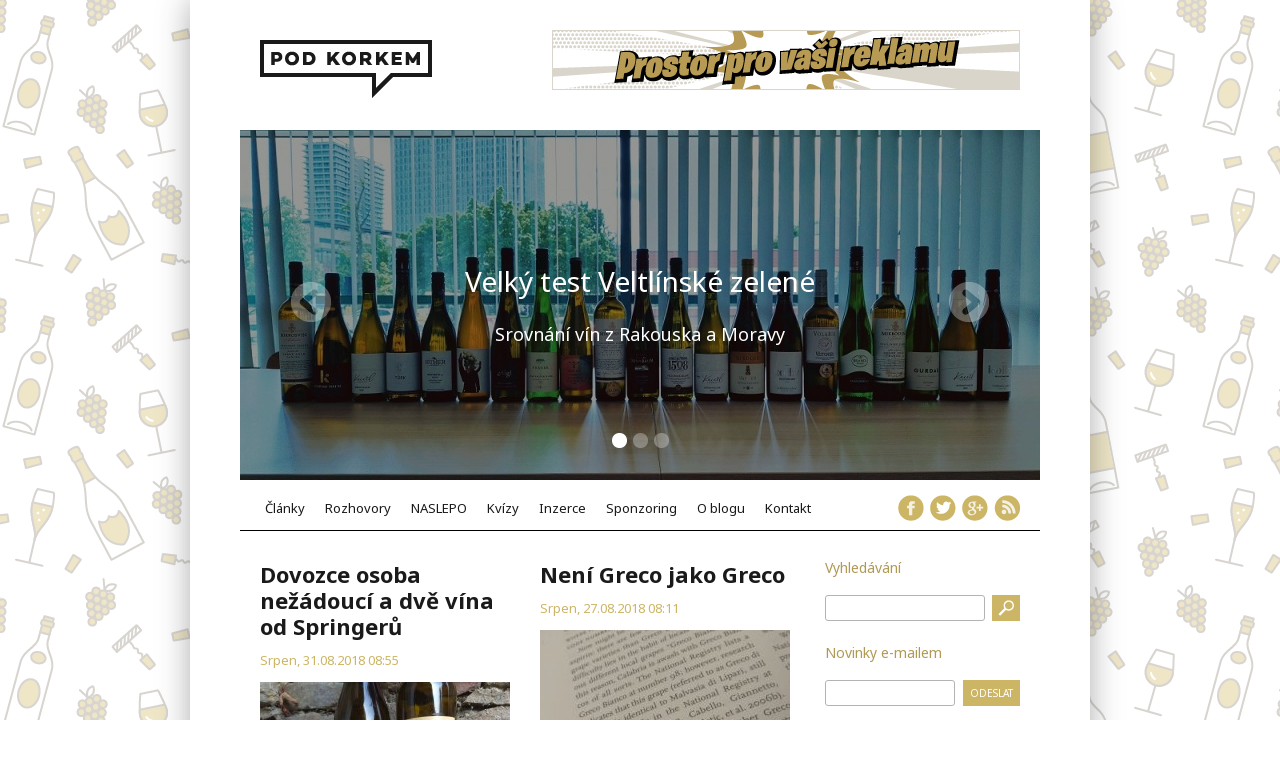

--- FILE ---
content_type: text/html; charset=UTF-8
request_url: http://www.podkorkem.cz/2018/08/
body_size: 55355
content:
<!DOCTYPE html>
<html xmlns="http://www.w3.org/1999/xhtml" xml:lang="en" lang="en">
<head>
  <meta http-equiv="content-type" content="text/html; charset=utf-8" />
	<meta name="keywords" content="" />
	
	<meta name="viewport" content="width=device-width, initial-scale=1.0"/>
    
  <title> &raquo; 2018 &raquo; Srpen</title>

  <script>
    var TEMPLATE_URL = 'http://www.podkorkem.cz/wp-content/themes/podkorkem';  
  </script>
    
  <link rel='stylesheet' id='validate-engine-css-css'  href='http://www.podkorkem.cz/wp-content/plugins/wysija-newsletters/css/validationEngine.jquery.css?ver=2.7.10' type='text/css' media='all' />
<link rel='stylesheet' id='jquery-ui-custom-css'  href='http://www.podkorkem.cz/wp-content/plugins/zm-ajax-login-register/assets/jquery-ui.css?ver=4.0.38' type='text/css' media='all' />
<link rel='stylesheet' id='ajax-login-register-style-css'  href='http://www.podkorkem.cz/wp-content/plugins/zm-ajax-login-register/assets/style.css?ver=4.0.38' type='text/css' media='all' />
<script type='text/javascript' src='http://www.podkorkem.cz/wp-includes/js/jquery/jquery.js?ver=1.11.1'></script>
<script type='text/javascript' src='http://www.podkorkem.cz/wp-includes/js/jquery/jquery-migrate.min.js?ver=1.2.1'></script>
<script type='text/javascript' src='http://www.podkorkem.cz/wp-includes/js/jquery/ui/jquery.ui.core.min.js?ver=1.10.4'></script>
<script type='text/javascript' src='http://www.podkorkem.cz/wp-includes/js/jquery/ui/jquery.ui.widget.min.js?ver=1.10.4'></script>
<script type='text/javascript' src='http://www.podkorkem.cz/wp-includes/js/jquery/ui/jquery.ui.mouse.min.js?ver=1.10.4'></script>
<script type='text/javascript' src='http://www.podkorkem.cz/wp-includes/js/jquery/ui/jquery.ui.resizable.min.js?ver=1.10.4'></script>
<script type='text/javascript' src='http://www.podkorkem.cz/wp-includes/js/jquery/ui/jquery.ui.draggable.min.js?ver=1.10.4'></script>
<script type='text/javascript' src='http://www.podkorkem.cz/wp-includes/js/jquery/ui/jquery.ui.button.min.js?ver=1.10.4'></script>
<script type='text/javascript' src='http://www.podkorkem.cz/wp-includes/js/jquery/ui/jquery.ui.position.min.js?ver=1.10.4'></script>
<script type='text/javascript' src='http://www.podkorkem.cz/wp-includes/js/jquery/ui/jquery.ui.dialog.min.js?ver=1.10.4'></script>
<script type='text/javascript'>
/* <![CDATA[ */
var _zm_alr_settings = {"ajaxurl":"http:\/\/www.podkorkem.cz\/wp-admin\/admin-ajax.php","login_handle":"","register_handle":"","redirect":"http:\/\/www.podkorkem.cz\/","wp_logout_url":"http:\/\/www.podkorkem.cz\/korek_admin\/?action=logout&redirect_to=http%3A%2F%2Fwww.podkorkem.cz&_wpnonce=cca9bfdb1d","logout_text":"Logout","close_text":"Close","pre_load_forms":"zm_alr_misc_pre_load_no","logged_in_text":"You are already logged in","registered_text":"You are already registered","dialog_width":"265","dialog_height":"auto","dialog_position":{"my":"center top","at":"center top+5%","of":"body"}};
/* ]]> */
</script>
<script type='text/javascript' src='http://www.podkorkem.cz/wp-content/plugins/zm-ajax-login-register/assets/scripts.js?ver=4.0.38'></script>
<script type='text/javascript' src='http://www.podkorkem.cz/wp-content/plugins/zm-ajax-login-register/assets/login.js?ver=4.0.38'></script>
<script type='text/javascript' src='http://www.podkorkem.cz/wp-content/plugins/zm-ajax-login-register/assets/register.js?ver=4.0.38'></script>
<script type='text/javascript' src='http://www.podkorkem.cz/wp-content/themes/podkorkem/scripts/jquery.jcarousel.min.js?ver=4.0.38'></script>
<script type='text/javascript' src='http://www.podkorkem.cz/wp-content/themes/podkorkem/scripts/podkorkem.js?ver=4.0.38'></script>
<script type='text/javascript' src='http://www.podkorkem.cz/wp-content/themes/podkorkem/scripts/jquery.sharrre.min.js?ver=4.0.38'></script>
<script type='text/javascript' src='//platform-api.sharethis.com/js/sharethis.js#product=ga'></script>
<link rel="EditURI" type="application/rsd+xml" title="RSD" href="http://www.podkorkem.cz/xmlrpc.php?rsd" />
<link rel="wlwmanifest" type="application/wlwmanifest+xml" href="http://www.podkorkem.cz/wp-includes/wlwmanifest.xml" /> 
<meta name="generator" content="WordPress 4.0.38" />
<style type='text/css'></style>

        
      

	<link rel="stylesheet" type="text/css" href="http://www.podkorkem.cz/wp-content/themes/podkorkem/reset.css" media="screen" />
	<link rel="stylesheet" type="text/css" href="http://www.podkorkem.cz/wp-content/themes/podkorkem/style.css" media="screen" />

  <link href='http://fonts.googleapis.com/css?family=Ubuntu:400,500,700&subset=latin,cyrillic-ext,latin-ext' rel='stylesheet' type='text/css'>
  <link href='http://fonts.googleapis.com/css?family=Noto+Sans:400,500,700&subset=latin,cyrillic-ext,latin-ext' rel='stylesheet' type='text/css'>
<link href='http://fonts.googleapis.com/css?family=Noto+Serif:400,700,400italic,700italic&subset=latin,cyrillic-ext,latin-ext' rel='stylesheet' type='text/css'>
</head>
<body>

    <div id="container">
    	<header>
        <a id="logo" href="http://www.podkorkem.cz"><img src="http://www.podkorkem.cz/wp-content/themes/podkorkem/images/logo.png"></a>
    		<div id="ad">
                          <a href="http://www.podkorkem.cz/inzerce/" title="Inzerce" target="_blank">
                  <img width="468" height="60" src="http://www.podkorkem.cz/wp-content/uploads/2016/07/podkorkem_banner_reklama_468x60-468x60.png" class="attachment-banner-468 wp-post-image" alt="podkorkem_banner_reklama_468x60" />                </a>
                      </div>
        <div class="clear"></div>

                    <div id="slidercontainer">
              <div id="slider">     
              <ul>
                                <li><a href="http://www.podkorkem.cz/velky-test-vin-odrudy-veltlinske-zelene/"><img width="800" height="350" src="http://www.podkorkem.cz/wp-content/uploads/2024/06/IMG_20240529_151402__01__01-800x350.jpg" class="attachment-slider-800 wp-post-image" alt="IMG_20240529_151402__01__01" /><div class="caption"><div class="in"><h2>Velký test Veltlínské zelené</h2>Srovnání vín z Rakouska a Moravy</div></div></a></li>
                                   <li><a href="http://www.podkorkem.cz/na-ryzlinky-do-rheingau/"><img width="800" height="350" src="http://www.podkorkem.cz/wp-content/uploads/2024/05/IMG_20240508_125225-800x350.jpg" class="attachment-slider-800 wp-post-image" alt="IMG_20240508_125225" /><div class="caption"><div class="in"><h2>Na Ryzlinky do Rheingau</h2>To nejzajímavější z návštěvy Rheingau</div></div></a></li>
                                   <li><a href="http://www.podkorkem.cz/kouzla-v-krugu/"><img width="800" height="350" src="http://www.podkorkem.cz/wp-content/uploads/2023/03/336188089_603377494626686_5556748317827203662_n-800x350.jpg" class="attachment-slider-800 wp-post-image" alt="336188089_603377494626686_5556748317827203662_n" /><div class="caption"><div class="in"><h2>Kouzla v Krugu</h2>Jaká byla návštěva slavného vinařství Krug</div></div></a></li>
                               </ul>
              <div id="sliderpoints"></div>
              <a href="#" id="sliderprev"></a>
              <a href="#" id="slidernext"></a>
              </div>
            </div>
                  
        <div class="clear"></div>
        
        <nav><ul id="menu-hlavni-menu" class="menu"><li id="menu-item-1828" class="menu-item menu-item-type-custom menu-item-object-custom menu-item-1828"><a href="/">Články</a></li>
<li id="menu-item-1825" class="menu-item menu-item-type-taxonomy menu-item-object-category menu-item-1825"><a href="http://www.podkorkem.cz/category/rozhovor/">Rozhovory</a></li>
<li id="menu-item-8551" class="menu-item menu-item-type-post_type menu-item-object-page menu-item-8551"><a href="http://www.podkorkem.cz/rizene-ochutnavky/">NASLEPO</a></li>
<li id="menu-item-1851" class="menu-item menu-item-type-taxonomy menu-item-object-category menu-item-1851"><a href="http://www.podkorkem.cz/category/kvizy/">Kvízy</a></li>
<li id="menu-item-22" class="menu-item menu-item-type-post_type menu-item-object-page menu-item-22"><a href="http://www.podkorkem.cz/inzerce/">Inzerce</a></li>
<li id="menu-item-6711" class="menu-item menu-item-type-post_type menu-item-object-page menu-item-6711"><a href="http://www.podkorkem.cz/podporte-podkorkem/">Sponzoring</a></li>
<li id="menu-item-20" class="menu-item menu-item-type-post_type menu-item-object-page menu-item-20"><a href="http://www.podkorkem.cz/o-blogu/">O blogu</a></li>
<li id="menu-item-21" class="menu-item menu-item-type-post_type menu-item-object-page menu-item-21"><a href="http://www.podkorkem.cz/kontakt/">Kontakt</a></li>
<li id="menu-item-40" class="social rss menu-item menu-item-type-custom menu-item-object-custom menu-item-40"><a href="/rss">RSS</a></li>
<li id="menu-item-38" class="social gplus menu-item menu-item-type-custom menu-item-object-custom menu-item-38"><a href="#">GPLUS</a></li>
<li id="menu-item-37" class="social tw menu-item menu-item-type-custom menu-item-object-custom menu-item-37"><a href="https://twitter.com/mikulasduda">TW</a></li>
<li id="menu-item-36" class="social fb last menu-item menu-item-type-custom menu-item-object-custom menu-item-36"><a href="https://www.facebook.com/podkorkem">FB</a></li>
</ul></nav>
    	 
        <div class="clear"></div>
      </header>
    	
    		 
  <div id="page">
  
    <div id="left">
    
      <div id="posts">

                 <div class="post">
              <h2><a href="http://www.podkorkem.cz/dovozce-osoba-nezadouci-a-dve-vina-od-springeru/">Dovozce osoba nežádoucí a dvě vína od Springerů</a></h2>
              <p class="meta">Srpen, 31.08.2018 08:55</p>
      				<a href="http://www.podkorkem.cz/dovozce-osoba-nezadouci-a-dve-vina-od-springeru/"><img width="250" height="190" src="http://www.podkorkem.cz/wp-content/uploads/2018/08/IMG_20180829_165832-250x190.jpg" class="attachment-blog-250 wp-post-image" alt="IMG_20180829_165832" /></a>
              <p class="content">
                Původně jsem tento příspěvek chtěl věnovat výhradně dvěma vínům vinařství Springer a Stapleton &amp; Springer, ale dovolím si malou odbočku na téma těžký život dovozcův. Dostat se totiž tak říkajíc „k lizu“ může být paradoxně někdy problém. Zažil jsem trauma osoby diskriminované na základě pracovního zařazení.



Tenhle blog píši již více než sedm let a moje láska k vínu trvá ještě déle. Jak jistě víte, poslední rok a půl se vínu věnuji...              </p>
              <a href="http://www.podkorkem.cz/dovozce-osoba-nezadouci-a-dve-vina-od-springeru/" class="button">celý článek</a>
              <div class="social">
                <div class="facebook" data-url="http://www.podkorkem.cz/dovozce-osoba-nezadouci-a-dve-vina-od-springeru/" data-title="Share on Facebook"></div>
                <div class="twitter" data-url="http://www.podkorkem.cz/dovozce-osoba-nezadouci-a-dve-vina-od-springeru/" data-title="Share on Twitter"></div>
                <div class="google" data-url="http://www.podkorkem.cz/dovozce-osoba-nezadouci-a-dve-vina-od-springeru/" data-title="Share on Google Plus"></div>
                <div class="clear"></div>
              </div>
         </div>
                   <div class="post">
              <h2><a href="http://www.podkorkem.cz/neni-greco-jako-greco/">Není Greco jako Greco</a></h2>
              <p class="meta">Srpen, 27.08.2018 08:11</p>
      				<a href="http://www.podkorkem.cz/neni-greco-jako-greco/"><img width="250" height="190" src="http://www.podkorkem.cz/wp-content/uploads/2018/08/IMG-20180825-WA0000-250x190.jpeg" class="attachment-blog-250 wp-post-image" alt="IMG-20180825-WA0000" /></a>
              <p class="content">
                Dal jsem se opět na vojnu. V listopadu se pokusím napodruhé zabojovat o titul Italian Wine Ambassador, který těm nejlepším študákům uděluje Ian D'Agata v rámci Vinitaly International Academy. Cesta k titulu je nelehká, musíte se doslova „prokousat“ stovkami italských odrůd a apelací. Přijde Vám, že tuzemská Státní odrůdová kniha obsahuje příliš položek? Všechny ty Rulandy bílé, šedé a modré, kdo se v tom má jako vyznat? Pak se do studia italských vín...              </p>
              <a href="http://www.podkorkem.cz/neni-greco-jako-greco/" class="button">celý článek</a>
              <div class="social">
                <div class="facebook" data-url="http://www.podkorkem.cz/neni-greco-jako-greco/" data-title="Share on Facebook"></div>
                <div class="twitter" data-url="http://www.podkorkem.cz/neni-greco-jako-greco/" data-title="Share on Twitter"></div>
                <div class="google" data-url="http://www.podkorkem.cz/neni-greco-jako-greco/" data-title="Share on Google Plus"></div>
                <div class="clear"></div>
              </div>
         </div>
                   <div class="post">
              <h2><a href="http://www.podkorkem.cz/maconnais-s-jirim-hronem/">Mâconnais s Jiřím Hronem</a></h2>
              <p class="meta">Srpen, 21.08.2018 06:58</p>
      				<a href="http://www.podkorkem.cz/maconnais-s-jirim-hronem/"><img width="250" height="190" src="http://www.podkorkem.cz/wp-content/uploads/2018/08/pierrefolle-250x190.jpg" class="attachment-blog-250 wp-post-image" alt="pierrefolle" /></a>
              <p class="content">
                Příjemná degustace proběhla minulý týden ve smíchovské Vinotéce U Lachtana. Jiří Hron představoval zajímavá bílá vína z Mâconnais. Tahle část Burgundska umí nabídnout povedená vína za slušný peníz, dvě tři láhve vás obratem nepošlou do osobního bankrotu, což se potvrdilo i v tomto případě. Nejvíc mi chuťové pohárky polechtalo energické Pouilly-Fuissé „Sur la Roche“ 2016 od Domaine Chataigneraie Laborier a krásně nazrálé Pouilly-Fuissé „Pierrefolle“ 2014 z vinařství Château des Rontets. V příspěvku ale nakonec...              </p>
              <a href="http://www.podkorkem.cz/maconnais-s-jirim-hronem/" class="button">celý článek</a>
              <div class="social">
                <div class="facebook" data-url="http://www.podkorkem.cz/maconnais-s-jirim-hronem/" data-title="Share on Facebook"></div>
                <div class="twitter" data-url="http://www.podkorkem.cz/maconnais-s-jirim-hronem/" data-title="Share on Twitter"></div>
                <div class="google" data-url="http://www.podkorkem.cz/maconnais-s-jirim-hronem/" data-title="Share on Google Plus"></div>
                <div class="clear"></div>
              </div>
         </div>
                   <div class="post">
              <h2><a href="http://www.podkorkem.cz/kviz-veltlinske-zelene/">Kvíz: Veltlínské zelené</a></h2>
              <p class="meta">Srpen, 17.08.2018 05:55</p>
      				<a href="http://www.podkorkem.cz/kviz-veltlinske-zelene/"><img width="250" height="190" src="http://www.podkorkem.cz/wp-content/uploads/2018/08/20150721_174607-250x190.jpg" class="attachment-blog-250 wp-post-image" alt="20150721_174607" /></a>
              <p class="content">
                Dnes nejrozšířenější odrůda tuzemských vinic. Veltlínské zelené se veze na vlně popularity, je symbolem pro krásná svěží bílá vína a s 1640 hektary vinic přeskočilo odrůdu Müller-Thurgau. Veltlínské zelené je také odrůda pevně spjatá se středoevropským regionem, najdete ji ve většině okolních vinařských zemí. Jak jste na tom se znalostmi o odrůdě Veltlínské zelené? Vyzkoušejte si následující kvíz.

 

Jako tradičně na Vás čeká celkem 10 více či méně záludných otázek. Vždy je...              </p>
              <a href="http://www.podkorkem.cz/kviz-veltlinske-zelene/" class="button">celý článek</a>
              <div class="social">
                <div class="facebook" data-url="http://www.podkorkem.cz/kviz-veltlinske-zelene/" data-title="Share on Facebook"></div>
                <div class="twitter" data-url="http://www.podkorkem.cz/kviz-veltlinske-zelene/" data-title="Share on Twitter"></div>
                <div class="google" data-url="http://www.podkorkem.cz/kviz-veltlinske-zelene/" data-title="Share on Google Plus"></div>
                <div class="clear"></div>
              </div>
         </div>
                   <div class="post">
              <h2><a href="http://www.podkorkem.cz/skvele-moravske-pinoty/">Skvělé moravské Pinoty</a></h2>
              <p class="meta">Srpen, 13.08.2018 14:55</p>
      				<a href="http://www.podkorkem.cz/skvele-moravske-pinoty/"><img width="250" height="190" src="http://www.podkorkem.cz/wp-content/uploads/2018/08/IMG_20180807_185614_900-250x190.jpg" class="attachment-blog-250 wp-post-image" alt="IMG_20180807_185614_900" /></a>
              <p class="content">
                Z nedávné návštěvy moravských vinařství jsem si přivezl několik suvenýrů a mezi nimi i dva skvělé Pinoty. Konkrétně Pinot noir 2016 z vinařství Krásná hora a Pinot noir 2016 od Milana Sůkala. Obě vína jednoznačně patří k tomu nejlepšímu, co lze v rámci této odrůdy u nás ochutnat. Parádní vína! Jen houšť. Pinot noir je v posledních letech nejvysazovanější modrou odrůdou u nás a podobně skvělých vín by do budoucna mohlo zaplaťpánbůh přibývat.



Za odrůdou Pinot...              </p>
              <a href="http://www.podkorkem.cz/skvele-moravske-pinoty/" class="button">celý článek</a>
              <div class="social">
                <div class="facebook" data-url="http://www.podkorkem.cz/skvele-moravske-pinoty/" data-title="Share on Facebook"></div>
                <div class="twitter" data-url="http://www.podkorkem.cz/skvele-moravske-pinoty/" data-title="Share on Twitter"></div>
                <div class="google" data-url="http://www.podkorkem.cz/skvele-moravske-pinoty/" data-title="Share on Google Plus"></div>
                <div class="clear"></div>
              </div>
         </div>
                   <div class="post">
              <h2><a href="http://www.podkorkem.cz/marek-uhnak-hlavne-sa-z-toho-vsetkeho-neposrat/">Marek Uhnák: Hlavne sa z toho všetkého neposrať</a></h2>
              <p class="meta">Srpen, 7.08.2018 08:51</p>
      				<a href="http://www.podkorkem.cz/marek-uhnak-hlavne-sa-z-toho-vsetkeho-neposrat/"><img width="250" height="190" src="http://www.podkorkem.cz/wp-content/uploads/2018/08/ja-250x190.jpg" class="attachment-blog-250 wp-post-image" alt="ja" /></a>
              <p class="content">
                Po Pivnici Brhlovce si dáme ještě jeden slovenský letní speciál a představíme si další ze zajímavých rodinných vinařství, a sice Pivnici Čajkov. Tradiční vinařství ze stejnojmenné obce, které dnes vede pokračovatel vinařského rodu Marek Uhnák. „Chcem sa naučiť žit v symbióze s vinicami, nie z nich mať fabriku na hrozno. Len tak sa môžem ďalej posunúť,“ říká mimo jiné v rozhovoru Marek Uhnák. Vlajkovou odrůdou vinařství je Pesecká Leánka, která...              </p>
              <a href="http://www.podkorkem.cz/marek-uhnak-hlavne-sa-z-toho-vsetkeho-neposrat/" class="button">celý článek</a>
              <div class="social">
                <div class="facebook" data-url="http://www.podkorkem.cz/marek-uhnak-hlavne-sa-z-toho-vsetkeho-neposrat/" data-title="Share on Facebook"></div>
                <div class="twitter" data-url="http://www.podkorkem.cz/marek-uhnak-hlavne-sa-z-toho-vsetkeho-neposrat/" data-title="Share on Twitter"></div>
                <div class="google" data-url="http://www.podkorkem.cz/marek-uhnak-hlavne-sa-z-toho-vsetkeho-neposrat/" data-title="Share on Google Plus"></div>
                <div class="clear"></div>
              </div>
         </div>
             
      <div class="clear"></div>
        
      </div>
      
      <div class="navigation">
      	<div class="alignleft"></div>
      	<div class="alignright"></div>
      </div>
      
          
    </div>
  
    <div id="right">
      <div class="widget"><h3>Vyhledávání</h3><form role="search" method="get" id="searchform" class="searchform" action="http://www.podkorkem.cz/">
				<div>
					<label class="screen-reader-text" for="s">Vyhledávání</label>
					<input type="text" value="" name="s" id="s" />
					<input type="submit" id="searchsubmit" value="Hledat" />
				</div>
			</form></div><div class="widget"><h3>Novinky e-mailem</h3><div class="widget_wysija_cont"><div id="msg-form-wysija-2" class="wysija-msg ajax"></div><form id="form-wysija-2" method="post" action="#wysija" class="widget_wysija">
<p class="wysija-paragraph">
    <label>E-Mail <span class="wysija-required">*</span></label>
    
    	<input type="text" name="wysija[user][email]" class="wysija-input validate[required,custom[email]]" title="E-Mail"  value="" />
    
    
    
    <span class="abs-req">
        <input type="text" name="wysija[user][abs][email]" class="wysija-input validated[abs][email]" value="" />
    </span>
    
</p>
<input class="wysija-submit wysija-submit-field" type="submit" value="Odeslat" />

    <input type="hidden" name="form_id" value="1" />
    <input type="hidden" name="action" value="save" />
    <input type="hidden" name="controller" value="subscribers" />
    <input type="hidden" value="1" name="wysija-page" />

    
        <input type="hidden" name="wysija[user_list][list_ids]" value="1" />
    
 </form></div></div><div class="widget"><h3>Instagram</h3>			<div class="textwidget">Další zajímavé tipy na vína najdete na Instagramu @mikulasduda</div>
		</div><div class="widget"><h3>O blogu</h3>			<div class="textwidget"><p><img src="http://www.podkorkem.cz/wp-content/uploads/2014/10/podkorkem_avatar_new.png" alt=""><br><br></p>
<p>Aby Češi nekupovali<br>v supermarketech splašky,<br>ale ve vinotékách flašky.<br><br></p>
<p><a href="http://podkorkem.cz/o-blogu/">Zobrazit celý můj profil</a></p>
</div>
		</div><div class="widget"><h3>Archiv</h3><ul id='widget-collapsarch-2-top' class='collapsing archives list'>
  <li class='collapsing archives expand'><span title='click to expand' class='collapsing archives expand'><span class='sym'></span><a href='http://www.podkorkem.cz/2025/'>2025  <span class="yearCount">(3)</span>
</a>
</span>    <div style='display:none' id='collapsArch-2025:2'>
    <ul>
      <li class='collapsing archives expand'><span title='click to expand' class='collapsing archives expand'><span class='sym'></span><a href='http://www.podkorkem.cz/2025/07/'>Červenec  <span class="monthCount">(1)</span>
</a></span>        <div style='display:none' id='collapsArch-2025-7:2'>
       </div>
      </li> <!-- close expanded month --> 
      <li class='collapsing archives expand'><span title='click to expand' class='collapsing archives expand'><span class='sym'></span><a href='http://www.podkorkem.cz/2025/01/'>Leden  <span class="monthCount">(2)</span>
</a></span>        <div style='display:none' id='collapsArch-2025-1:2'>
        </div>
      </li> <!-- close expanded month --> 
  </ul>
     </div>
  </li> <!-- end year -->
  <li class='collapsing archives expand'><span title='click to expand' class='collapsing archives expand'><span class='sym'></span><a href='http://www.podkorkem.cz/2024/'>2024  <span class="yearCount">(54)</span>
</a>
</span>    <div style='display:none' id='collapsArch-2024:2'>
    <ul>
      <li class='collapsing archives expand'><span title='click to expand' class='collapsing archives expand'><span class='sym'></span><a href='http://www.podkorkem.cz/2024/12/'>Prosinec  <span class="monthCount">(1)</span>
</a></span>        <div style='display:none' id='collapsArch-2024-12:2'>
       </div>
      </li> <!-- close expanded month --> 
      <li class='collapsing archives expand'><span title='click to expand' class='collapsing archives expand'><span class='sym'></span><a href='http://www.podkorkem.cz/2024/11/'>Listopad  <span class="monthCount">(1)</span>
</a></span>        <div style='display:none' id='collapsArch-2024-11:2'>
       </div>
      </li> <!-- close expanded month --> 
      <li class='collapsing archives expand'><span title='click to expand' class='collapsing archives expand'><span class='sym'></span><a href='http://www.podkorkem.cz/2024/10/'>Říjen  <span class="monthCount">(4)</span>
</a></span>        <div style='display:none' id='collapsArch-2024-10:2'>
       </div>
      </li> <!-- close expanded month --> 
      <li class='collapsing archives expand'><span title='click to expand' class='collapsing archives expand'><span class='sym'></span><a href='http://www.podkorkem.cz/2024/09/'>Září  <span class="monthCount">(4)</span>
</a></span>        <div style='display:none' id='collapsArch-2024-9:2'>
       </div>
      </li> <!-- close expanded month --> 
      <li class='collapsing archives expand'><span title='click to expand' class='collapsing archives expand'><span class='sym'></span><a href='http://www.podkorkem.cz/2024/08/'>Srpen  <span class="monthCount">(5)</span>
</a></span>        <div style='display:none' id='collapsArch-2024-8:2'>
       </div>
      </li> <!-- close expanded month --> 
      <li class='collapsing archives expand'><span title='click to expand' class='collapsing archives expand'><span class='sym'></span><a href='http://www.podkorkem.cz/2024/07/'>Červenec  <span class="monthCount">(2)</span>
</a></span>        <div style='display:none' id='collapsArch-2024-7:2'>
       </div>
      </li> <!-- close expanded month --> 
      <li class='collapsing archives expand'><span title='click to expand' class='collapsing archives expand'><span class='sym'></span><a href='http://www.podkorkem.cz/2024/06/'>Červen  <span class="monthCount">(5)</span>
</a></span>        <div style='display:none' id='collapsArch-2024-6:2'>
       </div>
      </li> <!-- close expanded month --> 
      <li class='collapsing archives expand'><span title='click to expand' class='collapsing archives expand'><span class='sym'></span><a href='http://www.podkorkem.cz/2024/05/'>Květen  <span class="monthCount">(6)</span>
</a></span>        <div style='display:none' id='collapsArch-2024-5:2'>
       </div>
      </li> <!-- close expanded month --> 
      <li class='collapsing archives expand'><span title='click to expand' class='collapsing archives expand'><span class='sym'></span><a href='http://www.podkorkem.cz/2024/04/'>Duben  <span class="monthCount">(6)</span>
</a></span>        <div style='display:none' id='collapsArch-2024-4:2'>
       </div>
      </li> <!-- close expanded month --> 
      <li class='collapsing archives expand'><span title='click to expand' class='collapsing archives expand'><span class='sym'></span><a href='http://www.podkorkem.cz/2024/03/'>Březen  <span class="monthCount">(7)</span>
</a></span>        <div style='display:none' id='collapsArch-2024-3:2'>
       </div>
      </li> <!-- close expanded month --> 
      <li class='collapsing archives expand'><span title='click to expand' class='collapsing archives expand'><span class='sym'></span><a href='http://www.podkorkem.cz/2024/02/'>Únor  <span class="monthCount">(5)</span>
</a></span>        <div style='display:none' id='collapsArch-2024-2:2'>
       </div>
      </li> <!-- close expanded month --> 
      <li class='collapsing archives expand'><span title='click to expand' class='collapsing archives expand'><span class='sym'></span><a href='http://www.podkorkem.cz/2024/01/'>Leden  <span class="monthCount">(8)</span>
</a></span>        <div style='display:none' id='collapsArch-2024-1:2'>
        </div>
      </li> <!-- close expanded month --> 
  </ul>
     </div>
  </li> <!-- end year -->
  <li class='collapsing archives expand'><span title='click to expand' class='collapsing archives expand'><span class='sym'></span><a href='http://www.podkorkem.cz/2023/'>2023  <span class="yearCount">(76)</span>
</a>
</span>    <div style='display:none' id='collapsArch-2023:2'>
    <ul>
      <li class='collapsing archives expand'><span title='click to expand' class='collapsing archives expand'><span class='sym'></span><a href='http://www.podkorkem.cz/2023/12/'>Prosinec  <span class="monthCount">(6)</span>
</a></span>        <div style='display:none' id='collapsArch-2023-12:2'>
       </div>
      </li> <!-- close expanded month --> 
      <li class='collapsing archives expand'><span title='click to expand' class='collapsing archives expand'><span class='sym'></span><a href='http://www.podkorkem.cz/2023/11/'>Listopad  <span class="monthCount">(8)</span>
</a></span>        <div style='display:none' id='collapsArch-2023-11:2'>
       </div>
      </li> <!-- close expanded month --> 
      <li class='collapsing archives expand'><span title='click to expand' class='collapsing archives expand'><span class='sym'></span><a href='http://www.podkorkem.cz/2023/10/'>Říjen  <span class="monthCount">(8)</span>
</a></span>        <div style='display:none' id='collapsArch-2023-10:2'>
       </div>
      </li> <!-- close expanded month --> 
      <li class='collapsing archives expand'><span title='click to expand' class='collapsing archives expand'><span class='sym'></span><a href='http://www.podkorkem.cz/2023/09/'>Září  <span class="monthCount">(9)</span>
</a></span>        <div style='display:none' id='collapsArch-2023-9:2'>
       </div>
      </li> <!-- close expanded month --> 
      <li class='collapsing archives expand'><span title='click to expand' class='collapsing archives expand'><span class='sym'></span><a href='http://www.podkorkem.cz/2023/08/'>Srpen  <span class="monthCount">(8)</span>
</a></span>        <div style='display:none' id='collapsArch-2023-8:2'>
       </div>
      </li> <!-- close expanded month --> 
      <li class='collapsing archives expand'><span title='click to expand' class='collapsing archives expand'><span class='sym'></span><a href='http://www.podkorkem.cz/2023/07/'>Červenec  <span class="monthCount">(5)</span>
</a></span>        <div style='display:none' id='collapsArch-2023-7:2'>
       </div>
      </li> <!-- close expanded month --> 
      <li class='collapsing archives expand'><span title='click to expand' class='collapsing archives expand'><span class='sym'></span><a href='http://www.podkorkem.cz/2023/06/'>Červen  <span class="monthCount">(4)</span>
</a></span>        <div style='display:none' id='collapsArch-2023-6:2'>
       </div>
      </li> <!-- close expanded month --> 
      <li class='collapsing archives expand'><span title='click to expand' class='collapsing archives expand'><span class='sym'></span><a href='http://www.podkorkem.cz/2023/05/'>Květen  <span class="monthCount">(5)</span>
</a></span>        <div style='display:none' id='collapsArch-2023-5:2'>
       </div>
      </li> <!-- close expanded month --> 
      <li class='collapsing archives expand'><span title='click to expand' class='collapsing archives expand'><span class='sym'></span><a href='http://www.podkorkem.cz/2023/04/'>Duben  <span class="monthCount">(4)</span>
</a></span>        <div style='display:none' id='collapsArch-2023-4:2'>
       </div>
      </li> <!-- close expanded month --> 
      <li class='collapsing archives expand'><span title='click to expand' class='collapsing archives expand'><span class='sym'></span><a href='http://www.podkorkem.cz/2023/03/'>Březen  <span class="monthCount">(6)</span>
</a></span>        <div style='display:none' id='collapsArch-2023-3:2'>
       </div>
      </li> <!-- close expanded month --> 
      <li class='collapsing archives expand'><span title='click to expand' class='collapsing archives expand'><span class='sym'></span><a href='http://www.podkorkem.cz/2023/02/'>Únor  <span class="monthCount">(4)</span>
</a></span>        <div style='display:none' id='collapsArch-2023-2:2'>
       </div>
      </li> <!-- close expanded month --> 
      <li class='collapsing archives expand'><span title='click to expand' class='collapsing archives expand'><span class='sym'></span><a href='http://www.podkorkem.cz/2023/01/'>Leden  <span class="monthCount">(9)</span>
</a></span>        <div style='display:none' id='collapsArch-2023-1:2'>
        </div>
      </li> <!-- close expanded month --> 
  </ul>
     </div>
  </li> <!-- end year -->
  <li class='collapsing archives expand'><span title='click to expand' class='collapsing archives expand'><span class='sym'></span><a href='http://www.podkorkem.cz/2022/'>2022  <span class="yearCount">(56)</span>
</a>
</span>    <div style='display:none' id='collapsArch-2022:2'>
    <ul>
      <li class='collapsing archives expand'><span title='click to expand' class='collapsing archives expand'><span class='sym'></span><a href='http://www.podkorkem.cz/2022/12/'>Prosinec  <span class="monthCount">(3)</span>
</a></span>        <div style='display:none' id='collapsArch-2022-12:2'>
       </div>
      </li> <!-- close expanded month --> 
      <li class='collapsing archives expand'><span title='click to expand' class='collapsing archives expand'><span class='sym'></span><a href='http://www.podkorkem.cz/2022/11/'>Listopad  <span class="monthCount">(5)</span>
</a></span>        <div style='display:none' id='collapsArch-2022-11:2'>
       </div>
      </li> <!-- close expanded month --> 
      <li class='collapsing archives expand'><span title='click to expand' class='collapsing archives expand'><span class='sym'></span><a href='http://www.podkorkem.cz/2022/10/'>Říjen  <span class="monthCount">(5)</span>
</a></span>        <div style='display:none' id='collapsArch-2022-10:2'>
       </div>
      </li> <!-- close expanded month --> 
      <li class='collapsing archives expand'><span title='click to expand' class='collapsing archives expand'><span class='sym'></span><a href='http://www.podkorkem.cz/2022/09/'>Září  <span class="monthCount">(5)</span>
</a></span>        <div style='display:none' id='collapsArch-2022-9:2'>
       </div>
      </li> <!-- close expanded month --> 
      <li class='collapsing archives expand'><span title='click to expand' class='collapsing archives expand'><span class='sym'></span><a href='http://www.podkorkem.cz/2022/08/'>Srpen  <span class="monthCount">(4)</span>
</a></span>        <div style='display:none' id='collapsArch-2022-8:2'>
       </div>
      </li> <!-- close expanded month --> 
      <li class='collapsing archives expand'><span title='click to expand' class='collapsing archives expand'><span class='sym'></span><a href='http://www.podkorkem.cz/2022/07/'>Červenec  <span class="monthCount">(3)</span>
</a></span>        <div style='display:none' id='collapsArch-2022-7:2'>
       </div>
      </li> <!-- close expanded month --> 
      <li class='collapsing archives expand'><span title='click to expand' class='collapsing archives expand'><span class='sym'></span><a href='http://www.podkorkem.cz/2022/06/'>Červen  <span class="monthCount">(5)</span>
</a></span>        <div style='display:none' id='collapsArch-2022-6:2'>
       </div>
      </li> <!-- close expanded month --> 
      <li class='collapsing archives expand'><span title='click to expand' class='collapsing archives expand'><span class='sym'></span><a href='http://www.podkorkem.cz/2022/05/'>Květen  <span class="monthCount">(5)</span>
</a></span>        <div style='display:none' id='collapsArch-2022-5:2'>
       </div>
      </li> <!-- close expanded month --> 
      <li class='collapsing archives expand'><span title='click to expand' class='collapsing archives expand'><span class='sym'></span><a href='http://www.podkorkem.cz/2022/04/'>Duben  <span class="monthCount">(5)</span>
</a></span>        <div style='display:none' id='collapsArch-2022-4:2'>
       </div>
      </li> <!-- close expanded month --> 
      <li class='collapsing archives expand'><span title='click to expand' class='collapsing archives expand'><span class='sym'></span><a href='http://www.podkorkem.cz/2022/03/'>Březen  <span class="monthCount">(6)</span>
</a></span>        <div style='display:none' id='collapsArch-2022-3:2'>
       </div>
      </li> <!-- close expanded month --> 
      <li class='collapsing archives expand'><span title='click to expand' class='collapsing archives expand'><span class='sym'></span><a href='http://www.podkorkem.cz/2022/02/'>Únor  <span class="monthCount">(4)</span>
</a></span>        <div style='display:none' id='collapsArch-2022-2:2'>
       </div>
      </li> <!-- close expanded month --> 
      <li class='collapsing archives expand'><span title='click to expand' class='collapsing archives expand'><span class='sym'></span><a href='http://www.podkorkem.cz/2022/01/'>Leden  <span class="monthCount">(6)</span>
</a></span>        <div style='display:none' id='collapsArch-2022-1:2'>
        </div>
      </li> <!-- close expanded month --> 
  </ul>
     </div>
  </li> <!-- end year -->
  <li class='collapsing archives expand'><span title='click to expand' class='collapsing archives expand'><span class='sym'></span><a href='http://www.podkorkem.cz/2021/'>2021  <span class="yearCount">(65)</span>
</a>
</span>    <div style='display:none' id='collapsArch-2021:2'>
    <ul>
      <li class='collapsing archives expand'><span title='click to expand' class='collapsing archives expand'><span class='sym'></span><a href='http://www.podkorkem.cz/2021/12/'>Prosinec  <span class="monthCount">(3)</span>
</a></span>        <div style='display:none' id='collapsArch-2021-12:2'>
       </div>
      </li> <!-- close expanded month --> 
      <li class='collapsing archives expand'><span title='click to expand' class='collapsing archives expand'><span class='sym'></span><a href='http://www.podkorkem.cz/2021/11/'>Listopad  <span class="monthCount">(6)</span>
</a></span>        <div style='display:none' id='collapsArch-2021-11:2'>
       </div>
      </li> <!-- close expanded month --> 
      <li class='collapsing archives expand'><span title='click to expand' class='collapsing archives expand'><span class='sym'></span><a href='http://www.podkorkem.cz/2021/10/'>Říjen  <span class="monthCount">(4)</span>
</a></span>        <div style='display:none' id='collapsArch-2021-10:2'>
       </div>
      </li> <!-- close expanded month --> 
      <li class='collapsing archives expand'><span title='click to expand' class='collapsing archives expand'><span class='sym'></span><a href='http://www.podkorkem.cz/2021/09/'>Září  <span class="monthCount">(5)</span>
</a></span>        <div style='display:none' id='collapsArch-2021-9:2'>
       </div>
      </li> <!-- close expanded month --> 
      <li class='collapsing archives expand'><span title='click to expand' class='collapsing archives expand'><span class='sym'></span><a href='http://www.podkorkem.cz/2021/08/'>Srpen  <span class="monthCount">(7)</span>
</a></span>        <div style='display:none' id='collapsArch-2021-8:2'>
       </div>
      </li> <!-- close expanded month --> 
      <li class='collapsing archives expand'><span title='click to expand' class='collapsing archives expand'><span class='sym'></span><a href='http://www.podkorkem.cz/2021/07/'>Červenec  <span class="monthCount">(4)</span>
</a></span>        <div style='display:none' id='collapsArch-2021-7:2'>
       </div>
      </li> <!-- close expanded month --> 
      <li class='collapsing archives expand'><span title='click to expand' class='collapsing archives expand'><span class='sym'></span><a href='http://www.podkorkem.cz/2021/06/'>Červen  <span class="monthCount">(2)</span>
</a></span>        <div style='display:none' id='collapsArch-2021-6:2'>
       </div>
      </li> <!-- close expanded month --> 
      <li class='collapsing archives expand'><span title='click to expand' class='collapsing archives expand'><span class='sym'></span><a href='http://www.podkorkem.cz/2021/05/'>Květen  <span class="monthCount">(7)</span>
</a></span>        <div style='display:none' id='collapsArch-2021-5:2'>
       </div>
      </li> <!-- close expanded month --> 
      <li class='collapsing archives expand'><span title='click to expand' class='collapsing archives expand'><span class='sym'></span><a href='http://www.podkorkem.cz/2021/04/'>Duben  <span class="monthCount">(5)</span>
</a></span>        <div style='display:none' id='collapsArch-2021-4:2'>
       </div>
      </li> <!-- close expanded month --> 
      <li class='collapsing archives expand'><span title='click to expand' class='collapsing archives expand'><span class='sym'></span><a href='http://www.podkorkem.cz/2021/03/'>Březen  <span class="monthCount">(7)</span>
</a></span>        <div style='display:none' id='collapsArch-2021-3:2'>
       </div>
      </li> <!-- close expanded month --> 
      <li class='collapsing archives expand'><span title='click to expand' class='collapsing archives expand'><span class='sym'></span><a href='http://www.podkorkem.cz/2021/02/'>Únor  <span class="monthCount">(7)</span>
</a></span>        <div style='display:none' id='collapsArch-2021-2:2'>
       </div>
      </li> <!-- close expanded month --> 
      <li class='collapsing archives expand'><span title='click to expand' class='collapsing archives expand'><span class='sym'></span><a href='http://www.podkorkem.cz/2021/01/'>Leden  <span class="monthCount">(8)</span>
</a></span>        <div style='display:none' id='collapsArch-2021-1:2'>
        </div>
      </li> <!-- close expanded month --> 
  </ul>
     </div>
  </li> <!-- end year -->
  <li class='collapsing archives expand'><span title='click to expand' class='collapsing archives expand'><span class='sym'></span><a href='http://www.podkorkem.cz/2020/'>2020  <span class="yearCount">(83)</span>
</a>
</span>    <div style='display:none' id='collapsArch-2020:2'>
    <ul>
      <li class='collapsing archives expand'><span title='click to expand' class='collapsing archives expand'><span class='sym'></span><a href='http://www.podkorkem.cz/2020/12/'>Prosinec  <span class="monthCount">(6)</span>
</a></span>        <div style='display:none' id='collapsArch-2020-12:2'>
       </div>
      </li> <!-- close expanded month --> 
      <li class='collapsing archives expand'><span title='click to expand' class='collapsing archives expand'><span class='sym'></span><a href='http://www.podkorkem.cz/2020/11/'>Listopad  <span class="monthCount">(7)</span>
</a></span>        <div style='display:none' id='collapsArch-2020-11:2'>
       </div>
      </li> <!-- close expanded month --> 
      <li class='collapsing archives expand'><span title='click to expand' class='collapsing archives expand'><span class='sym'></span><a href='http://www.podkorkem.cz/2020/10/'>Říjen  <span class="monthCount">(8)</span>
</a></span>        <div style='display:none' id='collapsArch-2020-10:2'>
       </div>
      </li> <!-- close expanded month --> 
      <li class='collapsing archives expand'><span title='click to expand' class='collapsing archives expand'><span class='sym'></span><a href='http://www.podkorkem.cz/2020/09/'>Září  <span class="monthCount">(6)</span>
</a></span>        <div style='display:none' id='collapsArch-2020-9:2'>
       </div>
      </li> <!-- close expanded month --> 
      <li class='collapsing archives expand'><span title='click to expand' class='collapsing archives expand'><span class='sym'></span><a href='http://www.podkorkem.cz/2020/08/'>Srpen  <span class="monthCount">(7)</span>
</a></span>        <div style='display:none' id='collapsArch-2020-8:2'>
       </div>
      </li> <!-- close expanded month --> 
      <li class='collapsing archives expand'><span title='click to expand' class='collapsing archives expand'><span class='sym'></span><a href='http://www.podkorkem.cz/2020/07/'>Červenec  <span class="monthCount">(4)</span>
</a></span>        <div style='display:none' id='collapsArch-2020-7:2'>
       </div>
      </li> <!-- close expanded month --> 
      <li class='collapsing archives expand'><span title='click to expand' class='collapsing archives expand'><span class='sym'></span><a href='http://www.podkorkem.cz/2020/06/'>Červen  <span class="monthCount">(6)</span>
</a></span>        <div style='display:none' id='collapsArch-2020-6:2'>
       </div>
      </li> <!-- close expanded month --> 
      <li class='collapsing archives expand'><span title='click to expand' class='collapsing archives expand'><span class='sym'></span><a href='http://www.podkorkem.cz/2020/05/'>Květen  <span class="monthCount">(7)</span>
</a></span>        <div style='display:none' id='collapsArch-2020-5:2'>
       </div>
      </li> <!-- close expanded month --> 
      <li class='collapsing archives expand'><span title='click to expand' class='collapsing archives expand'><span class='sym'></span><a href='http://www.podkorkem.cz/2020/04/'>Duben  <span class="monthCount">(7)</span>
</a></span>        <div style='display:none' id='collapsArch-2020-4:2'>
       </div>
      </li> <!-- close expanded month --> 
      <li class='collapsing archives expand'><span title='click to expand' class='collapsing archives expand'><span class='sym'></span><a href='http://www.podkorkem.cz/2020/03/'>Březen  <span class="monthCount">(5)</span>
</a></span>        <div style='display:none' id='collapsArch-2020-3:2'>
       </div>
      </li> <!-- close expanded month --> 
      <li class='collapsing archives expand'><span title='click to expand' class='collapsing archives expand'><span class='sym'></span><a href='http://www.podkorkem.cz/2020/02/'>Únor  <span class="monthCount">(9)</span>
</a></span>        <div style='display:none' id='collapsArch-2020-2:2'>
       </div>
      </li> <!-- close expanded month --> 
      <li class='collapsing archives expand'><span title='click to expand' class='collapsing archives expand'><span class='sym'></span><a href='http://www.podkorkem.cz/2020/01/'>Leden  <span class="monthCount">(11)</span>
</a></span>        <div style='display:none' id='collapsArch-2020-1:2'>
        </div>
      </li> <!-- close expanded month --> 
  </ul>
     </div>
  </li> <!-- end year -->
  <li class='collapsing archives expand'><span title='click to expand' class='collapsing archives expand'><span class='sym'></span><a href='http://www.podkorkem.cz/2019/'>2019  <span class="yearCount">(63)</span>
</a>
</span>    <div style='display:none' id='collapsArch-2019:2'>
    <ul>
      <li class='collapsing archives expand'><span title='click to expand' class='collapsing archives expand'><span class='sym'></span><a href='http://www.podkorkem.cz/2019/12/'>Prosinec  <span class="monthCount">(3)</span>
</a></span>        <div style='display:none' id='collapsArch-2019-12:2'>
       </div>
      </li> <!-- close expanded month --> 
      <li class='collapsing archives expand'><span title='click to expand' class='collapsing archives expand'><span class='sym'></span><a href='http://www.podkorkem.cz/2019/11/'>Listopad  <span class="monthCount">(5)</span>
</a></span>        <div style='display:none' id='collapsArch-2019-11:2'>
       </div>
      </li> <!-- close expanded month --> 
      <li class='collapsing archives expand'><span title='click to expand' class='collapsing archives expand'><span class='sym'></span><a href='http://www.podkorkem.cz/2019/10/'>Říjen  <span class="monthCount">(5)</span>
</a></span>        <div style='display:none' id='collapsArch-2019-10:2'>
       </div>
      </li> <!-- close expanded month --> 
      <li class='collapsing archives expand'><span title='click to expand' class='collapsing archives expand'><span class='sym'></span><a href='http://www.podkorkem.cz/2019/09/'>Září  <span class="monthCount">(6)</span>
</a></span>        <div style='display:none' id='collapsArch-2019-9:2'>
       </div>
      </li> <!-- close expanded month --> 
      <li class='collapsing archives expand'><span title='click to expand' class='collapsing archives expand'><span class='sym'></span><a href='http://www.podkorkem.cz/2019/08/'>Srpen  <span class="monthCount">(3)</span>
</a></span>        <div style='display:none' id='collapsArch-2019-8:2'>
       </div>
      </li> <!-- close expanded month --> 
      <li class='collapsing archives expand'><span title='click to expand' class='collapsing archives expand'><span class='sym'></span><a href='http://www.podkorkem.cz/2019/07/'>Červenec  <span class="monthCount">(6)</span>
</a></span>        <div style='display:none' id='collapsArch-2019-7:2'>
       </div>
      </li> <!-- close expanded month --> 
      <li class='collapsing archives expand'><span title='click to expand' class='collapsing archives expand'><span class='sym'></span><a href='http://www.podkorkem.cz/2019/06/'>Červen  <span class="monthCount">(6)</span>
</a></span>        <div style='display:none' id='collapsArch-2019-6:2'>
       </div>
      </li> <!-- close expanded month --> 
      <li class='collapsing archives expand'><span title='click to expand' class='collapsing archives expand'><span class='sym'></span><a href='http://www.podkorkem.cz/2019/05/'>Květen  <span class="monthCount">(7)</span>
</a></span>        <div style='display:none' id='collapsArch-2019-5:2'>
       </div>
      </li> <!-- close expanded month --> 
      <li class='collapsing archives expand'><span title='click to expand' class='collapsing archives expand'><span class='sym'></span><a href='http://www.podkorkem.cz/2019/04/'>Duben  <span class="monthCount">(7)</span>
</a></span>        <div style='display:none' id='collapsArch-2019-4:2'>
       </div>
      </li> <!-- close expanded month --> 
      <li class='collapsing archives expand'><span title='click to expand' class='collapsing archives expand'><span class='sym'></span><a href='http://www.podkorkem.cz/2019/03/'>Březen  <span class="monthCount">(5)</span>
</a></span>        <div style='display:none' id='collapsArch-2019-3:2'>
       </div>
      </li> <!-- close expanded month --> 
      <li class='collapsing archives expand'><span title='click to expand' class='collapsing archives expand'><span class='sym'></span><a href='http://www.podkorkem.cz/2019/02/'>Únor  <span class="monthCount">(4)</span>
</a></span>        <div style='display:none' id='collapsArch-2019-2:2'>
       </div>
      </li> <!-- close expanded month --> 
      <li class='collapsing archives expand'><span title='click to expand' class='collapsing archives expand'><span class='sym'></span><a href='http://www.podkorkem.cz/2019/01/'>Leden  <span class="monthCount">(6)</span>
</a></span>        <div style='display:none' id='collapsArch-2019-1:2'>
        </div>
      </li> <!-- close expanded month --> 
  </ul>
     </div>
  </li> <!-- end year -->
  <li class='collapsing archives expand'><span title='click to expand' class='collapsing archives expand'><span class='sym'></span><a href='http://www.podkorkem.cz/2018/'>2018  <span class="yearCount">(59)</span>
</a>
</span>    <div style='display:none' id='collapsArch-2018:2'>
    <ul>
      <li class='collapsing archives expand'><span title='click to expand' class='collapsing archives expand'><span class='sym'></span><a href='http://www.podkorkem.cz/2018/12/'>Prosinec  <span class="monthCount">(5)</span>
</a></span>        <div style='display:none' id='collapsArch-2018-12:2'>
       </div>
      </li> <!-- close expanded month --> 
      <li class='collapsing archives expand'><span title='click to expand' class='collapsing archives expand'><span class='sym'></span><a href='http://www.podkorkem.cz/2018/11/'>Listopad  <span class="monthCount">(6)</span>
</a></span>        <div style='display:none' id='collapsArch-2018-11:2'>
       </div>
      </li> <!-- close expanded month --> 
      <li class='collapsing archives expand'><span title='click to expand' class='collapsing archives expand'><span class='sym'></span><a href='http://www.podkorkem.cz/2018/10/'>Říjen  <span class="monthCount">(4)</span>
</a></span>        <div style='display:none' id='collapsArch-2018-10:2'>
       </div>
      </li> <!-- close expanded month --> 
      <li class='collapsing archives expand'><span title='click to expand' class='collapsing archives expand'><span class='sym'></span><a href='http://www.podkorkem.cz/2018/09/'>Září  <span class="monthCount">(3)</span>
</a></span>        <div style='display:none' id='collapsArch-2018-9:2'>
       </div>
      </li> <!-- close expanded month --> 
      <li class='collapsing archives expand'><span title='click to expand' class='collapsing archives expand'><span class='sym'></span><a href='http://www.podkorkem.cz/2018/08/'>Srpen  <span class="monthCount">(6)</span>
</a></span>        <div style='display:none' id='collapsArch-2018-8:2'>
       </div>
      </li> <!-- close expanded month --> 
      <li class='collapsing archives expand'><span title='click to expand' class='collapsing archives expand'><span class='sym'></span><a href='http://www.podkorkem.cz/2018/07/'>Červenec  <span class="monthCount">(4)</span>
</a></span>        <div style='display:none' id='collapsArch-2018-7:2'>
       </div>
      </li> <!-- close expanded month --> 
      <li class='collapsing archives expand'><span title='click to expand' class='collapsing archives expand'><span class='sym'></span><a href='http://www.podkorkem.cz/2018/06/'>Červen  <span class="monthCount">(6)</span>
</a></span>        <div style='display:none' id='collapsArch-2018-6:2'>
       </div>
      </li> <!-- close expanded month --> 
      <li class='collapsing archives expand'><span title='click to expand' class='collapsing archives expand'><span class='sym'></span><a href='http://www.podkorkem.cz/2018/05/'>Květen  <span class="monthCount">(4)</span>
</a></span>        <div style='display:none' id='collapsArch-2018-5:2'>
       </div>
      </li> <!-- close expanded month --> 
      <li class='collapsing archives expand'><span title='click to expand' class='collapsing archives expand'><span class='sym'></span><a href='http://www.podkorkem.cz/2018/04/'>Duben  <span class="monthCount">(5)</span>
</a></span>        <div style='display:none' id='collapsArch-2018-4:2'>
       </div>
      </li> <!-- close expanded month --> 
      <li class='collapsing archives expand'><span title='click to expand' class='collapsing archives expand'><span class='sym'></span><a href='http://www.podkorkem.cz/2018/03/'>Březen  <span class="monthCount">(5)</span>
</a></span>        <div style='display:none' id='collapsArch-2018-3:2'>
       </div>
      </li> <!-- close expanded month --> 
      <li class='collapsing archives expand'><span title='click to expand' class='collapsing archives expand'><span class='sym'></span><a href='http://www.podkorkem.cz/2018/02/'>Únor  <span class="monthCount">(5)</span>
</a></span>        <div style='display:none' id='collapsArch-2018-2:2'>
       </div>
      </li> <!-- close expanded month --> 
      <li class='collapsing archives expand'><span title='click to expand' class='collapsing archives expand'><span class='sym'></span><a href='http://www.podkorkem.cz/2018/01/'>Leden  <span class="monthCount">(6)</span>
</a></span>        <div style='display:none' id='collapsArch-2018-1:2'>
        </div>
      </li> <!-- close expanded month --> 
  </ul>
     </div>
  </li> <!-- end year -->
  <li class='collapsing archives expand'><span title='click to expand' class='collapsing archives expand'><span class='sym'></span><a href='http://www.podkorkem.cz/2017/'>2017  <span class="yearCount">(75)</span>
</a>
</span>    <div style='display:none' id='collapsArch-2017:2'>
    <ul>
      <li class='collapsing archives expand'><span title='click to expand' class='collapsing archives expand'><span class='sym'></span><a href='http://www.podkorkem.cz/2017/12/'>Prosinec  <span class="monthCount">(5)</span>
</a></span>        <div style='display:none' id='collapsArch-2017-12:2'>
       </div>
      </li> <!-- close expanded month --> 
      <li class='collapsing archives expand'><span title='click to expand' class='collapsing archives expand'><span class='sym'></span><a href='http://www.podkorkem.cz/2017/11/'>Listopad  <span class="monthCount">(5)</span>
</a></span>        <div style='display:none' id='collapsArch-2017-11:2'>
       </div>
      </li> <!-- close expanded month --> 
      <li class='collapsing archives expand'><span title='click to expand' class='collapsing archives expand'><span class='sym'></span><a href='http://www.podkorkem.cz/2017/10/'>Říjen  <span class="monthCount">(6)</span>
</a></span>        <div style='display:none' id='collapsArch-2017-10:2'>
       </div>
      </li> <!-- close expanded month --> 
      <li class='collapsing archives expand'><span title='click to expand' class='collapsing archives expand'><span class='sym'></span><a href='http://www.podkorkem.cz/2017/09/'>Září  <span class="monthCount">(6)</span>
</a></span>        <div style='display:none' id='collapsArch-2017-9:2'>
       </div>
      </li> <!-- close expanded month --> 
      <li class='collapsing archives expand'><span title='click to expand' class='collapsing archives expand'><span class='sym'></span><a href='http://www.podkorkem.cz/2017/08/'>Srpen  <span class="monthCount">(6)</span>
</a></span>        <div style='display:none' id='collapsArch-2017-8:2'>
       </div>
      </li> <!-- close expanded month --> 
      <li class='collapsing archives expand'><span title='click to expand' class='collapsing archives expand'><span class='sym'></span><a href='http://www.podkorkem.cz/2017/07/'>Červenec  <span class="monthCount">(4)</span>
</a></span>        <div style='display:none' id='collapsArch-2017-7:2'>
       </div>
      </li> <!-- close expanded month --> 
      <li class='collapsing archives expand'><span title='click to expand' class='collapsing archives expand'><span class='sym'></span><a href='http://www.podkorkem.cz/2017/06/'>Červen  <span class="monthCount">(7)</span>
</a></span>        <div style='display:none' id='collapsArch-2017-6:2'>
       </div>
      </li> <!-- close expanded month --> 
      <li class='collapsing archives expand'><span title='click to expand' class='collapsing archives expand'><span class='sym'></span><a href='http://www.podkorkem.cz/2017/05/'>Květen  <span class="monthCount">(10)</span>
</a></span>        <div style='display:none' id='collapsArch-2017-5:2'>
       </div>
      </li> <!-- close expanded month --> 
      <li class='collapsing archives expand'><span title='click to expand' class='collapsing archives expand'><span class='sym'></span><a href='http://www.podkorkem.cz/2017/04/'>Duben  <span class="monthCount">(4)</span>
</a></span>        <div style='display:none' id='collapsArch-2017-4:2'>
       </div>
      </li> <!-- close expanded month --> 
      <li class='collapsing archives expand'><span title='click to expand' class='collapsing archives expand'><span class='sym'></span><a href='http://www.podkorkem.cz/2017/03/'>Březen  <span class="monthCount">(7)</span>
</a></span>        <div style='display:none' id='collapsArch-2017-3:2'>
       </div>
      </li> <!-- close expanded month --> 
      <li class='collapsing archives expand'><span title='click to expand' class='collapsing archives expand'><span class='sym'></span><a href='http://www.podkorkem.cz/2017/02/'>Únor  <span class="monthCount">(8)</span>
</a></span>        <div style='display:none' id='collapsArch-2017-2:2'>
       </div>
      </li> <!-- close expanded month --> 
      <li class='collapsing archives expand'><span title='click to expand' class='collapsing archives expand'><span class='sym'></span><a href='http://www.podkorkem.cz/2017/01/'>Leden  <span class="monthCount">(7)</span>
</a></span>        <div style='display:none' id='collapsArch-2017-1:2'>
        </div>
      </li> <!-- close expanded month --> 
  </ul>
     </div>
  </li> <!-- end year -->
  <li class='collapsing archives expand'><span title='click to expand' class='collapsing archives expand'><span class='sym'></span><a href='http://www.podkorkem.cz/2016/'>2016  <span class="yearCount">(76)</span>
</a>
</span>    <div style='display:none' id='collapsArch-2016:2'>
    <ul>
      <li class='collapsing archives expand'><span title='click to expand' class='collapsing archives expand'><span class='sym'></span><a href='http://www.podkorkem.cz/2016/12/'>Prosinec  <span class="monthCount">(6)</span>
</a></span>        <div style='display:none' id='collapsArch-2016-12:2'>
       </div>
      </li> <!-- close expanded month --> 
      <li class='collapsing archives expand'><span title='click to expand' class='collapsing archives expand'><span class='sym'></span><a href='http://www.podkorkem.cz/2016/11/'>Listopad  <span class="monthCount">(8)</span>
</a></span>        <div style='display:none' id='collapsArch-2016-11:2'>
       </div>
      </li> <!-- close expanded month --> 
      <li class='collapsing archives expand'><span title='click to expand' class='collapsing archives expand'><span class='sym'></span><a href='http://www.podkorkem.cz/2016/10/'>Říjen  <span class="monthCount">(6)</span>
</a></span>        <div style='display:none' id='collapsArch-2016-10:2'>
       </div>
      </li> <!-- close expanded month --> 
      <li class='collapsing archives expand'><span title='click to expand' class='collapsing archives expand'><span class='sym'></span><a href='http://www.podkorkem.cz/2016/09/'>Září  <span class="monthCount">(5)</span>
</a></span>        <div style='display:none' id='collapsArch-2016-9:2'>
       </div>
      </li> <!-- close expanded month --> 
      <li class='collapsing archives expand'><span title='click to expand' class='collapsing archives expand'><span class='sym'></span><a href='http://www.podkorkem.cz/2016/08/'>Srpen  <span class="monthCount">(7)</span>
</a></span>        <div style='display:none' id='collapsArch-2016-8:2'>
       </div>
      </li> <!-- close expanded month --> 
      <li class='collapsing archives expand'><span title='click to expand' class='collapsing archives expand'><span class='sym'></span><a href='http://www.podkorkem.cz/2016/07/'>Červenec  <span class="monthCount">(7)</span>
</a></span>        <div style='display:none' id='collapsArch-2016-7:2'>
       </div>
      </li> <!-- close expanded month --> 
      <li class='collapsing archives expand'><span title='click to expand' class='collapsing archives expand'><span class='sym'></span><a href='http://www.podkorkem.cz/2016/06/'>Červen  <span class="monthCount">(5)</span>
</a></span>        <div style='display:none' id='collapsArch-2016-6:2'>
       </div>
      </li> <!-- close expanded month --> 
      <li class='collapsing archives expand'><span title='click to expand' class='collapsing archives expand'><span class='sym'></span><a href='http://www.podkorkem.cz/2016/05/'>Květen  <span class="monthCount">(6)</span>
</a></span>        <div style='display:none' id='collapsArch-2016-5:2'>
       </div>
      </li> <!-- close expanded month --> 
      <li class='collapsing archives expand'><span title='click to expand' class='collapsing archives expand'><span class='sym'></span><a href='http://www.podkorkem.cz/2016/04/'>Duben  <span class="monthCount">(7)</span>
</a></span>        <div style='display:none' id='collapsArch-2016-4:2'>
       </div>
      </li> <!-- close expanded month --> 
      <li class='collapsing archives expand'><span title='click to expand' class='collapsing archives expand'><span class='sym'></span><a href='http://www.podkorkem.cz/2016/03/'>Březen  <span class="monthCount">(7)</span>
</a></span>        <div style='display:none' id='collapsArch-2016-3:2'>
       </div>
      </li> <!-- close expanded month --> 
      <li class='collapsing archives expand'><span title='click to expand' class='collapsing archives expand'><span class='sym'></span><a href='http://www.podkorkem.cz/2016/02/'>Únor  <span class="monthCount">(6)</span>
</a></span>        <div style='display:none' id='collapsArch-2016-2:2'>
       </div>
      </li> <!-- close expanded month --> 
      <li class='collapsing archives expand'><span title='click to expand' class='collapsing archives expand'><span class='sym'></span><a href='http://www.podkorkem.cz/2016/01/'>Leden  <span class="monthCount">(6)</span>
</a></span>        <div style='display:none' id='collapsArch-2016-1:2'>
        </div>
      </li> <!-- close expanded month --> 
  </ul>
     </div>
  </li> <!-- end year -->
  <li class='collapsing archives expand'><span title='click to expand' class='collapsing archives expand'><span class='sym'></span><a href='http://www.podkorkem.cz/2015/'>2015  <span class="yearCount">(84)</span>
</a>
</span>    <div style='display:none' id='collapsArch-2015:2'>
    <ul>
      <li class='collapsing archives expand'><span title='click to expand' class='collapsing archives expand'><span class='sym'></span><a href='http://www.podkorkem.cz/2015/12/'>Prosinec  <span class="monthCount">(5)</span>
</a></span>        <div style='display:none' id='collapsArch-2015-12:2'>
       </div>
      </li> <!-- close expanded month --> 
      <li class='collapsing archives expand'><span title='click to expand' class='collapsing archives expand'><span class='sym'></span><a href='http://www.podkorkem.cz/2015/11/'>Listopad  <span class="monthCount">(8)</span>
</a></span>        <div style='display:none' id='collapsArch-2015-11:2'>
       </div>
      </li> <!-- close expanded month --> 
      <li class='collapsing archives expand'><span title='click to expand' class='collapsing archives expand'><span class='sym'></span><a href='http://www.podkorkem.cz/2015/10/'>Říjen  <span class="monthCount">(6)</span>
</a></span>        <div style='display:none' id='collapsArch-2015-10:2'>
       </div>
      </li> <!-- close expanded month --> 
      <li class='collapsing archives expand'><span title='click to expand' class='collapsing archives expand'><span class='sym'></span><a href='http://www.podkorkem.cz/2015/09/'>Září  <span class="monthCount">(7)</span>
</a></span>        <div style='display:none' id='collapsArch-2015-9:2'>
       </div>
      </li> <!-- close expanded month --> 
      <li class='collapsing archives expand'><span title='click to expand' class='collapsing archives expand'><span class='sym'></span><a href='http://www.podkorkem.cz/2015/08/'>Srpen  <span class="monthCount">(7)</span>
</a></span>        <div style='display:none' id='collapsArch-2015-8:2'>
       </div>
      </li> <!-- close expanded month --> 
      <li class='collapsing archives expand'><span title='click to expand' class='collapsing archives expand'><span class='sym'></span><a href='http://www.podkorkem.cz/2015/07/'>Červenec  <span class="monthCount">(8)</span>
</a></span>        <div style='display:none' id='collapsArch-2015-7:2'>
       </div>
      </li> <!-- close expanded month --> 
      <li class='collapsing archives expand'><span title='click to expand' class='collapsing archives expand'><span class='sym'></span><a href='http://www.podkorkem.cz/2015/06/'>Červen  <span class="monthCount">(7)</span>
</a></span>        <div style='display:none' id='collapsArch-2015-6:2'>
       </div>
      </li> <!-- close expanded month --> 
      <li class='collapsing archives expand'><span title='click to expand' class='collapsing archives expand'><span class='sym'></span><a href='http://www.podkorkem.cz/2015/05/'>Květen  <span class="monthCount">(7)</span>
</a></span>        <div style='display:none' id='collapsArch-2015-5:2'>
       </div>
      </li> <!-- close expanded month --> 
      <li class='collapsing archives expand'><span title='click to expand' class='collapsing archives expand'><span class='sym'></span><a href='http://www.podkorkem.cz/2015/04/'>Duben  <span class="monthCount">(7)</span>
</a></span>        <div style='display:none' id='collapsArch-2015-4:2'>
       </div>
      </li> <!-- close expanded month --> 
      <li class='collapsing archives expand'><span title='click to expand' class='collapsing archives expand'><span class='sym'></span><a href='http://www.podkorkem.cz/2015/03/'>Březen  <span class="monthCount">(7)</span>
</a></span>        <div style='display:none' id='collapsArch-2015-3:2'>
       </div>
      </li> <!-- close expanded month --> 
      <li class='collapsing archives expand'><span title='click to expand' class='collapsing archives expand'><span class='sym'></span><a href='http://www.podkorkem.cz/2015/02/'>Únor  <span class="monthCount">(7)</span>
</a></span>        <div style='display:none' id='collapsArch-2015-2:2'>
       </div>
      </li> <!-- close expanded month --> 
      <li class='collapsing archives expand'><span title='click to expand' class='collapsing archives expand'><span class='sym'></span><a href='http://www.podkorkem.cz/2015/01/'>Leden  <span class="monthCount">(8)</span>
</a></span>        <div style='display:none' id='collapsArch-2015-1:2'>
        </div>
      </li> <!-- close expanded month --> 
  </ul>
     </div>
  </li> <!-- end year -->
  <li class='collapsing archives expand'><span title='click to expand' class='collapsing archives expand'><span class='sym'></span><a href='http://www.podkorkem.cz/2014/'>2014  <span class="yearCount">(91)</span>
</a>
</span>    <div style='display:none' id='collapsArch-2014:2'>
    <ul>
      <li class='collapsing archives expand'><span title='click to expand' class='collapsing archives expand'><span class='sym'></span><a href='http://www.podkorkem.cz/2014/12/'>Prosinec  <span class="monthCount">(6)</span>
</a></span>        <div style='display:none' id='collapsArch-2014-12:2'>
       </div>
      </li> <!-- close expanded month --> 
      <li class='collapsing archives expand'><span title='click to expand' class='collapsing archives expand'><span class='sym'></span><a href='http://www.podkorkem.cz/2014/11/'>Listopad  <span class="monthCount">(9)</span>
</a></span>        <div style='display:none' id='collapsArch-2014-11:2'>
       </div>
      </li> <!-- close expanded month --> 
      <li class='collapsing archives expand'><span title='click to expand' class='collapsing archives expand'><span class='sym'></span><a href='http://www.podkorkem.cz/2014/10/'>Říjen  <span class="monthCount">(4)</span>
</a></span>        <div style='display:none' id='collapsArch-2014-10:2'>
       </div>
      </li> <!-- close expanded month --> 
      <li class='collapsing archives expand'><span title='click to expand' class='collapsing archives expand'><span class='sym'></span><a href='http://www.podkorkem.cz/2014/09/'>Září  <span class="monthCount">(10)</span>
</a></span>        <div style='display:none' id='collapsArch-2014-9:2'>
       </div>
      </li> <!-- close expanded month --> 
      <li class='collapsing archives expand'><span title='click to expand' class='collapsing archives expand'><span class='sym'></span><a href='http://www.podkorkem.cz/2014/08/'>Srpen  <span class="monthCount">(8)</span>
</a></span>        <div style='display:none' id='collapsArch-2014-8:2'>
       </div>
      </li> <!-- close expanded month --> 
      <li class='collapsing archives expand'><span title='click to expand' class='collapsing archives expand'><span class='sym'></span><a href='http://www.podkorkem.cz/2014/07/'>Červenec  <span class="monthCount">(8)</span>
</a></span>        <div style='display:none' id='collapsArch-2014-7:2'>
       </div>
      </li> <!-- close expanded month --> 
      <li class='collapsing archives expand'><span title='click to expand' class='collapsing archives expand'><span class='sym'></span><a href='http://www.podkorkem.cz/2014/06/'>Červen  <span class="monthCount">(9)</span>
</a></span>        <div style='display:none' id='collapsArch-2014-6:2'>
       </div>
      </li> <!-- close expanded month --> 
      <li class='collapsing archives expand'><span title='click to expand' class='collapsing archives expand'><span class='sym'></span><a href='http://www.podkorkem.cz/2014/05/'>Květen  <span class="monthCount">(8)</span>
</a></span>        <div style='display:none' id='collapsArch-2014-5:2'>
       </div>
      </li> <!-- close expanded month --> 
      <li class='collapsing archives expand'><span title='click to expand' class='collapsing archives expand'><span class='sym'></span><a href='http://www.podkorkem.cz/2014/04/'>Duben  <span class="monthCount">(7)</span>
</a></span>        <div style='display:none' id='collapsArch-2014-4:2'>
       </div>
      </li> <!-- close expanded month --> 
      <li class='collapsing archives expand'><span title='click to expand' class='collapsing archives expand'><span class='sym'></span><a href='http://www.podkorkem.cz/2014/03/'>Březen  <span class="monthCount">(8)</span>
</a></span>        <div style='display:none' id='collapsArch-2014-3:2'>
       </div>
      </li> <!-- close expanded month --> 
      <li class='collapsing archives expand'><span title='click to expand' class='collapsing archives expand'><span class='sym'></span><a href='http://www.podkorkem.cz/2014/02/'>Únor  <span class="monthCount">(8)</span>
</a></span>        <div style='display:none' id='collapsArch-2014-2:2'>
       </div>
      </li> <!-- close expanded month --> 
      <li class='collapsing archives expand'><span title='click to expand' class='collapsing archives expand'><span class='sym'></span><a href='http://www.podkorkem.cz/2014/01/'>Leden  <span class="monthCount">(6)</span>
</a></span>        <div style='display:none' id='collapsArch-2014-1:2'>
        </div>
      </li> <!-- close expanded month --> 
  </ul>
     </div>
  </li> <!-- end year -->
  <li class='collapsing archives expand'><span title='click to expand' class='collapsing archives expand'><span class='sym'></span><a href='http://www.podkorkem.cz/2013/'>2013  <span class="yearCount">(105)</span>
</a>
</span>    <div style='display:none' id='collapsArch-2013:2'>
    <ul>
      <li class='collapsing archives expand'><span title='click to expand' class='collapsing archives expand'><span class='sym'></span><a href='http://www.podkorkem.cz/2013/12/'>Prosinec  <span class="monthCount">(7)</span>
</a></span>        <div style='display:none' id='collapsArch-2013-12:2'>
       </div>
      </li> <!-- close expanded month --> 
      <li class='collapsing archives expand'><span title='click to expand' class='collapsing archives expand'><span class='sym'></span><a href='http://www.podkorkem.cz/2013/11/'>Listopad  <span class="monthCount">(7)</span>
</a></span>        <div style='display:none' id='collapsArch-2013-11:2'>
       </div>
      </li> <!-- close expanded month --> 
      <li class='collapsing archives expand'><span title='click to expand' class='collapsing archives expand'><span class='sym'></span><a href='http://www.podkorkem.cz/2013/10/'>Říjen  <span class="monthCount">(7)</span>
</a></span>        <div style='display:none' id='collapsArch-2013-10:2'>
       </div>
      </li> <!-- close expanded month --> 
      <li class='collapsing archives expand'><span title='click to expand' class='collapsing archives expand'><span class='sym'></span><a href='http://www.podkorkem.cz/2013/09/'>Září  <span class="monthCount">(5)</span>
</a></span>        <div style='display:none' id='collapsArch-2013-9:2'>
       </div>
      </li> <!-- close expanded month --> 
      <li class='collapsing archives expand'><span title='click to expand' class='collapsing archives expand'><span class='sym'></span><a href='http://www.podkorkem.cz/2013/08/'>Srpen  <span class="monthCount">(7)</span>
</a></span>        <div style='display:none' id='collapsArch-2013-8:2'>
       </div>
      </li> <!-- close expanded month --> 
      <li class='collapsing archives expand'><span title='click to expand' class='collapsing archives expand'><span class='sym'></span><a href='http://www.podkorkem.cz/2013/07/'>Červenec  <span class="monthCount">(8)</span>
</a></span>        <div style='display:none' id='collapsArch-2013-7:2'>
       </div>
      </li> <!-- close expanded month --> 
      <li class='collapsing archives expand'><span title='click to expand' class='collapsing archives expand'><span class='sym'></span><a href='http://www.podkorkem.cz/2013/06/'>Červen  <span class="monthCount">(8)</span>
</a></span>        <div style='display:none' id='collapsArch-2013-6:2'>
       </div>
      </li> <!-- close expanded month --> 
      <li class='collapsing archives expand'><span title='click to expand' class='collapsing archives expand'><span class='sym'></span><a href='http://www.podkorkem.cz/2013/05/'>Květen  <span class="monthCount">(9)</span>
</a></span>        <div style='display:none' id='collapsArch-2013-5:2'>
       </div>
      </li> <!-- close expanded month --> 
      <li class='collapsing archives expand'><span title='click to expand' class='collapsing archives expand'><span class='sym'></span><a href='http://www.podkorkem.cz/2013/04/'>Duben  <span class="monthCount">(11)</span>
</a></span>        <div style='display:none' id='collapsArch-2013-4:2'>
       </div>
      </li> <!-- close expanded month --> 
      <li class='collapsing archives expand'><span title='click to expand' class='collapsing archives expand'><span class='sym'></span><a href='http://www.podkorkem.cz/2013/03/'>Březen  <span class="monthCount">(10)</span>
</a></span>        <div style='display:none' id='collapsArch-2013-3:2'>
       </div>
      </li> <!-- close expanded month --> 
      <li class='collapsing archives expand'><span title='click to expand' class='collapsing archives expand'><span class='sym'></span><a href='http://www.podkorkem.cz/2013/02/'>Únor  <span class="monthCount">(12)</span>
</a></span>        <div style='display:none' id='collapsArch-2013-2:2'>
       </div>
      </li> <!-- close expanded month --> 
      <li class='collapsing archives expand'><span title='click to expand' class='collapsing archives expand'><span class='sym'></span><a href='http://www.podkorkem.cz/2013/01/'>Leden  <span class="monthCount">(14)</span>
</a></span>        <div style='display:none' id='collapsArch-2013-1:2'>
        </div>
      </li> <!-- close expanded month --> 
  </ul>
     </div>
  </li> <!-- end year -->
  <li class='collapsing archives expand'><span title='click to expand' class='collapsing archives expand'><span class='sym'></span><a href='http://www.podkorkem.cz/2012/'>2012  <span class="yearCount">(116)</span>
</a>
</span>    <div style='display:none' id='collapsArch-2012:2'>
    <ul>
      <li class='collapsing archives expand'><span title='click to expand' class='collapsing archives expand'><span class='sym'></span><a href='http://www.podkorkem.cz/2012/12/'>Prosinec  <span class="monthCount">(7)</span>
</a></span>        <div style='display:none' id='collapsArch-2012-12:2'>
       </div>
      </li> <!-- close expanded month --> 
      <li class='collapsing archives expand'><span title='click to expand' class='collapsing archives expand'><span class='sym'></span><a href='http://www.podkorkem.cz/2012/11/'>Listopad  <span class="monthCount">(9)</span>
</a></span>        <div style='display:none' id='collapsArch-2012-11:2'>
       </div>
      </li> <!-- close expanded month --> 
      <li class='collapsing archives expand'><span title='click to expand' class='collapsing archives expand'><span class='sym'></span><a href='http://www.podkorkem.cz/2012/10/'>Říjen  <span class="monthCount">(10)</span>
</a></span>        <div style='display:none' id='collapsArch-2012-10:2'>
       </div>
      </li> <!-- close expanded month --> 
      <li class='collapsing archives expand'><span title='click to expand' class='collapsing archives expand'><span class='sym'></span><a href='http://www.podkorkem.cz/2012/09/'>Září  <span class="monthCount">(7)</span>
</a></span>        <div style='display:none' id='collapsArch-2012-9:2'>
       </div>
      </li> <!-- close expanded month --> 
      <li class='collapsing archives expand'><span title='click to expand' class='collapsing archives expand'><span class='sym'></span><a href='http://www.podkorkem.cz/2012/08/'>Srpen  <span class="monthCount">(14)</span>
</a></span>        <div style='display:none' id='collapsArch-2012-8:2'>
       </div>
      </li> <!-- close expanded month --> 
      <li class='collapsing archives expand'><span title='click to expand' class='collapsing archives expand'><span class='sym'></span><a href='http://www.podkorkem.cz/2012/07/'>Červenec  <span class="monthCount">(10)</span>
</a></span>        <div style='display:none' id='collapsArch-2012-7:2'>
       </div>
      </li> <!-- close expanded month --> 
      <li class='collapsing archives expand'><span title='click to expand' class='collapsing archives expand'><span class='sym'></span><a href='http://www.podkorkem.cz/2012/06/'>Červen  <span class="monthCount">(9)</span>
</a></span>        <div style='display:none' id='collapsArch-2012-6:2'>
       </div>
      </li> <!-- close expanded month --> 
      <li class='collapsing archives expand'><span title='click to expand' class='collapsing archives expand'><span class='sym'></span><a href='http://www.podkorkem.cz/2012/05/'>Květen  <span class="monthCount">(9)</span>
</a></span>        <div style='display:none' id='collapsArch-2012-5:2'>
       </div>
      </li> <!-- close expanded month --> 
      <li class='collapsing archives expand'><span title='click to expand' class='collapsing archives expand'><span class='sym'></span><a href='http://www.podkorkem.cz/2012/04/'>Duben  <span class="monthCount">(11)</span>
</a></span>        <div style='display:none' id='collapsArch-2012-4:2'>
       </div>
      </li> <!-- close expanded month --> 
      <li class='collapsing archives expand'><span title='click to expand' class='collapsing archives expand'><span class='sym'></span><a href='http://www.podkorkem.cz/2012/03/'>Březen  <span class="monthCount">(11)</span>
</a></span>        <div style='display:none' id='collapsArch-2012-3:2'>
       </div>
      </li> <!-- close expanded month --> 
      <li class='collapsing archives expand'><span title='click to expand' class='collapsing archives expand'><span class='sym'></span><a href='http://www.podkorkem.cz/2012/02/'>Únor  <span class="monthCount">(10)</span>
</a></span>        <div style='display:none' id='collapsArch-2012-2:2'>
       </div>
      </li> <!-- close expanded month --> 
      <li class='collapsing archives expand'><span title='click to expand' class='collapsing archives expand'><span class='sym'></span><a href='http://www.podkorkem.cz/2012/01/'>Leden  <span class="monthCount">(9)</span>
</a></span>        <div style='display:none' id='collapsArch-2012-1:2'>
        </div>
      </li> <!-- close expanded month --> 
  </ul>
     </div>
  </li> <!-- end year -->
  <li class='collapsing archives expand'><span title='click to expand' class='collapsing archives expand'><span class='sym'></span><a href='http://www.podkorkem.cz/2011/'>2011  <span class="yearCount">(75)</span>
</a>
</span>    <div style='display:none' id='collapsArch-2011:2'>
    <ul>
      <li class='collapsing archives expand'><span title='click to expand' class='collapsing archives expand'><span class='sym'></span><a href='http://www.podkorkem.cz/2011/12/'>Prosinec  <span class="monthCount">(6)</span>
</a></span>        <div style='display:none' id='collapsArch-2011-12:2'>
       </div>
      </li> <!-- close expanded month --> 
      <li class='collapsing archives expand'><span title='click to expand' class='collapsing archives expand'><span class='sym'></span><a href='http://www.podkorkem.cz/2011/11/'>Listopad  <span class="monthCount">(9)</span>
</a></span>        <div style='display:none' id='collapsArch-2011-11:2'>
       </div>
      </li> <!-- close expanded month --> 
      <li class='collapsing archives expand'><span title='click to expand' class='collapsing archives expand'><span class='sym'></span><a href='http://www.podkorkem.cz/2011/10/'>Říjen  <span class="monthCount">(9)</span>
</a></span>        <div style='display:none' id='collapsArch-2011-10:2'>
       </div>
      </li> <!-- close expanded month --> 
      <li class='collapsing archives expand'><span title='click to expand' class='collapsing archives expand'><span class='sym'></span><a href='http://www.podkorkem.cz/2011/09/'>Září  <span class="monthCount">(8)</span>
</a></span>        <div style='display:none' id='collapsArch-2011-9:2'>
       </div>
      </li> <!-- close expanded month --> 
      <li class='collapsing archives expand'><span title='click to expand' class='collapsing archives expand'><span class='sym'></span><a href='http://www.podkorkem.cz/2011/08/'>Srpen  <span class="monthCount">(9)</span>
</a></span>        <div style='display:none' id='collapsArch-2011-8:2'>
       </div>
      </li> <!-- close expanded month --> 
      <li class='collapsing archives expand'><span title='click to expand' class='collapsing archives expand'><span class='sym'></span><a href='http://www.podkorkem.cz/2011/07/'>Červenec  <span class="monthCount">(7)</span>
</a></span>        <div style='display:none' id='collapsArch-2011-7:2'>
       </div>
      </li> <!-- close expanded month --> 
      <li class='collapsing archives expand'><span title='click to expand' class='collapsing archives expand'><span class='sym'></span><a href='http://www.podkorkem.cz/2011/06/'>Červen  <span class="monthCount">(9)</span>
</a></span>        <div style='display:none' id='collapsArch-2011-6:2'>
       </div>
      </li> <!-- close expanded month --> 
      <li class='collapsing archives expand'><span title='click to expand' class='collapsing archives expand'><span class='sym'></span><a href='http://www.podkorkem.cz/2011/05/'>Květen  <span class="monthCount">(10)</span>
</a></span>        <div style='display:none' id='collapsArch-2011-5:2'>
       </div>
      </li> <!-- close expanded month --> 
      <li class='collapsing archives expand'><span title='click to expand' class='collapsing archives expand'><span class='sym'></span><a href='http://www.podkorkem.cz/2011/04/'>Duben  <span class="monthCount">(7)</span>
</a></span>        <div style='display:none' id='collapsArch-2011-4:2'>
       </div>
      </li> <!-- close expanded month --> 
      <li class='collapsing archives expand'><span title='click to expand' class='collapsing archives expand'><span class='sym'></span><a href='http://www.podkorkem.cz/2011/03/'>Březen  <span class="monthCount">(1)</span>
</a></span>        <div style='display:none' id='collapsArch-2011-3:2'>
        </div>
    </li> <!-- close month -->
  </ul></div></li> <!-- end of collapsing archives --><li style='display:none'><script type="text/javascript">
// <![CDATA[
/* These variables are part of the Collapsing Archives Plugin
   * version: 2.0.4
   * revision: $Id: collapsArch.php 1567317 2017-01-03 18:18:41Z robfelty $
   * Copyright 2008 Robert Felty (robfelty.com)
           */
try { collapsItems['catTest'] = 'test'; } catch (err) { collapsItems = new Object(); }
collapsItems['collapsArch-2025-7:2'] = '<ul>          <li class=\'collapsing archives item\'><a href=\'http://www.podkorkem.cz/nove-mne-najdete-na-winetalk-cz/\' title=\'Nová kapitola s názvem Winetalk.cz\'>Nová kapitola s názvem Winetalk.cz</a></li></ul>';
collapsItems['collapsArch-2025-1:2'] = '<ul>          <li class=\'collapsing archives item\'><a href=\'http://www.podkorkem.cz/svezi-rizny-sauvignon-z-trati-na-vysluni/\' title=\'Svěží řízný Sauvignon z trati Na výsluní\'>Svěží řízný Sauvignon z trati Na výsluní</a></li>          <li class=\'collapsing archives item\'><a href=\'http://www.podkorkem.cz/novorocni-champagne-lanson-2009/\' title=\'Novoroční Champagne Lanson 2009\'>Novoroční Champagne Lanson 2009</a></li></ul>';
collapsItems['collapsArch-2024-12:2'] = '<ul>          <li class=\'collapsing archives item\'><a href=\'http://www.podkorkem.cz/legenda-campofiorin-z-vinarstvi-masi/\' title=\'Legenda Campofiorin z vinařství Masi\'>Legenda Campofiorin z vinařství Masi</a></li></ul>';
collapsItems['collapsArch-2024-11:2'] = '<ul>          <li class=\'collapsing archives item\'><a href=\'http://www.podkorkem.cz/suchy-listopad-a-rozpalena-etna/\' title=\'Suchý listopad a rozpálená Etna\'>Suchý listopad a rozpálená Etna</a></li></ul>';
collapsItems['collapsArch-2024-10:2'] = '<ul>          <li class=\'collapsing archives item\'><a href=\'http://www.podkorkem.cz/ochutnavka-vin-laurent-fayolle/\' title=\'Ochutnávka vín Laurent Fayolle\'>Ochutnávka vín Laurent Fayolle</a></li>          <li class=\'collapsing archives item\'><a href=\'http://www.podkorkem.cz/prusvihar-a-vyber-ze-sudu/\' title=\'Průšvihář a výběr ze sudu\'>Průšvihář a výběr ze sudu</a></li>          <li class=\'collapsing archives item\'><a href=\'http://www.podkorkem.cz/podzimni-cervene-od-judith-beck/\' title=\'Podzimní červené od Judith Beck\'>Podzimní červené od Judith Beck</a></li>          <li class=\'collapsing archives item\'><a href=\'http://www.podkorkem.cz/velky-test-cervenych-vin-10/\' title=\'Zajímavé srovnání červených vín 10+\'>Zajímavé srovnání červených vín 10+</a></li></ul>';
collapsItems['collapsArch-2024-9:2'] = '<ul>          <li class=\'collapsing archives item\'><a href=\'http://www.podkorkem.cz/bajecny-biodynamicky-bobal/\' title=\'Báječný biodynamický Bobal\'>Báječný biodynamický Bobal</a></li>          <li class=\'collapsing archives item\'><a href=\'http://www.podkorkem.cz/kviz-vina-jizni-ameriky/\' title=\'Kvíz: Vína Jižní Ameriky\'>Kvíz: Vína Jižní Ameriky</a></li>          <li class=\'collapsing archives item\'><a href=\'http://www.podkorkem.cz/pinot-blanc-z-hodkovicek/\' title=\'Pinot blanc z Pavlova\'>Pinot blanc z Pavlova</a></li>          <li class=\'collapsing archives item\'><a href=\'http://www.podkorkem.cz/letni-trojice-z-krasne-hory/\' title=\'Letní trojice z Krásné hory\'>Letní trojice z Krásné hory</a></li></ul>';
collapsItems['collapsArch-2024-8:2'] = '<ul>          <li class=\'collapsing archives item\'><a href=\'http://www.podkorkem.cz/pusobivy-merlot-z-bordeaux/\' title=\'Působivý Merlot z Bordeaux\'>Působivý Merlot z Bordeaux</a></li>          <li class=\'collapsing archives item\'><a href=\'http://www.podkorkem.cz/vzacna-ruzova-franciacorta/\' title=\'Vzácná růžová Franciacorta\'>Vzácná růžová Franciacorta</a></li>          <li class=\'collapsing archives item\'><a href=\'http://www.podkorkem.cz/v-kloboukach-u-stanislava-charvata/\' title=\'V Kloboukách u Stanislava Charváta \'>V Kloboukách u Stanislava Charváta </a></li>          <li class=\'collapsing archives item\'><a href=\'http://www.podkorkem.cz/vino-tydne-pinot-noir-novosady-2022/\' title=\'VÍNO TÝDNE: Pinot noir Novosady 2022\'>VÍNO TÝDNE: Pinot noir Novosady 2022</a></li>          <li class=\'collapsing archives item\'><a href=\'http://www.podkorkem.cz/kviz-pinot-gris-alias-rulandske-sede/\' title=\'Kvíz: Pinot Gris alias Rulandské šedé\'>Kvíz: Pinot Gris alias Rulandské šedé</a></li></ul>';
collapsItems['collapsArch-2024-7:2'] = '<ul>          <li class=\'collapsing archives item\'><a href=\'http://www.podkorkem.cz/franky-a-tri-bila-vina/\' title=\'Franky a tři bílá vína\'>Franky a tři bílá vína</a></li>          <li class=\'collapsing archives item\'><a href=\'http://www.podkorkem.cz/novinky-z-kutne-hory/\' title=\'Novinky z Kutné hory\'>Novinky z Kutné hory</a></li></ul>';
collapsItems['collapsArch-2024-6:2'] = '<ul>          <li class=\'collapsing archives item\'><a href=\'http://www.podkorkem.cz/dvanact-vin-od-dvanacti-mladych/\' title=\'Dvanáct vín od dvanácti mladých\'>Dvanáct vín od dvanácti mladých</a></li>          <li class=\'collapsing archives item\'><a href=\'http://www.podkorkem.cz/roman-fabig-v-senkovne/\' title=\'Roman Fabig v Šenkovně\'>Roman Fabig v Šenkovně</a></li>          <li class=\'collapsing archives item\'><a href=\'http://www.podkorkem.cz/kdyz-nemate-cabernet-sauvignon-dejte-tam-sauvignon-blanc/\' title=\'Když nemáte Cabernet Sauvignon, dejte tam Sauvignon blanc\'>Když nemáte Cabernet Sauvignon, dejte tam Sauvignon blanc</a></li>          <li class=\'collapsing archives item\'><a href=\'http://www.podkorkem.cz/velky-test-vin-odrudy-veltlinske-zelene/\' title=\'Velký test vín odrůdy Veltlínské zelené\'>Velký test vín odrůdy Veltlínské zelené</a></li>          <li class=\'collapsing archives item\'><a href=\'http://www.podkorkem.cz/soutez-o-degustacni-krabici-pratele-pavlova/\' title=\'Soutěž o degustační krabici Přátelé Pavlova\'>Soutěž o degustační krabici Přátelé Pavlova</a></li></ul>';
collapsItems['collapsArch-2024-5:2'] = '<ul>          <li class=\'collapsing archives item\'><a href=\'http://www.podkorkem.cz/dva-moselske-ryzlinky-z-vinarstvi-gunther-steinmetz/\' title=\'Dva moselské ryzlinky z vinařství Günther Steinmetz\'>Dva moselské ryzlinky z vinařství Günther Steinmetz</a></li>          <li class=\'collapsing archives item\'><a href=\'http://www.podkorkem.cz/vino-tydne-pfaffenberg-steiner-riesling-selection-2013/\' title=\'VÍNO TÝDNE: Pfaffenberg Steiner Riesling Selection 2013\'>VÍNO TÝDNE: Pfaffenberg Steiner Riesling Selection 2013</a></li>          <li class=\'collapsing archives item\'><a href=\'http://www.podkorkem.cz/na-ryzlinky-do-rheingau/\' title=\'Na ryzlinky do Rheingau\'>Na ryzlinky do Rheingau</a></li>          <li class=\'collapsing archives item\'><a href=\'http://www.podkorkem.cz/sejdeme-se-na-pankraci-2/\' title=\'Sejdeme se na Pankráci?\'>Sejdeme se na Pankráci?</a></li>          <li class=\'collapsing archives item\'><a href=\'http://www.podkorkem.cz/vojtech-valka-vinarstvi-neni-jen-vino/\' title=\'Vojtěch Válka: Vinařství není jen víno\'>Vojtěch Válka: Vinařství není jen víno</a></li>          <li class=\'collapsing archives item\'><a href=\'http://www.podkorkem.cz/znovu-zrozena-schiava/\' title=\'Znovuzrozená Schiava\'>Znovuzrozená Schiava</a></li></ul>';
collapsItems['collapsArch-2024-4:2'] = '<ul>          <li class=\'collapsing archives item\'><a href=\'http://www.podkorkem.cz/velky-test-sumivych-vin-z-moravy-a-cech/\' title=\'Velký test šumivých vín z Moravy a Čech\'>Velký test šumivých vín z Moravy a Čech</a></li>          <li class=\'collapsing archives item\'><a href=\'http://www.podkorkem.cz/mraz-dela-paseku-ve-vinohradech/\' title=\'Mráz dělá paseku ve vinohradech\'>Mráz dělá paseku ve vinohradech</a></li>          <li class=\'collapsing archives item\'><a href=\'http://www.podkorkem.cz/kviz-toskanska-vina/\' title=\'Kvíz: Toskánská vína\'>Kvíz: Toskánská vína</a></li>          <li class=\'collapsing archives item\'><a href=\'http://www.podkorkem.cz/kukvicka-od-sukala-ve-trech-rocnicich/\' title=\'Kukvička od Sůkala ve třech ročnících\'>Kukvička od Sůkala ve třech ročnících</a></li>          <li class=\'collapsing archives item\'><a href=\'http://www.podkorkem.cz/oranzove-trio-od-tomase-rezneho/\' title=\'Oranžové trio od Tomáše Režného\'>Oranžové trio od Tomáše Režného</a></li>          <li class=\'collapsing archives item\'><a href=\'http://www.podkorkem.cz/chardonnay-nejen-z-francie/\' title=\'Chardonnay nejen z Francie\'>Chardonnay nejen z Francie</a></li></ul>';
collapsItems['collapsArch-2024-3:2'] = '<ul>          <li class=\'collapsing archives item\'><a href=\'http://www.podkorkem.cz/luba-mrkvica-nevim-kam-me-cesta-vina-zavede/\' title=\'Luba Mrkvica: Nevím, kam mě cesta vína zavede\'>Luba Mrkvica: Nevím, kam mě cesta vína zavede</a></li>          <li class=\'collapsing archives item\'><a href=\'http://www.podkorkem.cz/postmoderni-frankovka-od-milana-nestarce/\' title=\'Postmoderní Frankovka od Milana Nestarce\'>Postmoderní Frankovka od Milana Nestarce</a></li>          <li class=\'collapsing archives item\'><a href=\'http://www.podkorkem.cz/tri-cervena-vina-od-maguly/\' title=\'Tři červená vína od Maguly\'>Tři červená vína od Maguly</a></li>          <li class=\'collapsing archives item\'><a href=\'http://www.podkorkem.cz/boreticka-frankovka-z-vinarstvi-tri-ctvrte/\' title=\'Bořetická Frankovka z Vinařství Tři Čtvrtě\'>Bořetická Frankovka z Vinařství Tři Čtvrtě</a></li>          <li class=\'collapsing archives item\'><a href=\'http://www.podkorkem.cz/nadherne-frankovky-od-triebaumera-nebo-vinarstvi-springer/\' title=\'Nádherné Frankovky od Triebaumera nebo Vinařství Springer\'>Nádherné Frankovky od Triebaumera nebo Vinařství Springer</a></li>          <li class=\'collapsing archives item\'><a href=\'http://www.podkorkem.cz/vino-tydne-bajecne-grefty-2021-od-oty-sevcika/\' title=\'VÍNO TÝDNE: Báječné Grefty 2021 od Oty Ševčíka\'>VÍNO TÝDNE: Báječné Grefty 2021 od Oty Ševčíka</a></li>          <li class=\'collapsing archives item\'><a href=\'http://www.podkorkem.cz/sauvignonova-vertikala-s-radomirem-neprasem/\' title=\'Sauvignonová vertikála s Radomírem Neprašem\'>Sauvignonová vertikála s Radomírem Neprašem</a></li></ul>';
collapsItems['collapsArch-2024-2:2'] = '<ul>          <li class=\'collapsing archives item\'><a href=\'http://www.podkorkem.cz/degustacni-odpoledne-u-petra-kocarika/\' title=\'Degustační odpoledne u Petra Kočaříka\'>Degustační odpoledne u Petra Kočaříka</a></li>          <li class=\'collapsing archives item\'><a href=\'http://www.podkorkem.cz/velky-test-ryzlinku-vlasskych-z-mikulovska/\' title=\'Velký test Ryzlinků vlašských z Mikulovska\'>Velký test Ryzlinků vlašských z Mikulovska</a></li>          <li class=\'collapsing archives item\'><a href=\'http://www.podkorkem.cz/sebevedoma-palava-od-filipa-mlynka/\' title=\'Sebevědomá Pálava od Filipa Mlýnka\'>Sebevědomá Pálava od Filipa Mlýnka</a></li>          <li class=\'collapsing archives item\'><a href=\'http://www.podkorkem.cz/vino-tydne-fornace-2013-od-fattoria-selvapiana/\' title=\'VÍNO TÝDNE: Fornace 2013 od Fattoria Selvapiana\'>VÍNO TÝDNE: Fornace 2013 od Fattoria Selvapiana</a></li>          <li class=\'collapsing archives item\'><a href=\'http://www.podkorkem.cz/ryzlinky-a-cervene-z-vinarstvi-kovar/\' title=\'Ryzlinky a červené z vinařství Kovář\'>Ryzlinky a červené z vinařství Kovář</a></li></ul>';
collapsItems['collapsArch-2024-1:2'] = '<ul>          <li class=\'collapsing archives item\'><a href=\'http://www.podkorkem.cz/roman-fabig-v-polovine-roku-vypustim-novy-sauvignon/\' title=\'Roman Fabig: V polovině roku vypustím nový Sauvignon\'>Roman Fabig: V polovině roku vypustím nový Sauvignon</a></li>          <li class=\'collapsing archives item\'><a href=\'http://www.podkorkem.cz/nejlepsi-vina-ceske-republiky-jiz-podesate/\' title=\'Nejlepší vína České republiky již podesáté\'>Nejlepší vína České republiky již podesáté</a></li>          <li class=\'collapsing archives item\'><a href=\'http://www.podkorkem.cz/zvirena-z-wachau/\' title=\'Zvířena z Wachau\'>Zvířena z Wachau</a></li>          <li class=\'collapsing archives item\'><a href=\'http://www.podkorkem.cz/30-ryzlinku-vlasskych-aneb-unorovy-degustacni-maraton/\' title=\'30 Ryzlinků vlašských, aneb únorový degustační maraton\'>30 Ryzlinků vlašských, aneb únorový degustační maraton</a></li>          <li class=\'collapsing archives item\'><a href=\'http://www.podkorkem.cz/bruno-murciano-biodynamika-je-neustaly-proces-uceni/\' title=\'Bruno Murciano: Biodynamika je neustálý proces učení\'>Bruno Murciano: Biodynamika je neustálý proces učení</a></li>          <li class=\'collapsing archives item\'><a href=\'http://www.podkorkem.cz/cabernet-sauvignon-ve-velkem-testu-bordeaux-vs-novy-svet/\' title=\'Cabernet Sauvignon ve velkém testu: Bordeaux vs Nový svět\'>Cabernet Sauvignon ve velkém testu: Bordeaux vs Nový svět</a></li>          <li class=\'collapsing archives item\'><a href=\'http://www.podkorkem.cz/pavel-muller-ryzlink-vlassky-z-palavy-je-silnym-fenomenem/\' title=\'Pavel Müller: Ryzlink vlašský z Pálavy je silným fenoménem\'>Pavel Müller: Ryzlink vlašský z Pálavy je silným fenoménem</a></li>          <li class=\'collapsing archives item\'><a href=\'http://www.podkorkem.cz/malbec-z-italie-a-francie/\' title=\'Malbec z Itálie a Francie\'>Malbec z Itálie a Francie</a></li></ul>';
collapsItems['collapsArch-2023-12:2'] = '<ul>          <li class=\'collapsing archives item\'><a href=\'http://www.podkorkem.cz/pf-2024-a-vyber-nejlepsich-clanku/\' title=\'PF 2024 a výběr nejlepších článků\'>PF 2024 a výběr nejlepších článků</a></li>          <li class=\'collapsing archives item\'><a href=\'http://www.podkorkem.cz/skvely-pinot-noir-a-dalsi-novinky-od-michala-kacetla/\' title=\'Skvělý Pinot noir a další novinky od Michala Kacetla\'>Skvělý Pinot noir a další novinky od Michala Kacetla</a></li>          <li class=\'collapsing archives item\'><a href=\'http://www.podkorkem.cz/vino-tydne-volo-gavi-del-comune-di-gavi-docg-2020/\' title=\'VÍNO TÝDNE: Volo Gavi del Comune di Gavi DOCG 2020\'>VÍNO TÝDNE: Volo Gavi del Comune di Gavi DOCG 2020</a></li>          <li class=\'collapsing archives item\'><a href=\'http://www.podkorkem.cz/hleda-se-vlasakovy-kral-moravy/\' title=\'Hledá se vlašákový král Moravy\'>Hledá se vlašákový král Moravy</a></li>          <li class=\'collapsing archives item\'><a href=\'http://www.podkorkem.cz/ve-velkem-ryzlinkovem-klani-zazarilo-rakousko-i-australie/\' title=\'Ve velkém ryzlinkovém klání zazářilo Rakousko i Austrálie\'>Ve velkém ryzlinkovém klání zazářilo Rakousko i Austrálie</a></li>          <li class=\'collapsing archives item\'><a href=\'http://www.podkorkem.cz/vino-tydne-nadherne-nazrala-roda-1-reserva-2004/\' title=\'VÍNO TÝDNE: Nádherně nazrálá Roda 1 Reserva 2004\'>VÍNO TÝDNE: Nádherně nazrálá Roda 1 Reserva 2004</a></li></ul>';
collapsItems['collapsArch-2023-11:2'] = '<ul>          <li class=\'collapsing archives item\'><a href=\'http://www.podkorkem.cz/dva-narozeninove-ryzlinky-ze-sonberku/\' title=\'Dva narozeninové ryzlinky ze Sonberku\'>Dva narozeninové ryzlinky ze Sonberku</a></li>          <li class=\'collapsing archives item\'><a href=\'http://www.podkorkem.cz/vysledek-slepe-degustace-cervenych-z-toskanska-a-piemontu/\' title=\'Výsledek slepé degustace červených z Toskánska a Piemontu\'>Výsledek slepé degustace červených z Toskánska a Piemontu</a></li>          <li class=\'collapsing archives item\'><a href=\'http://www.podkorkem.cz/dva-skvele-sauvignony-z-moravy/\' title=\'Dva skvělé Sauvignony z Moravy\'>Dva skvělé Sauvignony z Moravy</a></li>          <li class=\'collapsing archives item\'><a href=\'http://www.podkorkem.cz/karel-novotny-rocnik-2023-byl-rychly-a-fantasticky/\' title=\'Karel Novotný: Ročník 2023 byl rychlý a fantastický\'>Karel Novotný: Ročník 2023 byl rychlý a fantastický</a></li>          <li class=\'collapsing archives item\'><a href=\'http://www.podkorkem.cz/kviz-svatomartinska-vina-2/\' title=\'Kvíz: Svatomartinská vína\'>Kvíz: Svatomartinská vína</a></li>          <li class=\'collapsing archives item\'><a href=\'http://www.podkorkem.cz/kaldoun-a-dva-pinoty-od-jaroslava-springera/\' title=\'Kaldoun a dva Pinoty od Jaroslava Springera\'>Kaldoun a dva Pinoty od Jaroslava Springera</a></li>          <li class=\'collapsing archives item\'><a href=\'http://www.podkorkem.cz/bile-lanyze-a-barolo-v-piemontu/\' title=\'Bílé lanýže a Barolo v Piemontu\'>Bílé lanýže a Barolo v Piemontu</a></li>          <li class=\'collapsing archives item\'><a href=\'http://www.podkorkem.cz/do-konce-roku-jeste-dvakrat-naslepo/\' title=\'Do konce roku ještě dvakrát NASLEPO\'>Do konce roku ještě dvakrát NASLEPO</a></li></ul>';
collapsItems['collapsArch-2023-10:2'] = '<ul>          <li class=\'collapsing archives item\'><a href=\'http://www.podkorkem.cz/velke-sauvignony-z-evropy-i-noveho-sveta/\' title=\'Velké Sauvignony z Evropy i Nového světa\'>Velké Sauvignony z Evropy i Nového světa</a></li>          <li class=\'collapsing archives item\'><a href=\'http://www.podkorkem.cz/vino-tydne-barolo-z-vinarstvi-boeri-alfonso/\' title=\'VÍNO TÝDNE: Barolo z vinařství Boeri Alfonso\'>VÍNO TÝDNE: Barolo z vinařství Boeri Alfonso</a></li>          <li class=\'collapsing archives item\'><a href=\'http://www.podkorkem.cz/laurent-dumangin-rocnik-2023-bude-v-champagne-skvely-pro-chardonnay/\' title=\'Laurent Dumangin: Ročník 2023 bude v Champagne skvělý pro Chardonnay\'>Laurent Dumangin: Ročník 2023 bude v Champagne skvělý pro Chardonnay</a></li>          <li class=\'collapsing archives item\'><a href=\'http://www.podkorkem.cz/vino-tydne-komplexni-priorat-ritme-2019/\' title=\'VÍNO TÝDNE: Komplexní Priorat Ritme 2019\'>VÍNO TÝDNE: Komplexní Priorat Ritme 2019</a></li>          <li class=\'collapsing archives item\'><a href=\'http://www.podkorkem.cz/nebbiolo-zleva-nebbiolo-zprava/\' title=\'Nebbiolo zleva, Nebbiolo zprava\'>Nebbiolo zleva, Nebbiolo zprava</a></li>          <li class=\'collapsing archives item\'><a href=\'http://www.podkorkem.cz/vino-tydne-fatal-no-1-od-romana-fabiga/\' title=\'VÍNO TÝDNE: FATAL No.1 od Romana Fabiga\'>VÍNO TÝDNE: FATAL No.1 od Romana Fabiga</a></li>          <li class=\'collapsing archives item\'><a href=\'http://www.podkorkem.cz/veka-jmena-na-souboj-sauvignonu/\' title=\'Velká jména na souboj Sauvignonů\'>Velká jména na souboj Sauvignonů</a></li>          <li class=\'collapsing archives item\'><a href=\'http://www.podkorkem.cz/vsechny-faces-z-krasne-hory/\' title=\'Všechny Faces z Krásné hory\'>Všechny Faces z Krásné hory</a></li></ul>';
collapsItems['collapsArch-2023-9:2'] = '<ul>          <li class=\'collapsing archives item\'><a href=\'http://www.podkorkem.cz/srovnani-pinotu-noir-z-evropy-i-noveho-sveta/\' title=\'Srovnání Pinotu noir z Evropy i Nového světa\'>Srovnání Pinotu noir z Evropy i Nového světa</a></li>          <li class=\'collapsing archives item\'><a href=\'http://www.podkorkem.cz/vino-tydne-chardonnay-zahrebenske-2021-od-jaroslava-springera/\' title=\'VÍNO TÝDNE: Chardonnay Záhřebenské 2021\'>VÍNO TÝDNE: Chardonnay Záhřebenské 2021</a></li>          <li class=\'collapsing archives item\'><a href=\'http://www.podkorkem.cz/kviz-pinot-noir-2/\' title=\'Kvíz: Pinot noir\'>Kvíz: Pinot noir</a></li>          <li class=\'collapsing archives item\'><a href=\'http://www.podkorkem.cz/vino-tydne-pooles-rock-semillon-2017/\' title=\'VÍNO TÝDNE: Pooles Rock Semillon 2017\'>VÍNO TÝDNE: Pooles Rock Semillon 2017</a></li>          <li class=\'collapsing archives item\'><a href=\'http://www.podkorkem.cz/pinoty-naslepo-5-duvodu-proc-prijit/\' title=\'Pinoty NASLEPO: 5 důvodů, proč přijít\'>Pinoty NASLEPO: 5 důvodů, proč přijít</a></li>          <li class=\'collapsing archives item\'><a href=\'http://www.podkorkem.cz/moravska-sumiva-vlna/\' title=\'Moravská šumivá vlna\'>Moravská šumivá vlna</a></li>          <li class=\'collapsing archives item\'><a href=\'http://www.podkorkem.cz/anketa-jak-vidi-vinari-rok-2023/\' title=\'Anketa: Jak vidí vinaři rok 2023?\'>Anketa: Jak vidí vinaři rok 2023?</a></li>          <li class=\'collapsing archives item\'><a href=\'http://www.podkorkem.cz/degustace-pinot-noir-naslepo/\' title=\'Degustace: Pinot noir NASLEPO\'>Degustace: Pinot noir NASLEPO</a></li>          <li class=\'collapsing archives item\'><a href=\'http://www.podkorkem.cz/vino-tydne-barbera-dalba-2012-od-cordero-di-montezemolo/\' title=\'VÍNO TÝDNE: Barbera d´Alba 2012 od Cordero di Montezemolo\'>VÍNO TÝDNE: Barbera d´Alba 2012 od Cordero di Montezemolo</a></li></ul>';
collapsItems['collapsArch-2023-8:2'] = '<ul>          <li class=\'collapsing archives item\'><a href=\'http://www.podkorkem.cz/trojice-bilych-vin-z-vinarstvi-kovar/\' title=\'Trojice bílých vín z vinařství Kovář\'>Trojice bílých vín z vinařství Kovář</a></li>          <li class=\'collapsing archives item\'><a href=\'http://www.podkorkem.cz/vino-tydne-pinot-noir-2016-kukvicka/\' title=\'VÍNO TÝDNE: Pinot noir 2016 Kukvička \'>VÍNO TÝDNE: Pinot noir 2016 Kukvička </a></li>          <li class=\'collapsing archives item\'><a href=\'http://www.podkorkem.cz/kviz-poznate-moravske-vinare/\' title=\'Kvíz: Poznáte moravské vinaře?\'>Kvíz: Poznáte moravské vinaře?</a></li>          <li class=\'collapsing archives item\'><a href=\'http://www.podkorkem.cz/vino-tydne-moselsky-rotschiefer-riesling-2020/\' title=\'VÍNO TÝDNE: Moselský Rotschiefer Riesling 2020\'>VÍNO TÝDNE: Moselský Rotschiefer Riesling 2020</a></li>          <li class=\'collapsing archives item\'><a href=\'http://www.podkorkem.cz/autentikfest-2023-na-vlnach-neznama-i-znama/\' title=\'Autentikfest 2023: Na vlnách neznáma i známa\'>Autentikfest 2023: Na vlnách neznáma i známa</a></li>          <li class=\'collapsing archives item\'><a href=\'http://www.podkorkem.cz/vino-tydne-barbaresco-2013-od-produttori-del-barbaresco/\' title=\'VÍNO TÝDNE: Barbaresco 2013 od Produttori del Barbaresco\'>VÍNO TÝDNE: Barbaresco 2013 od Produttori del Barbaresco</a></li>          <li class=\'collapsing archives item\'><a href=\'http://www.podkorkem.cz/miroslav-kovar-v-pude-a-v-praci-s-ni-je-klic/\' title=\'Miroslav Kovář: V půdě a v práci s ní je klíč\'>Miroslav Kovář: V půdě a v práci s ní je klíč</a></li>          <li class=\'collapsing archives item\'><a href=\'http://www.podkorkem.cz/5-tipu-na-letni-cteni-o-vine/\' title=\'5 tipů na letní čtení o víně\'>5 tipů na letní čtení o víně</a></li></ul>';
collapsItems['collapsArch-2023-7:2'] = '<ul>          <li class=\'collapsing archives item\'><a href=\'http://www.podkorkem.cz/dve-mlada-vina-z-burgundska/\' title=\'Dvě mladá vína z Burgundska\'>Dvě mladá vína z Burgundska</a></li>          <li class=\'collapsing archives item\'><a href=\'http://www.podkorkem.cz/vitezove-a-porazeni-moravskych-vinic-2/\' title=\'Vítězové a poražení moravských vinic\'>Vítězové a poražení moravských vinic</a></li>          <li class=\'collapsing archives item\'><a href=\'http://www.podkorkem.cz/to-nejlepsi-ze-znojemska-vina-s-kaly-i-uzasne-bublinky/\' title=\'To nejlepší ze Znojemska: Vína s kaly i úžasné bublinky\'>To nejlepší ze Znojemska: Vína s kaly i úžasné bublinky</a></li>          <li class=\'collapsing archives item\'><a href=\'http://www.podkorkem.cz/ryzlinky-rynske-od-mladych-moravskych-pusek/\' title=\'Ryzlinky rýnské od mladých moravských pušek\'>Ryzlinky rýnské od mladých moravských pušek</a></li>          <li class=\'collapsing archives item\'><a href=\'http://www.podkorkem.cz/z-cejkovic-az-do-pavlova/\' title=\'Z Čejkovic až do Pavlova\'>Z Čejkovic až do Pavlova</a></li></ul>';
collapsItems['collapsArch-2023-6:2'] = '<ul>          <li class=\'collapsing archives item\'><a href=\'http://www.podkorkem.cz/vasne-kolem-ryzlinku-vlasskeho/\' title=\'Vášně kolem Ryzlinku vlašského\'>Vášně kolem Ryzlinku vlašského</a></li>          <li class=\'collapsing archives item\'><a href=\'http://www.podkorkem.cz/mikulov-jako-moravske-bordeaux/\' title=\'Mikulov jako moravské Bordeaux\'>Mikulov jako moravské Bordeaux</a></li>          <li class=\'collapsing archives item\'><a href=\'http://www.podkorkem.cz/10-vin-ktera-musite-na-galadegustaci-vin-ochutnat/\' title=\'10 vín, která musíte na Galadegustaci vín ochutnat\'>10 vín, která musíte na Galadegustaci vín ochutnat</a></li>          <li class=\'collapsing archives item\'><a href=\'http://www.podkorkem.cz/elegantni-bile-z-bordeaux/\' title=\'Elegantní bílé z Bordeaux\'>Elegantní bílé z Bordeaux</a></li></ul>';
collapsItems['collapsArch-2023-5:2'] = '<ul>          <li class=\'collapsing archives item\'><a href=\'http://www.podkorkem.cz/ryzlinky-na-nemeckem-velvyslanectvi/\' title=\'Ryzlinky na Německém velvyslanectví\'>Ryzlinky na Německém velvyslanectví</a></li>          <li class=\'collapsing archives item\'><a href=\'http://www.podkorkem.cz/majak-jmenem-jaroslav-osicka/\' title=\'Maják jménem Jaroslav Osička\'>Maják jménem Jaroslav Osička</a></li>          <li class=\'collapsing archives item\'><a href=\'http://www.podkorkem.cz/galadegustace-mych-5-tipu-co-nevynechat/\' title=\'Galadegustace: Mých 5 tipů, co nevynechat\'>Galadegustace: Mých 5 tipů, co nevynechat</a></li>          <li class=\'collapsing archives item\'><a href=\'http://www.podkorkem.cz/amarone-2013-za-ctyri-stovky-z-kauflandu/\' title=\'Amarone 2013 za čtyři stovky z Kauflandu\'>Amarone 2013 za čtyři stovky z Kauflandu</a></li>          <li class=\'collapsing archives item\'><a href=\'http://www.podkorkem.cz/pinot-bianco-bily-kral-jizniho-tyrolska/\' title=\'Pinot Bianco, bílý král Jižního Tyrolska\'>Pinot Bianco, bílý král Jižního Tyrolska</a></li></ul>';
collapsItems['collapsArch-2023-4:2'] = '<ul>          <li class=\'collapsing archives item\'><a href=\'http://www.podkorkem.cz/sbohem-a-rynacek/\' title=\'Sbohem a rýňáček!\'>Sbohem a rýňáček!</a></li>          <li class=\'collapsing archives item\'><a href=\'http://www.podkorkem.cz/masterclass-amarone-famiglie-storiche/\' title=\'Masterclass Amarone Famiglie Storiche\'>Masterclass Amarone Famiglie Storiche</a></li>          <li class=\'collapsing archives item\'><a href=\'http://www.podkorkem.cz/chardonnay-a-carmenere-z-chile/\' title=\'Chardonnay a Carmenère z Chile\'>Chardonnay a Carmenère z Chile</a></li>          <li class=\'collapsing archives item\'><a href=\'http://www.podkorkem.cz/soutez-o-bedynku-vin/\' title=\'Soutěž o bedýnku vín\'>Soutěž o bedýnku vín</a></li></ul>';
collapsItems['collapsArch-2023-3:2'] = '<ul>          <li class=\'collapsing archives item\'><a href=\'http://www.podkorkem.cz/sauvignon-misto-vlasaku/\' title=\'Sauvignon místo vlašáku\'>Sauvignon místo vlašáku</a></li>          <li class=\'collapsing archives item\'><a href=\'http://www.podkorkem.cz/kouzla-v-krugu/\' title=\'Kouzla v Krugu\'>Kouzla v Krugu</a></li>          <li class=\'collapsing archives item\'><a href=\'http://www.podkorkem.cz/povedene-rosso-i-vino-nobile-di-montepulciano/\' title=\'Povedené Rosso i Vino Nobile di Montepulciano\'>Povedené Rosso i Vino Nobile di Montepulciano</a></li>          <li class=\'collapsing archives item\'><a href=\'http://www.podkorkem.cz/kviz-jak-znate-vina-prosecco/\' title=\'Kvíz: Jak znáte vína Prosecco\'>Kvíz: Jak znáte vína Prosecco</a></li>          <li class=\'collapsing archives item\'><a href=\'http://www.podkorkem.cz/srdcova-zalezitost-z-toskanska/\' title=\'Srdcová záležitost z Toskánska\'>Srdcová záležitost z Toskánska</a></li>          <li class=\'collapsing archives item\'><a href=\'http://www.podkorkem.cz/franz-turk-klima-a-puda-jsou-pro-veltlin-zasadni/\' title=\'Franz Türk: Klima a půda jsou pro veltlín zásadní\'>Franz Türk: Klima a půda jsou pro veltlín zásadní</a></li></ul>';
collapsItems['collapsArch-2023-2:2'] = '<ul>          <li class=\'collapsing archives item\'><a href=\'http://www.podkorkem.cz/potencial-frankovky-v-podani-georga-preisingera/\' title=\'Potenciál Frankovky v podání Georga Preisingera\'>Potenciál Frankovky v podání Georga Preisingera</a></li>          <li class=\'collapsing archives item\'><a href=\'http://www.podkorkem.cz/pinoty-podle-hlouska/\' title=\'Pinoty podle Hlouška\'>Pinoty podle Hlouška</a></li>          <li class=\'collapsing archives item\'><a href=\'http://www.podkorkem.cz/cerny-kohout-sestkrat-jinak-masterclass-vin-chianti-classico/\' title=\'Černý kohout šestkrát jinak: Masterclass vín Chianti Classico\'>Černý kohout šestkrát jinak: Masterclass vín Chianti Classico</a></li>          <li class=\'collapsing archives item\'><a href=\'http://www.podkorkem.cz/kazda-tecka-jeden-smrcka/\' title=\'Každá tečka, jeden Smrčka\'>Každá tečka, jeden Smrčka</a></li></ul>';
collapsItems['collapsArch-2023-1:2'] = '<ul>          <li class=\'collapsing archives item\'><a href=\'http://www.podkorkem.cz/vino-mesice-roda-1-blanco-2019/\' title=\'Víno měsíce: Roda 1 Blanco 2019\'>Víno měsíce: Roda 1 Blanco 2019</a></li>          <li class=\'collapsing archives item\'><a href=\'http://www.podkorkem.cz/kviz-oranzova-vina/\' title=\'Kvíz: Oranžová vína\'>Kvíz: Oranžová vína</a></li>          <li class=\'collapsing archives item\'><a href=\'http://www.podkorkem.cz/tri-cervena-vina-od-tomase-rezneho/\' title=\'Tři červená vína od Tomáše Režného\'>Tři červená vína od Tomáše Režného</a></li>          <li class=\'collapsing archives item\'><a href=\'http://www.podkorkem.cz/moravske-barolo-a-dalsi-zajimavosti-na-barolo-friends/\' title=\'Moravské Barolo a další zajímavosti na Barolo & Friends\'>Moravské Barolo a další zajímavosti na Barolo & Friends</a></li>          <li class=\'collapsing archives item\'><a href=\'http://www.podkorkem.cz/tomas-rezny-rocnik-2022-bude-skvely-pro-cervena-vina/\' title=\'Tomáš Režný: Ročník 2022 bude skvělý pro červená vína\'>Tomáš Režný: Ročník 2022 bude skvělý pro červená vína</a></li>          <li class=\'collapsing archives item\'><a href=\'http://www.podkorkem.cz/nove-vydani-rocenky-nejlepsi-vina-cr-aneb-stovka-je-blizko/\' title=\'Nové vydání ročenky Nejlepší vína ČR aneb stovka je blízko\'>Nové vydání ročenky Nejlepší vína ČR aneb stovka je blízko</a></li>          <li class=\'collapsing archives item\'><a href=\'http://www.podkorkem.cz/ryzlinky-z-vinarstvi-jiri-uherek/\' title=\'Ryzlinky z Vinařství Jiří Uherek\'>Ryzlinky z Vinařství Jiří Uherek</a></li>          <li class=\'collapsing archives item\'><a href=\'http://www.podkorkem.cz/aglianico-ze-100-let-stare-vinice/\' title=\'Aglianico ze 100 let staré vinice\'>Aglianico ze 100 let staré vinice</a></li>          <li class=\'collapsing archives item\'><a href=\'http://www.podkorkem.cz/do-noveho-roku-s-viny-z-krasne-hory/\' title=\'Do nového roku s víny z Krásné hory\'>Do nového roku s víny z Krásné hory</a></li></ul>';
collapsItems['collapsArch-2022-12:2'] = '<ul>          <li class=\'collapsing archives item\'><a href=\'http://www.podkorkem.cz/bezkonkurencni-palava/\' title=\'Bezkonkurenční Pálava\'>Bezkonkurenční Pálava</a></li>          <li class=\'collapsing archives item\'><a href=\'http://www.podkorkem.cz/tri-frankovky-od-maguly/\' title=\'Tři Frankovky od Maguly\'>Tři Frankovky od Maguly</a></li>          <li class=\'collapsing archives item\'><a href=\'http://www.podkorkem.cz/jaroslav-nespor-oranzova-vina-jsou-smer-ktery-nas-bavi/\' title=\'Jaroslav Nešpor: Oranžová vína jsou směr, který nás baví\'>Jaroslav Nešpor: Oranžová vína jsou směr, který nás baví</a></li></ul>';
collapsItems['collapsArch-2022-11:2'] = '<ul>          <li class=\'collapsing archives item\'><a href=\'http://www.podkorkem.cz/vino-kviz-jak-dobre-znate-finalisty-souteze-vinarstvi-roku/\' title=\'Víno Kvíz: Jak dobře znáte finalisty soutěže Vinařství roku?\'>Víno Kvíz: Jak dobře znáte finalisty soutěže Vinařství roku?</a></li>          <li class=\'collapsing archives item\'><a href=\'http://www.podkorkem.cz/tri-cuvee-od-jaroslava-osicky/\' title=\'Tři cuvée od Jaroslava Osičky\'>Tři cuvée od Jaroslava Osičky</a></li>          <li class=\'collapsing archives item\'><a href=\'http://www.podkorkem.cz/oranzova-revoluce-a-sileni-vinari/\' title=\'Oranžová revoluce a šílení vinaři\'>Oranžová revoluce a šílení vinaři</a></li>          <li class=\'collapsing archives item\'><a href=\'http://www.podkorkem.cz/vino-nobile-di-montepulciano-toskansky-kral-hleda-cestu-zpet/\' title=\'Vino Nobile di Montepulciano: Toskánský král hledá cestu zpět\'>Vino Nobile di Montepulciano: Toskánský král hledá cestu zpět</a></li>          <li class=\'collapsing archives item\'><a href=\'http://www.podkorkem.cz/skvely-serial-medved-na-disney/\' title=\'Skvělý seriál Medvěd na Disney+\'>Skvělý seriál Medvěd na Disney+</a></li></ul>';
collapsItems['collapsArch-2022-10:2'] = '<ul>          <li class=\'collapsing archives item\'><a href=\'http://www.podkorkem.cz/sucho-a-dest-jak-hodnoti-rocnik-2022-vinari-na-morave/\' title=\'Sucho a déšť: Jak hodnotí ročník 2022 vinaři na Moravě?\'>Sucho a déšť: Jak hodnotí ročník 2022 vinaři na Moravě?</a></li>          <li class=\'collapsing archives item\'><a href=\'http://www.podkorkem.cz/ruzovy-a-oranzovy-vlk-od-vino-magula/\' title=\'Růžový a oranžový vlk od Víno Magula\'>Růžový a oranžový vlk od Víno Magula</a></li>          <li class=\'collapsing archives item\'><a href=\'http://www.podkorkem.cz/angelo-gaja-z-antikvariatu/\' title=\'Angelo Gaja z antikvariátu\'>Angelo Gaja z antikvariátu</a></li>          <li class=\'collapsing archives item\'><a href=\'http://www.podkorkem.cz/turkova-vina-z-kremstalu/\' title=\'Türkova vína z Kremstalu\'>Türkova vína z Kremstalu</a></li>          <li class=\'collapsing archives item\'><a href=\'http://www.podkorkem.cz/2x-cuvee-bernety-z-krasne-hory/\' title=\'2x Cuvée Bernety z Krásné hory\'>2x Cuvée Bernety z Krásné hory</a></li></ul>';
collapsItems['collapsArch-2022-9:2'] = '<ul>          <li class=\'collapsing archives item\'><a href=\'http://www.podkorkem.cz/stale-lepsi-cervena-z-moravy/\' title=\'Stále lepší červená z Moravy\'>Stále lepší červená z Moravy</a></li>          <li class=\'collapsing archives item\'><a href=\'http://www.podkorkem.cz/vina-z-ostrovu/\' title=\'Vína z ostrovů\'>Vína z ostrovů</a></li>          <li class=\'collapsing archives item\'><a href=\'http://www.podkorkem.cz/trpelivost-a-dva-nemecke-ryzlinky/\' title=\'Trpělivost a dva německé ryzlinky\'>Trpělivost a dva německé ryzlinky</a></li>          <li class=\'collapsing archives item\'><a href=\'http://www.podkorkem.cz/kviz-spanelska-vina/\' title=\'Kvíz: Španělská vína\'>Kvíz: Španělská vína</a></li>          <li class=\'collapsing archives item\'><a href=\'http://www.podkorkem.cz/o-neco-lepsi-nez-rakouska/\' title=\'O něco lepší než rakouská\'>O něco lepší než rakouská</a></li></ul>';
collapsItems['collapsArch-2022-8:2'] = '<ul>          <li class=\'collapsing archives item\'><a href=\'http://www.podkorkem.cz/tri-nadoby-a-tri-veltliny-od-michala-kacetla/\' title=\'Tři nádoby a tři veltlíny od Michala Kacetla\'>Tři nádoby a tři veltlíny od Michala Kacetla</a></li>          <li class=\'collapsing archives item\'><a href=\'http://www.podkorkem.cz/do-sklepa-na-ctvrte-a-do-altanu-na-skale/\' title=\'Do sklepa na Čtvrtě a do altánu na Skale\'>Do sklepa na Čtvrtě a do altánu na Skale</a></li>          <li class=\'collapsing archives item\'><a href=\'http://www.podkorkem.cz/vinohrad-kdo-si-hraje-nezlobi-a-pije/\' title=\'Vinohrad: Kdo si hraje, nezlobí a pije!\'>Vinohrad: Kdo si hraje, nezlobí a pije!</a></li>          <li class=\'collapsing archives item\'><a href=\'http://www.podkorkem.cz/zarucene-nejvic-trendy-vino/\' title=\'Zaručeně nejvíc trendy víno\'>Zaručeně nejvíc trendy víno</a></li></ul>';
collapsItems['collapsArch-2022-7:2'] = '<ul>          <li class=\'collapsing archives item\'><a href=\'http://www.podkorkem.cz/dve-frankovky-rocniku-2020/\' title=\'Dvě Frankovky ročníku 2020\'>Dvě Frankovky ročníku 2020</a></li>          <li class=\'collapsing archives item\'><a href=\'http://www.podkorkem.cz/prulet-mikulovem-a-pet-naty-od-michala-kacetla/\' title=\'Průlet Mikulovem a Pet-naty od Michala Kacetla\'>Průlet Mikulovem a Pet-naty od Michala Kacetla</a></li>          <li class=\'collapsing archives item\'><a href=\'http://www.podkorkem.cz/nevelke-a-melancholicke-od-milana-nestarce/\' title=\'Nevelké a melancholické od Milana Nestarce\'>Nevelké a melancholické od Milana Nestarce</a></li></ul>';
collapsItems['collapsArch-2022-6:2'] = '<ul>          <li class=\'collapsing archives item\'><a href=\'http://www.podkorkem.cz/tri-nemecke-sekty/\' title=\'Tři německé sekty\'>Tři německé sekty</a></li>          <li class=\'collapsing archives item\'><a href=\'http://www.podkorkem.cz/velky-champagne-kviz/\' title=\'Velký Champagne kvíz\'>Velký Champagne kvíz</a></li>          <li class=\'collapsing archives item\'><a href=\'http://www.podkorkem.cz/tri-stribrne-ze-sonberku/\' title=\'Tři Stříbrné ze Sonberku\'>Tři Stříbrné ze Sonberku</a></li>          <li class=\'collapsing archives item\'><a href=\'http://www.podkorkem.cz/vina-cloudy-bay-a-numanthia/\' title=\'Vína Cloudy Bay a Numanthia\'>Vína Cloudy Bay a Numanthia</a></li>          <li class=\'collapsing archives item\'><a href=\'http://www.podkorkem.cz/toscani-trochu-jine-toskansko/\' title=\'Toscani: Trochu jiné Toskánsko\'>Toscani: Trochu jiné Toskánsko</a></li></ul>';
collapsItems['collapsArch-2022-5:2'] = '<ul>          <li class=\'collapsing archives item\'><a href=\'http://www.podkorkem.cz/franky-a-nejlepsi-nemecke-sylvany/\' title=\'Franky a nejlepší německé Sylvány\'>Franky a nejlepší německé Sylvány</a></li>          <li class=\'collapsing archives item\'><a href=\'http://www.podkorkem.cz/neuveritelne-pestra-sicilska-vina/\' title=\'Neuvěřitelně pestrá sicilská vína\'>Neuvěřitelně pestrá sicilská vína</a></li>          <li class=\'collapsing archives item\'><a href=\'http://www.podkorkem.cz/slovensky-semillon-z-terra-wylak/\' title=\'Slovenský Semillon z Terra Wylak\'>Slovenský Semillon z Terra Wylak</a></li>          <li class=\'collapsing archives item\'><a href=\'http://www.podkorkem.cz/sejdeme-se-na-pankraci/\' title=\'Sejdeme se na Pankráci?\'>Sejdeme se na Pankráci?</a></li>          <li class=\'collapsing archives item\'><a href=\'http://www.podkorkem.cz/za-vinem-a-skvelou-atmosferou-na-festival-nevinne-lany/\' title=\'Za vínem a skvělou atmosférou na Festival (Ne)vinné Lány \'>Za vínem a skvělou atmosférou na Festival (Ne)vinné Lány </a></li></ul>';
collapsItems['collapsArch-2022-4:2'] = '<ul>          <li class=\'collapsing archives item\'><a href=\'http://www.podkorkem.cz/kouzlo-starych-vin/\' title=\'Kouzlo starých vín\'>Kouzlo starých vín</a></li>          <li class=\'collapsing archives item\'><a href=\'http://www.podkorkem.cz/martin-vajcner-vi-po-cem-zeny-touzi/\' title=\'Martin Vajčner ví, po čem ženy touží\'>Martin Vajčner ví, po čem ženy touží</a></li>          <li class=\'collapsing archives item\'><a href=\'http://www.podkorkem.cz/neargentinsky-malbec/\' title=\'Neargentinský Malbec\'>Neargentinský Malbec</a></li>          <li class=\'collapsing archives item\'><a href=\'http://www.podkorkem.cz/padesatilete-chianti-classico-nebo-wildbacher/\' title=\'Padesátileté Chianti Classico nebo Wildbacher\'>Padesátileté Chianti Classico nebo Wildbacher</a></li>          <li class=\'collapsing archives item\'><a href=\'http://www.podkorkem.cz/premkovo-vino/\' title=\'Přemkovo víno\'>Přemkovo víno</a></li></ul>';
collapsItems['collapsArch-2022-3:2'] = '<ul>          <li class=\'collapsing archives item\'><a href=\'http://www.podkorkem.cz/bozi-sklepy-vinarstvi-schloss-gobelsburg/\' title=\'Boží sklepy vinařství Schloss Gobelsburg\'>Boží sklepy vinařství Schloss Gobelsburg</a></li>          <li class=\'collapsing archives item\'><a href=\'http://www.podkorkem.cz/dve-zajimava-vina-z-kauflandu/\' title=\'Dvě zajímavá vína z Kauflandu\'>Dvě zajímavá vína z Kauflandu</a></li>          <li class=\'collapsing archives item\'><a href=\'http://www.podkorkem.cz/tahle-zeme-neni-pro-cabernety/\' title=\'Tahle země není pro Cabernety?\'>Tahle země není pro Cabernety?</a></li>          <li class=\'collapsing archives item\'><a href=\'http://www.podkorkem.cz/zamilovat-si-champagne/\' title=\'Zamilovat si Champagne\'>Zamilovat si Champagne</a></li>          <li class=\'collapsing archives item\'><a href=\'http://www.podkorkem.cz/kviz-bublinky-mimo-champagne/\' title=\'Kvíz: Bublinky mimo Champagne\'>Kvíz: Bublinky mimo Champagne</a></li>          <li class=\'collapsing archives item\'><a href=\'http://www.podkorkem.cz/co-noveho-v-chianti-classico/\' title=\'Co nového v Chianti Classico\'>Co nového v Chianti Classico</a></li></ul>';
collapsItems['collapsArch-2022-2:2'] = '<ul>          <li class=\'collapsing archives item\'><a href=\'http://www.podkorkem.cz/stale-pestrejsi-toskansko/\' title=\'Stále pestřejší Toskánsko\'>Stále pestřejší Toskánsko</a></li>          <li class=\'collapsing archives item\'><a href=\'http://www.podkorkem.cz/masterclass-chianti-rufina/\' title=\'Masterclass Chianti Rufina\'>Masterclass Chianti Rufina</a></li>          <li class=\'collapsing archives item\'><a href=\'http://www.podkorkem.cz/novinky-z-krasne-hory/\' title=\'Novinky z Krásné hory\'>Novinky z Krásné hory</a></li>          <li class=\'collapsing archives item\'><a href=\'http://www.podkorkem.cz/po-velkobilovickych-horach-s-tomasem-osickou/\' title=\'Po velkobílovických horách s Tomášem Osičkou\'>Po velkobílovických horách s Tomášem Osičkou</a></li></ul>';
collapsItems['collapsArch-2022-1:2'] = '<ul>          <li class=\'collapsing archives item\'><a href=\'http://www.podkorkem.cz/zajimave-vertikaly-u-herzanu/\' title=\'Zajímavé vertikály u Herzánů\'>Zajímavé vertikály u Herzánů</a></li>          <li class=\'collapsing archives item\'><a href=\'http://www.podkorkem.cz/slunce-beton-a-kyseliny-v-kurdejove/\' title=\'Slunce, beton a kyseliny v Kurdějově\'>Slunce, beton a kyseliny v Kurdějově</a></li>          <li class=\'collapsing archives item\'><a href=\'http://www.podkorkem.cz/barolo-friends-v-praze/\' title=\'Barolo & Friends v Praze\'>Barolo & Friends v Praze</a></li>          <li class=\'collapsing archives item\'><a href=\'http://www.podkorkem.cz/rocnik-2021-byl-napinavy-rika-jiri-sebela-z-vinarstvi-dva-duby/\' title=\'Ročník 2021 byl napínavý, říká Jiří Šebela z vinařství Dva duby\'>Ročník 2021 byl napínavý, říká Jiří Šebela z vinařství Dva duby</a></li>          <li class=\'collapsing archives item\'><a href=\'http://www.podkorkem.cz/kviz-vinarske-zeme-a-jejich-odrudy/\' title=\'Kvíz: Vinařské země a jejich odrůdoví králové\'>Kvíz: Vinařské země a jejich odrůdoví králové</a></li>          <li class=\'collapsing archives item\'><a href=\'http://www.podkorkem.cz/odrudove-speky-z-marks-spencer/\' title=\'Odrůdové špeky z Marks & Spencer\'>Odrůdové špeky z Marks & Spencer</a></li></ul>';
collapsItems['collapsArch-2021-12:2'] = '<ul>          <li class=\'collapsing archives item\'><a href=\'http://www.podkorkem.cz/nestarnouci-ryzlinky-vlasske-z-vinarstvi-nepras-co/\' title=\'Nestárnoucí Ryzlinky vlašské z vinařství Nepraš & Co\'>Nestárnoucí Ryzlinky vlašské z vinařství Nepraš & Co</a></li>          <li class=\'collapsing archives item\'><a href=\'http://www.podkorkem.cz/ryzlinkovy-duel-z-rheingau/\' title=\'Ryzlinkový duel z Rheingau\'>Ryzlinkový duel z Rheingau</a></li>          <li class=\'collapsing archives item\'><a href=\'http://www.podkorkem.cz/mlade-ryzlinky-z-moravy/\' title=\'Mladé ryzlinky z Moravy\'>Mladé ryzlinky z Moravy</a></li></ul>';
collapsItems['collapsArch-2021-11:2'] = '<ul>          <li class=\'collapsing archives item\'><a href=\'http://www.podkorkem.cz/mazon-italske-cru-pro-pinot-noir/\' title=\'Mazon, italské Cru pro Pinot noir\'>Mazon, italské Cru pro Pinot noir</a></li>          <li class=\'collapsing archives item\'><a href=\'http://www.podkorkem.cz/krasny-syrah-z-izraele/\' title=\'Krásný Syrah z Izraele\'>Krásný Syrah z Izraele</a></li>          <li class=\'collapsing archives item\'><a href=\'http://www.podkorkem.cz/kviz-vina-z-udoli-rhony/\' title=\'Kvíz: Vína z údolí Rhôny\'>Kvíz: Vína z údolí Rhôny</a></li>          <li class=\'collapsing archives item\'><a href=\'http://www.podkorkem.cz/skvela-kniha-o-vinech-z-udoli-rhony/\' title=\'Skvělá kniha o vínech z údolí Rhôny\'>Skvělá kniha o vínech z údolí Rhôny</a></li>          <li class=\'collapsing archives item\'><a href=\'http://www.podkorkem.cz/ryzlinky-a-pinoty-obsadily-nemecke-velvyslanectvi/\' title=\'Ryzlinky a Pinoty obsadily německé velvyslanectví\'>Ryzlinky a Pinoty obsadily německé velvyslanectví</a></li>          <li class=\'collapsing archives item\'><a href=\'http://www.podkorkem.cz/ryzlinky-vlasske-z-zelezne/\' title=\'Ryzlinky vlašské z Železné\'>Ryzlinky vlašské z Železné</a></li></ul>';
collapsItems['collapsArch-2021-10:2'] = '<ul>          <li class=\'collapsing archives item\'><a href=\'http://www.podkorkem.cz/aglianico-a-piedirosso-z-kampanie/\' title=\'Aglianico a Piedirosso z Kampánie\'>Aglianico a Piedirosso z Kampánie</a></li>          <li class=\'collapsing archives item\'><a href=\'http://www.podkorkem.cz/dobri-holubi-se-vraceji/\' title=\'Dobří holubi se vracejí\'>Dobří holubi se vracejí</a></li>          <li class=\'collapsing archives item\'><a href=\'http://www.podkorkem.cz/vikend-v-barolu/\' title=\'Víkend v Barolu\'>Víkend v Barolu</a></li>          <li class=\'collapsing archives item\'><a href=\'http://www.podkorkem.cz/necekane-vitezstvi-a-ryzlinkove-bubliny/\' title=\'Nečekané vítězství a Ryzlinkové bubliny\'>Nečekané vítězství a Ryzlinkové bubliny</a></li></ul>';
collapsItems['collapsArch-2021-9:2'] = '<ul>          <li class=\'collapsing archives item\'><a href=\'http://www.podkorkem.cz/11x-gruner-veltliner-z-kamptalu/\' title=\'11x Grüner Veltliner z Kamptalu\'>11x Grüner Veltliner z Kamptalu</a></li>          <li class=\'collapsing archives item\'><a href=\'http://www.podkorkem.cz/tri-hafani-z-veseli-nad-moravou/\' title=\'Tři hafani z Veselí nad Moravou\'>Tři hafani z Veselí nad Moravou</a></li>          <li class=\'collapsing archives item\'><a href=\'http://www.podkorkem.cz/velky-test-ryzlinky-vlasske-z-moravy/\' title=\'Velký test: Ryzlinky vlašské z Moravy\'>Velký test: Ryzlinky vlašské z Moravy</a></li>          <li class=\'collapsing archives item\'><a href=\'http://www.podkorkem.cz/nizke-volty-z-mosely/\' title=\'Nízké volty z Mosely\'>Nízké volty z Mosely</a></li>          <li class=\'collapsing archives item\'><a href=\'http://www.podkorkem.cz/pet-nat-z-frankovky-a-dve-bila-od-michala-kacetla/\' title=\'Pet-nat z Frankovky a dvě bílá od Michala Kacetla\'>Pet-nat z Frankovky a dvě bílá od Michala Kacetla</a></li></ul>';
collapsItems['collapsArch-2021-8:2'] = '<ul>          <li class=\'collapsing archives item\'><a href=\'http://www.podkorkem.cz/barolo-2014-v-akci-za-195-kc/\' title=\'Barolo 2014 v akci za 195 Kč\'>Barolo 2014 v akci za 195 Kč</a></li>          <li class=\'collapsing archives item\'><a href=\'http://www.podkorkem.cz/novinky-z-vinarstvi-nepras-co/\' title=\'Novinky z vinařství Nepraš & Co\'>Novinky z vinařství Nepraš & Co</a></li>          <li class=\'collapsing archives item\'><a href=\'http://www.podkorkem.cz/robert-parker-na-morave/\' title=\'Robert Parker na Moravě\'>Robert Parker na Moravě</a></li>          <li class=\'collapsing archives item\'><a href=\'http://www.podkorkem.cz/prazdninove-praha-pije-vino-2021/\' title=\'Prázdninové Praha pije víno 2021\'>Prázdninové Praha pije víno 2021</a></li>          <li class=\'collapsing archives item\'><a href=\'http://www.podkorkem.cz/piemontska-odpoved-na-ryzlink-rynsky/\' title=\'Piemontská odpověď na Ryzlink rýnský\'>Piemontská odpověď na Ryzlink rýnský</a></li>          <li class=\'collapsing archives item\'><a href=\'http://www.podkorkem.cz/mlade-i-starsi-ryzlinky-od-petera-lauera/\' title=\'Mladé i starší ryzlinky od Petera Lauera\'>Mladé i starší ryzlinky od Petera Lauera</a></li>          <li class=\'collapsing archives item\'><a href=\'http://www.podkorkem.cz/kviz-vina-z-ostrovu/\' title=\'Kvíz: Vína z ostrovů\'>Kvíz: Vína z ostrovů</a></li></ul>';
collapsItems['collapsArch-2021-7:2'] = '<ul>          <li class=\'collapsing archives item\'><a href=\'http://www.podkorkem.cz/podkorkem-nove-na-igtv/\' title=\'Podkorkem nově na IGTV\'>Podkorkem nově na IGTV</a></li>          <li class=\'collapsing archives item\'><a href=\'http://www.podkorkem.cz/prodlouzeny-vikend-se-znojemskymi-vinari/\' title=\'Prodloužený víkend se znojemskými vinaři\'>Prodloužený víkend se znojemskými vinaři</a></li>          <li class=\'collapsing archives item\'><a href=\'http://www.podkorkem.cz/gesellmann-opus-eximium-2017-a-2013/\' title=\'Gesellmann: Opus Eximium 2017 a 2013\'>Gesellmann: Opus Eximium 2017 a 2013</a></li>          <li class=\'collapsing archives item\'><a href=\'http://www.podkorkem.cz/italske-vinne-nebe-opera-wine-2021/\' title=\'Italské vinné nebe: Opera Wine 2021\'>Italské vinné nebe: Opera Wine 2021</a></li></ul>';
collapsItems['collapsArch-2021-6:2'] = '<ul>          <li class=\'collapsing archives item\'><a href=\'http://www.podkorkem.cz/svatecni-sampanske-rare-2008/\' title=\'Sváteční šampaňské Rare 2008\'>Sváteční šampaňské Rare 2008</a></li>          <li class=\'collapsing archives item\'><a href=\'http://www.podkorkem.cz/baraque-vinarstvi-az-po-svatbe/\' title=\'Baraque: Vinařství až po svatbě\'>Baraque: Vinařství až po svatbě</a></li></ul>';
collapsItems['collapsArch-2021-5:2'] = '<ul>          <li class=\'collapsing archives item\'><a href=\'http://www.podkorkem.cz/paradni-juhfark-a-olaszrizling-z-somlo/\' title=\'Parádní Juhfark a Olaszrizling z Somló\'>Parádní Juhfark a Olaszrizling z Somló</a></li>          <li class=\'collapsing archives item\'><a href=\'http://www.podkorkem.cz/znojemska-kravi-hora/\' title=\'Znojemská Kraví hora\'>Znojemská Kraví hora</a></li>          <li class=\'collapsing archives item\'><a href=\'http://www.podkorkem.cz/pestry-svet-amarone-della-valpolicella/\' title=\'Pestrý svět Amarone della Valpolicella\'>Pestrý svět Amarone della Valpolicella</a></li>          <li class=\'collapsing archives item\'><a href=\'http://www.podkorkem.cz/portugalove-nebe-od-vita-sedlacka/\' title=\'Portugalové nebe od Víta Sedláčka\'>Portugalové nebe od Víta Sedláčka</a></li>          <li class=\'collapsing archives item\'><a href=\'http://www.podkorkem.cz/madarsky-masterclass-z-obyvaku/\' title=\'Maďarský masterclass z obýváku\'>Maďarský masterclass z obýváku</a></li>          <li class=\'collapsing archives item\'><a href=\'http://www.podkorkem.cz/uzasne-sauvignony-od-weingut-tement/\' title=\'Úžasné Sauvignony od Weingut Tement\'>Úžasné Sauvignony od Weingut Tement</a></li>          <li class=\'collapsing archives item\'><a href=\'http://www.podkorkem.cz/moravska-vina-miri-do-sveta/\' title=\'Moravská vína míří stále více do světa\'>Moravská vína míří stále více do světa</a></li></ul>';
collapsItems['collapsArch-2021-4:2'] = '<ul>          <li class=\'collapsing archives item\'><a href=\'http://www.podkorkem.cz/velky-test-22-voc-vin/\' title=\'Velký test 22 VOC vín\'>Velký test 22 VOC vín</a></li>          <li class=\'collapsing archives item\'><a href=\'http://www.podkorkem.cz/super-cervene-z-ribery-a-masterclass-z-riojy/\' title=\'Super červené z Ribery a Masterclass z Riojy\'>Super červené z Ribery a Masterclass z Riojy</a></li>          <li class=\'collapsing archives item\'><a href=\'http://www.podkorkem.cz/znojemska-nova-vlna/\' title=\'Znojemská nová vlna\'>Znojemská nová vlna</a></li>          <li class=\'collapsing archives item\'><a href=\'http://www.podkorkem.cz/ukazkovy-federspiel-z-wachau/\' title=\'Ukázkový Federspiel z Wachau\'>Ukázkový Federspiel z Wachau</a></li>          <li class=\'collapsing archives item\'><a href=\'http://www.podkorkem.cz/devatenactky-z-gurgau/\' title=\'Devatenáctky z Gurdau\'>Devatenáctky z Gurdau</a></li></ul>';
collapsItems['collapsArch-2021-3:2'] = '<ul>          <li class=\'collapsing archives item\'><a href=\'http://www.podkorkem.cz/robustni-merlot-2017-ze-sonberku/\' title=\'Robustní Merlot 2017 ze Sonberku\'>Robustní Merlot 2017 ze Sonberku</a></li>          <li class=\'collapsing archives item\'><a href=\'http://www.podkorkem.cz/prijemne-mineralni-timorasso/\' title=\'Příjemně minerální Timorasso\'>Příjemně minerální Timorasso</a></li>          <li class=\'collapsing archives item\'><a href=\'http://www.podkorkem.cz/velky-test-sauvignon-blanc-z-noveho-sveta/\' title=\'Velký test: Sauvignon blanc z Nového světa\'>Velký test: Sauvignon blanc z Nového světa</a></li>          <li class=\'collapsing archives item\'><a href=\'http://www.podkorkem.cz/rozhovor-ludwig-hiedler-junior-z-kamptalu/\' title=\'Rozhovor: Ludwig Hiedler junior z Kamptalu\'>Rozhovor: Ludwig Hiedler junior z Kamptalu</a></li>          <li class=\'collapsing archives item\'><a href=\'http://www.podkorkem.cz/kviz-nemecka-vina/\' title=\'Kvíz: Německá vína\'>Kvíz: Německá vína</a></li>          <li class=\'collapsing archives item\'><a href=\'http://www.podkorkem.cz/zbytecne-prehlizeny-pinot-blanc-z-moravy/\' title=\'Zbytečně přehlížený Pinot blanc z Moravy\'>Zbytečně přehlížený Pinot blanc z Moravy</a></li>          <li class=\'collapsing archives item\'><a href=\'http://www.podkorkem.cz/prvni-setkani-s-vinarstvim-capka/\' title=\'První setkání s vinařstvím Čapka\'>První setkání s vinařstvím Čapka</a></li></ul>';
collapsItems['collapsArch-2021-2:2'] = '<ul>          <li class=\'collapsing archives item\'><a href=\'http://www.podkorkem.cz/mlada-krev-z-mosely/\' title=\'Mladá krev z Mosely\'>Mladá krev z Mosely</a></li>          <li class=\'collapsing archives item\'><a href=\'http://www.podkorkem.cz/komiksy-a-vino/\' title=\'Komiksy a víno\'>Komiksy a víno</a></li>          <li class=\'collapsing archives item\'><a href=\'http://www.podkorkem.cz/vzpominky-na-riberu-s-viny-senorio-de-bocos/\' title=\'Vzpomínky na Riberu s víny Señorio de Bocos\'>Vzpomínky na Riberu s víny Señorio de Bocos</a></li>          <li class=\'collapsing archives item\'><a href=\'http://www.podkorkem.cz/mineralni-sauvignon-a-dalsi-novinky-z-krasne-hory/\' title=\'Minerální Sauvignon a další novinky z Krásné hory\'>Minerální Sauvignon a další novinky z Krásné hory</a></li>          <li class=\'collapsing archives item\'><a href=\'http://www.podkorkem.cz/novinky-z-pleneru-cmyk-smik-a-do-valtic/\' title=\'Novinky z Plenéru: CMYK, šmik a do Valtic\'>Novinky z Plenéru: CMYK, šmik a do Valtic</a></li>          <li class=\'collapsing archives item\'><a href=\'http://www.podkorkem.cz/nabusena-i-stavnate-ovocna-piemontska-croatina/\' title=\'Nabušená i šťavnatě ovocná piemontská Croatina\'>Nabušená i šťavnatě ovocná piemontská Croatina</a></li>          <li class=\'collapsing archives item\'><a href=\'http://www.podkorkem.cz/cervene-bordeaux-s-cenou-do-600-kc/\' title=\'Červené Bordeaux s cenou do 600 Kč\'>Červené Bordeaux s cenou do 600 Kč</a></li></ul>';
collapsItems['collapsArch-2021-1:2'] = '<ul>          <li class=\'collapsing archives item\'><a href=\'http://www.podkorkem.cz/velky-nastup-moravskych-sektu/\' title=\'Velký nástup moravských sektů\'>Velký nástup moravských sektů</a></li>          <li class=\'collapsing archives item\'><a href=\'http://www.podkorkem.cz/kviz-udalosti-roku-2020/\' title=\'Kvíz: Události roku 2020\'>Kvíz: Události roku 2020</a></li>          <li class=\'collapsing archives item\'><a href=\'http://www.podkorkem.cz/oranzovy-tramin-a-dalsi-vina-od-turek-siska/\' title=\'Oranžový Tramín a další vína od Turek & Šiška \'>Oranžový Tramín a další vína od Turek & Šiška </a></li>          <li class=\'collapsing archives item\'><a href=\'http://www.podkorkem.cz/rieslingova-kralovna-kamptalu-birgit-eichinger/\' title=\'Rieslingová královna Kamptalu Birgit Eichinger\'>Rieslingová královna Kamptalu Birgit Eichinger</a></li>          <li class=\'collapsing archives item\'><a href=\'http://www.podkorkem.cz/vinice-bocky-aneb-sobes-z-nemcicek/\' title=\'Vinice Bočky aneb Šobes z Němčiček\'>Vinice Bočky aneb Šobes z Němčiček</a></li>          <li class=\'collapsing archives item\'><a href=\'http://www.podkorkem.cz/pinot-noir-a-frankovka-od-michala-kacetla/\' title=\'Pinot noir a Frankovka od Michala Kacetla\'>Pinot noir a Frankovka od Michala Kacetla</a></li>          <li class=\'collapsing archives item\'><a href=\'http://www.podkorkem.cz/oranzove-a-cervene-z-vinarstvi-kasnyik/\' title=\'Oranžové a červené z vinařství Kasnyik\'>Oranžové a červené z vinařství Kasnyik</a></li>          <li class=\'collapsing archives item\'><a href=\'http://www.podkorkem.cz/drsny-svet-vina-na-netflixu/\' title=\'Drsný svět vína na Netflixu\'>Drsný svět vína na Netflixu</a></li></ul>';
collapsItems['collapsArch-2020-12:2'] = '<ul>          <li class=\'collapsing archives item\'><a href=\'http://www.podkorkem.cz/velky-test-15-uzasnych-ryzlinku-z-rakouska/\' title=\'VELKÝ TEST: 15 úžasných ryzlinků z Rakouska\'>VELKÝ TEST: 15 úžasných ryzlinků z Rakouska</a></li>          <li class=\'collapsing archives item\'><a href=\'http://www.podkorkem.cz/vina-roku-2020/\' title=\'Vína roku 2020\'>Vína roku 2020</a></li>          <li class=\'collapsing archives item\'><a href=\'http://www.podkorkem.cz/zkuste-ruche-misto-nebbiola/\' title=\'Zkuste Ruchè místo Nebbiola\'>Zkuste Ruchè místo Nebbiola</a></li>          <li class=\'collapsing archives item\'><a href=\'http://www.podkorkem.cz/kyjovsky-syrah-s-malbecem/\' title=\'Kyjovský Syrah s Malbecem\'>Kyjovský Syrah s Malbecem</a></li>          <li class=\'collapsing archives item\'><a href=\'http://www.podkorkem.cz/klasicke-chateauneuf-du-pape-a-povedene-ventoux/\' title=\'Klasické Châteauneuf-du-Pape a povedené Ventoux\'>Klasické Châteauneuf-du-Pape a povedené Ventoux</a></li>          <li class=\'collapsing archives item\'><a href=\'http://www.podkorkem.cz/velky-test-20-moravskych-bilych-vin-ze-sudu/\' title=\'VELKÝ TEST: 20 moravských bílých vín ze sudu\'>VELKÝ TEST: 20 moravských bílých vín ze sudu</a></li></ul>';
collapsItems['collapsArch-2020-11:2'] = '<ul>          <li class=\'collapsing archives item\'><a href=\'http://www.podkorkem.cz/tomas-osicka-letosni-vinobrani-byl-sprint-na-100-metru/\' title=\'Tomáš Osička: Letošní vinobraní byl sprint na 100 metrů\'>Tomáš Osička: Letošní vinobraní byl sprint na 100 metrů</a></li>          <li class=\'collapsing archives item\'><a href=\'http://www.podkorkem.cz/zaostreno-na-chardonnay/\' title=\'Zaostřeno na Chardonnay\'>Zaostřeno na Chardonnay</a></li>          <li class=\'collapsing archives item\'><a href=\'http://www.podkorkem.cz/syrah-misto-shirazu/\' title=\'Syrah místo Shirazu\'>Syrah místo Shirazu</a></li>          <li class=\'collapsing archives item\'><a href=\'http://www.podkorkem.cz/rioja-jak-z-citanky/\' title=\'Rioja jak z čítanky\'>Rioja jak z čítanky</a></li>          <li class=\'collapsing archives item\'><a href=\'http://www.podkorkem.cz/o-husach-a-sponzoringu/\' title=\'O husách a sponzoringu\'>O husách a sponzoringu</a></li>          <li class=\'collapsing archives item\'><a href=\'http://www.podkorkem.cz/kviz-slavne-vinice/\' title=\'Kvíz: Slavné vinice\'>Kvíz: Slavné vinice</a></li>          <li class=\'collapsing archives item\'><a href=\'http://www.podkorkem.cz/garnacha-z-aragonie/\' title=\'Garnacha z Aragonie\'>Garnacha z Aragonie</a></li></ul>';
collapsItems['collapsArch-2020-10:2'] = '<ul>          <li class=\'collapsing archives item\'><a href=\'http://www.podkorkem.cz/velka-cervena-vina-z-moravy/\' title=\'Velká červená vína z Moravy\'>Velká červená vína z Moravy</a></li>          <li class=\'collapsing archives item\'><a href=\'http://www.podkorkem.cz/beton-a-barik-od-madla/\' title=\'Beton a barik od Mádla\'>Beton a barik od Mádla</a></li>          <li class=\'collapsing archives item\'><a href=\'http://www.podkorkem.cz/tipy-na-cervena-vina-do-400-kc/\' title=\'Tipy na červená vína do 400 Kč\'>Tipy na červená vína do 400 Kč</a></li>          <li class=\'collapsing archives item\'><a href=\'http://www.podkorkem.cz/bila-vina-od-illiase/\' title=\'Bílá vína od Iliase\'>Bílá vína od Iliase</a></li>          <li class=\'collapsing archives item\'><a href=\'http://www.podkorkem.cz/malbec-se-vraci-do-bordeaux/\' title=\'Malbec se vrací do Bordeaux\'>Malbec se vrací do Bordeaux</a></li>          <li class=\'collapsing archives item\'><a href=\'http://www.podkorkem.cz/hrozny-miri-pres-instagram-do-sklepa/\' title=\'Hrozny míří přes Instagram do sklepa\'>Hrozny míří přes Instagram do sklepa</a></li>          <li class=\'collapsing archives item\'><a href=\'http://www.podkorkem.cz/grosjean-bio-vina-z-valle-daosta/\' title=\'Grosjean: Bio vína z Valle d’Aosta  \'>Grosjean: Bio vína z Valle d’Aosta  </a></li>          <li class=\'collapsing archives item\'><a href=\'http://www.podkorkem.cz/trojice-cervenych-od-chateau-dauzac/\' title=\'Trojice červených od Château Dauzac\'>Trojice červených od Château Dauzac</a></li></ul>';
collapsItems['collapsArch-2020-9:2'] = '<ul>          <li class=\'collapsing archives item\'><a href=\'http://www.podkorkem.cz/10x-veltlinske-zelene-z-moravy/\' title=\'10x Veltlínské zelené z Moravy\'>10x Veltlínské zelené z Moravy</a></li>          <li class=\'collapsing archives item\'><a href=\'http://www.podkorkem.cz/veltlin-misto-palavy/\' title=\'Veltlín místo Pálavy\'>Veltlín místo Pálavy</a></li>          <li class=\'collapsing archives item\'><a href=\'http://www.podkorkem.cz/kviz-vinarska-oblast-cechy-vs-morava/\' title=\'Kvíz: Vinařská oblast Čechy vs Morava\'>Kvíz: Vinařská oblast Čechy vs Morava</a></li>          <li class=\'collapsing archives item\'><a href=\'http://www.podkorkem.cz/ponoren-v-bordeaux/\' title=\'Ponořen v Bordeaux\'>Ponořen v Bordeaux</a></li>          <li class=\'collapsing archives item\'><a href=\'http://www.podkorkem.cz/krasny-ryzlink-od-vinare-roku-cr/\' title=\'Krásný ryzlink od Vinaře roku ČR\'>Krásný ryzlink od Vinaře roku ČR</a></li>          <li class=\'collapsing archives item\'><a href=\'http://www.podkorkem.cz/mala-vertikala-velkeho-chianti-classico/\' title=\'Malá vertikála velkého Chianti Classico\'>Malá vertikála velkého Chianti Classico</a></li></ul>';
collapsItems['collapsArch-2020-8:2'] = '<ul>          <li class=\'collapsing archives item\'><a href=\'http://www.podkorkem.cz/eva-fricke-netropi-hlouposti/\' title=\'Eva Fricke netropí hlouposti\'>Eva Fricke netropí hlouposti</a></li>          <li class=\'collapsing archives item\'><a href=\'http://www.podkorkem.cz/po-peti-letech-u-kadrnky/\' title=\'Po pěti letech u Kadrnky\'>Po pěti letech u Kadrnky</a></li>          <li class=\'collapsing archives item\'><a href=\'http://www.podkorkem.cz/kurdejov-ozivi-nove-vinarstvi-gurdau/\' title=\'Kurdějov ožije novým vinařstvím Gurdau\'>Kurdějov ožije novým vinařstvím Gurdau</a></li>          <li class=\'collapsing archives item\'><a href=\'http://www.podkorkem.cz/jeste-vice-sauvignonu-od-romana-fabiga/\' title=\'Ještě více Sauvignonu od Romana Fabiga\'>Ještě více Sauvignonu od Romana Fabiga</a></li>          <li class=\'collapsing archives item\'><a href=\'http://www.podkorkem.cz/letni-kusy-od-martina-vajcnera-a-pleneru/\' title=\'Letní kusy od Martina Vajčnera a Plenéru\'>Letní kusy od Martina Vajčnera a Plenéru</a></li>          <li class=\'collapsing archives item\'><a href=\'http://www.podkorkem.cz/rozmanitost-frankovek-aneb-gesellmann-vs-moric/\' title=\'Rozmanitost Frankovek aneb Gesellmann vs Moric\'>Rozmanitost Frankovek aneb Gesellmann vs Moric</a></li>          <li class=\'collapsing archives item\'><a href=\'http://www.podkorkem.cz/kviz-vina-sicilie/\' title=\'Kvíz: Vína Sicílie\'>Kvíz: Vína Sicílie</a></li></ul>';
collapsItems['collapsArch-2020-7:2'] = '<ul>          <li class=\'collapsing archives item\'><a href=\'http://www.podkorkem.cz/prestizni-ruzove-z-provence/\' title=\'Prestižní růžové z Provence\'>Prestižní růžové z Provence</a></li>          <li class=\'collapsing archives item\'><a href=\'http://www.podkorkem.cz/sklep-od-eiffela-a-tradicni-rioja/\' title=\'Sklep od Eiffela a tradiční Rioja\'>Sklep od Eiffela a tradiční Rioja</a></li>          <li class=\'collapsing archives item\'><a href=\'http://www.podkorkem.cz/chateau-gazin-rocquencourt-v-bile-i-cervene/\' title=\'Château Gazin Rocquencourt v bílé i červené\'>Château Gazin Rocquencourt v bílé i červené</a></li>          <li class=\'collapsing archives item\'><a href=\'http://www.podkorkem.cz/moselske-ryzlinky-s-devitkou-na-konci/\' title=\'Moselské ryzlinky s devítkou na konci\'>Moselské ryzlinky s devítkou na konci</a></li></ul>';
collapsItems['collapsArch-2020-6:2'] = '<ul>          <li class=\'collapsing archives item\'><a href=\'http://www.podkorkem.cz/velka-vina-od-maleho-vinare/\' title=\'Velká vína od Malého vinaře\'>Velká vína od Malého vinaře</a></li>          <li class=\'collapsing archives item\'><a href=\'http://www.podkorkem.cz/lahofer-v-novem-vinarstvi-zkousime-beton-nebo-qvevri/\' title=\'Lahofer: V novém vinařství zkoušíme beton nebo qvevri\'>Lahofer: V novém vinařství zkoušíme beton nebo qvevri</a></li>          <li class=\'collapsing archives item\'><a href=\'http://www.podkorkem.cz/uzasne-zweigeltrebe-od-madla/\' title=\'Úžasné Zweigeltrebe od Mádla\'>Úžasné Zweigeltrebe od Mádla</a></li>          <li class=\'collapsing archives item\'><a href=\'http://www.podkorkem.cz/corpinnat-premiove-bublinky-ze-spanelska/\' title=\'Corpinnat: Prémiové bublinky ze Španělska\'>Corpinnat: Prémiové bublinky ze Španělska</a></li>          <li class=\'collapsing archives item\'><a href=\'http://www.podkorkem.cz/trio-ze-sonberku/\' title=\'Trio ze Sonberku\'>Trio ze Sonberku</a></li>          <li class=\'collapsing archives item\'><a href=\'http://www.podkorkem.cz/nechtene-svatovavrinecke/\' title=\'Nechtěné Svatovavřinecké\'>Nechtěné Svatovavřinecké</a></li></ul>';
collapsItems['collapsArch-2020-5:2'] = '<ul>          <li class=\'collapsing archives item\'><a href=\'http://www.podkorkem.cz/vinari-z-barola-o-skvelem-rocniku-2016/\' title=\'Vinaři z Barola o skvělém ročníku 2016\'>Vinaři z Barola o skvělém ročníku 2016</a></li>          <li class=\'collapsing archives item\'><a href=\'http://www.podkorkem.cz/roero-arneis-od-marcarini/\' title=\'Roero Arneis od Marcarini\'>Roero Arneis od Marcarini</a></li>          <li class=\'collapsing archives item\'><a href=\'http://www.podkorkem.cz/voni-butikove-vinarstvi-ze-slovacka/\' title=\'VONI: Butikové vinařství ze Slovácka\'>VONI: Butikové vinařství ze Slovácka</a></li>          <li class=\'collapsing archives item\'><a href=\'http://www.podkorkem.cz/kviz-co-je-co-ve-svete-vina/\' title=\'Kvíz: Co je co ve světě vína?\'>Kvíz: Co je co ve světě vína?</a></li>          <li class=\'collapsing archives item\'><a href=\'http://www.podkorkem.cz/jihoamericka-chardonnay/\' title=\'Jihoamerická Chardonnay\'>Jihoamerická Chardonnay</a></li>          <li class=\'collapsing archives item\'><a href=\'http://www.podkorkem.cz/wow-komplexni-a-sametova-roda-1-2013/\' title=\'WOW: Komplexní a sametová Roda 1 2013\'>WOW: Komplexní a sametová Roda 1 2013</a></li>          <li class=\'collapsing archives item\'><a href=\'http://www.podkorkem.cz/rocnik-2018-a-rynaky-od-iliase-a-gurdau/\' title=\'Ročník 2018 a rýňáky od Iliase a Gurdau\'>Ročník 2018 a rýňáky od Iliase a Gurdau</a></li></ul>';
collapsItems['collapsArch-2020-4:2'] = '<ul>          <li class=\'collapsing archives item\'><a href=\'http://www.podkorkem.cz/vintage-pot-a-drina-na-novozelandskych-vinicich/\' title=\'Vintage: Pot a dřina na novozélandských vinicích\'>Vintage: Pot a dřina na novozélandských vinicích</a></li>          <li class=\'collapsing archives item\'><a href=\'http://www.podkorkem.cz/neni-tonda-jako-tonda/\' title=\'Není Tonda jako Tonda\'>Není Tonda jako Tonda</a></li>          <li class=\'collapsing archives item\'><a href=\'http://www.podkorkem.cz/martin-vajcner-kvevri-je-jako-kinder-vajicko/\' title=\'Martin Vajčner: Kvevri je jako Kinder vajíčko\'>Martin Vajčner: Kvevri je jako Kinder vajíčko</a></li>          <li class=\'collapsing archives item\'><a href=\'http://www.podkorkem.cz/energicka-frankovka-z-betonu/\' title=\'Energická Frankovka z betonu\'>Energická Frankovka z betonu</a></li>          <li class=\'collapsing archives item\'><a href=\'http://www.podkorkem.cz/ven-na-narodni-park-z-dobre-vinice/\' title=\'Ven na Národní park z Dobré vinice\'>Ven na Národní park z Dobré vinice</a></li>          <li class=\'collapsing archives item\'><a href=\'http://www.podkorkem.cz/dopady-nouzoveho-stavu-na-vinare/\' title=\'Dopady nouzového stavu na vinaře\'>Dopady nouzového stavu na vinaře</a></li>          <li class=\'collapsing archives item\'><a href=\'http://www.podkorkem.cz/wow-petrolejovy-riesling-z-tasmanie/\' title=\'WOW: Petrolejový Riesling z Tasmánie\'>WOW: Petrolejový Riesling z Tasmánie</a></li></ul>';
collapsItems['collapsArch-2020-3:2'] = '<ul>          <li class=\'collapsing archives item\'><a href=\'http://www.podkorkem.cz/pomahejte-pitim/\' title=\'Pomáhejte pitím\'>Pomáhejte pitím</a></li>          <li class=\'collapsing archives item\'><a href=\'http://www.podkorkem.cz/kviz-ryzlink-vlassky/\' title=\'Kvíz: Ryzlink vlašský\'>Kvíz: Ryzlink vlašský</a></li>          <li class=\'collapsing archives item\'><a href=\'http://www.podkorkem.cz/wow-springbank-vintage-1997-single-malt/\' title=\'WOW: Springbank Vintage 1997 Single Malt\'>WOW: Springbank Vintage 1997 Single Malt</a></li>          <li class=\'collapsing archives item\'><a href=\'http://www.podkorkem.cz/uzasna-touriga-nacional/\' title=\'Úžasná Touriga Nacional\'>Úžasná Touriga Nacional</a></li>          <li class=\'collapsing archives item\'><a href=\'http://www.podkorkem.cz/beyond-flavour-aneb-jak-na-slepou-degustaci/\' title=\'Beyond Flavour aneb jak na slepou degustaci\'>Beyond Flavour aneb jak na slepou degustaci</a></li></ul>';
collapsItems['collapsArch-2020-2:2'] = '<ul>          <li class=\'collapsing archives item\'><a href=\'http://www.podkorkem.cz/wow-eggstra-vlasak-z-pleneru/\' title=\'WOW!: EGGSTRA vlašák z Plenéru\'>WOW!: EGGSTRA vlašák z Plenéru</a></li>          <li class=\'collapsing archives item\'><a href=\'http://www.podkorkem.cz/uzasne-rouci-2017-a-dalsi-pinoty-naslepo/\' title=\'Úžasné Roučí 2017 a další Pinoty naslepo\'>Úžasné Roučí 2017 a další Pinoty naslepo</a></li>          <li class=\'collapsing archives item\'><a href=\'http://www.podkorkem.cz/svehlavi-v-beroune/\' title=\'Svéhlaví v Berouně\'>Svéhlaví v Berouně</a></li>          <li class=\'collapsing archives item\'><a href=\'http://www.podkorkem.cz/ryzlinkove-kabinety-od-dr-leimbrock/\' title=\'Ryzlinkové kabinety od Dr. Leimbrock\'>Ryzlinkové kabinety od Dr. Leimbrock</a></li>          <li class=\'collapsing archives item\'><a href=\'http://www.podkorkem.cz/wow-brunello-di-montalcino-vecchie-vigne-2015-od-siro-pacenti/\' title=\'WOW! Brunello di Montalcino Vecchie Vigne 2015 od Siro Pacenti\'>WOW! Brunello di Montalcino Vecchie Vigne 2015 od Siro Pacenti</a></li>          <li class=\'collapsing archives item\'><a href=\'http://www.podkorkem.cz/demeter-cs-chce-zazehnout-vasen-pro-biodynamiku-v-tuzemsku/\' title=\'Demeter CS chce zažehnout vášeň pro biodynamiku v tuzemsku\'>Demeter CS chce zažehnout vášeň pro biodynamiku v tuzemsku</a></li>          <li class=\'collapsing archives item\'><a href=\'http://www.podkorkem.cz/wow-solidni-biodynamicke-rosso-di-montalcino/\' title=\'WOW!: Solidní biodynamické Rosso di Montalcino\'>WOW!: Solidní biodynamické Rosso di Montalcino</a></li>          <li class=\'collapsing archives item\'><a href=\'http://www.podkorkem.cz/stredni-evropa-novym-burgundskem/\' title=\'Střední Evropa novým Burgundskem\'>Střední Evropa novým Burgundskem</a></li>          <li class=\'collapsing archives item\'><a href=\'http://www.podkorkem.cz/magulova-vinna-smecka/\' title=\'Magulova vinná smečka\'>Magulova vinná smečka</a></li></ul>';
collapsItems['collapsArch-2020-1:2'] = '<ul>          <li class=\'collapsing archives item\'><a href=\'http://www.podkorkem.cz/wow-weingut-fuser-a-ryzlink-z-rajske-zahrady/\' title=\'WOW! Weingut Fußer a ryzlink z rajské zahrady\'>WOW! Weingut Fußer a ryzlink z rajské zahrady</a></li>          <li class=\'collapsing archives item\'><a href=\'http://www.podkorkem.cz/vina-z-riojy-a-stolete-kere-v-ribere/\' title=\'Vína z Riojy a stoleté keře v Ribeře\'>Vína z Riojy a stoleté keře v Ribeře</a></li>          <li class=\'collapsing archives item\'><a href=\'http://www.podkorkem.cz/wow-nigori-2017-aneb-trochu-jiny-vlasak/\' title=\'WOW!: Nigori 2017 aneb trochu jiný vlašák\'>WOW!: Nigori 2017 aneb trochu jiný vlašák</a></li>          <li class=\'collapsing archives item\'><a href=\'http://www.podkorkem.cz/kviz-znate-italske-odrudy/\' title=\'Kvíz: Znáte italské odrůdy?\'>Kvíz: Znáte italské odrůdy?</a></li>          <li class=\'collapsing archives item\'><a href=\'http://www.podkorkem.cz/wow-paradni-zweigeltrebe-2008-barrique-od-maly-vinar/\' title=\'WOW! Parádní Zweigeltrebe 2008 barrique od Malý vinař\'>WOW! Parádní Zweigeltrebe 2008 barrique od Malý vinař</a></li>          <li class=\'collapsing archives item\'><a href=\'http://www.podkorkem.cz/souboj-frankovek-ovladl-moric-a-jan-stavek/\' title=\'Souboj Frankovek ovládl Moric a Jan Stávek\'>Souboj Frankovek ovládl Moric a Jan Stávek</a></li>          <li class=\'collapsing archives item\'><a href=\'http://www.podkorkem.cz/devadesatky-ze-supermarketu-jsou-zpet/\' title=\'Devadesátky ze supermarketu jsou zpět\'>Devadesátky ze supermarketu jsou zpět</a></li>          <li class=\'collapsing archives item\'><a href=\'http://www.podkorkem.cz/wow-barbaresco-asili-riserva-docg-2012-od-ca-del-baio/\' title=\'WOW! Barbaresco \"Asili\" Riserva DOCG 2012 od Ca’ del Baio\'>WOW! Barbaresco \"Asili\" Riserva DOCG 2012 od Ca’ del Baio</a></li>          <li class=\'collapsing archives item\'><a href=\'http://www.podkorkem.cz/frankovka-kraluje/\' title=\'Frankovka kraluje\'>Frankovka kraluje</a></li>          <li class=\'collapsing archives item\'><a href=\'http://www.podkorkem.cz/wow-brunello-di-montalcino-vecchie-vigne-2012-od-siro-pacenti/\' title=\'WOW! Brunello di Montalcino Vecchie Vigne 2012 od Siro Pacenti\'>WOW! Brunello di Montalcino Vecchie Vigne 2012 od Siro Pacenti</a></li>          <li class=\'collapsing archives item\'><a href=\'http://www.podkorkem.cz/maly-zeleny-a-neni-z-alzy/\' title=\'Malý zelený a není z Alzy\'>Malý zelený a není z Alzy</a></li></ul>';
collapsItems['collapsArch-2019-12:2'] = '<ul>          <li class=\'collapsing archives item\'><a href=\'http://www.podkorkem.cz/mikulov-vstric-kompletni-apelaci/\' title=\'Mikulov vstříc kompletní apelaci\'>Mikulov vstříc kompletní apelaci</a></li>          <li class=\'collapsing archives item\'><a href=\'http://www.podkorkem.cz/hleda-se-nejlepsi-frankovka-znacka-naslepo/\' title=\'Hledá se nejlepší Frankovka. Značka: Naslepo!\'>Hledá se nejlepší Frankovka. Značka: Naslepo!</a></li>          <li class=\'collapsing archives item\'><a href=\'http://www.podkorkem.cz/sicilske-grillo-a-nero-davola/\' title=\'Sicilské Grillo a Nero d’Avola\'>Sicilské Grillo a Nero d’Avola</a></li></ul>';
collapsItems['collapsArch-2019-11:2'] = '<ul>          <li class=\'collapsing archives item\'><a href=\'http://www.podkorkem.cz/devadesatky-ze-supermarketu/\' title=\'Devadesátky ze supermarketu\'>Devadesátky ze supermarketu</a></li>          <li class=\'collapsing archives item\'><a href=\'http://www.podkorkem.cz/jine-toskansko/\' title=\'Odrůdově pestré Toskánsko\'>Odrůdově pestré Toskánsko</a></li>          <li class=\'collapsing archives item\'><a href=\'http://www.podkorkem.cz/prijemna-cervena-vina-z-vinarstvi-tri-ctvrte/\' title=\'Příjemná červená vína z Vinařství Tři Čtvrtě\'>Příjemná červená vína z Vinařství Tři Čtvrtě</a></li>          <li class=\'collapsing archives item\'><a href=\'http://www.podkorkem.cz/kviz-svatomartinska-vina-2019/\' title=\'Kvíz: Svatomartinská vína 2019\'>Kvíz: Svatomartinská vína 2019</a></li>          <li class=\'collapsing archives item\'><a href=\'http://www.podkorkem.cz/potkali-se-u-brunella/\' title=\'Potkali se u Brunella\'>Potkali se u Brunella</a></li></ul>';
collapsItems['collapsArch-2019-10:2'] = '<ul>          <li class=\'collapsing archives item\'><a href=\'http://www.podkorkem.cz/zuzana-bukovska-kolem-vinarstvi-jsem-chodila-velkym-obloukem/\' title=\'Zuzana Bukovská: Kolem vinařství jsem chodila velkým obloukem\'>Zuzana Bukovská: Kolem vinařství jsem chodila velkým obloukem</a></li>          <li class=\'collapsing archives item\'><a href=\'http://www.podkorkem.cz/skvele-champagne-ouriet-pature/\' title=\'Skvělé Champagne Ouriet-Pature \'>Skvělé Champagne Ouriet-Pature </a></li>          <li class=\'collapsing archives item\'><a href=\'http://www.podkorkem.cz/sauvignon-blanc-a-albarino/\' title=\'Sauvignon blanc a Albariño\'>Sauvignon blanc a Albariño</a></li>          <li class=\'collapsing archives item\'><a href=\'http://www.podkorkem.cz/bajecna-vina-z-bolgheri/\' title=\'Báječná vína z Bolgheri\'>Báječná vína z Bolgheri</a></li>          <li class=\'collapsing archives item\'><a href=\'http://www.podkorkem.cz/rynaky-od-podlahy-od-weingut-von-winning/\' title=\'Rýňáky od podlahy od Weingut von Winning\'>Rýňáky od podlahy od Weingut von Winning</a></li></ul>';
collapsItems['collapsArch-2019-9:2'] = '<ul>          <li class=\'collapsing archives item\'><a href=\'http://www.podkorkem.cz/bila-vina-vinarstvi-zlomek-vavra/\' title=\'Bílá vína vinařství Zlomek & Vávra\'>Bílá vína vinařství Zlomek & Vávra</a></li>          <li class=\'collapsing archives item\'><a href=\'http://www.podkorkem.cz/pinot-noir-2000-od-valihracha/\' title=\'Pinot noir 2000 od Valihracha\'>Pinot noir 2000 od Valihracha</a></li>          <li class=\'collapsing archives item\'><a href=\'http://www.podkorkem.cz/kviz-vina-bordeaux/\' title=\'Kvíz: Vína Bordeaux\'>Kvíz: Vína Bordeaux</a></li>          <li class=\'collapsing archives item\'><a href=\'http://www.podkorkem.cz/melnik-jako-rheingau/\' title=\'Mělník jako Rheingau\'>Mělník jako Rheingau</a></li>          <li class=\'collapsing archives item\'><a href=\'http://www.podkorkem.cz/vino-udajne-neni-vinno/\' title=\'Víno údajně není vinno\'>Víno údajně není vinno</a></li>          <li class=\'collapsing archives item\'><a href=\'http://www.podkorkem.cz/italsky-pinot-a-nemecky-riesling/\' title=\'Italský Pinot a německý Riesling\'>Italský Pinot a německý Riesling</a></li></ul>';
collapsItems['collapsArch-2019-8:2'] = '<ul>          <li class=\'collapsing archives item\'><a href=\'http://www.podkorkem.cz/vinne-putovani-na-litomericku/\' title=\'Vinné putování po Litoměřicku\'>Vinné putování po Litoměřicku</a></li>          <li class=\'collapsing archives item\'><a href=\'http://www.podkorkem.cz/chardonnay-z-krasne-hory-a-od-galy/\' title=\'Chardonnay z Krásné hory a od Galy\'>Chardonnay z Krásné hory a od Galy</a></li>          <li class=\'collapsing archives item\'><a href=\'http://www.podkorkem.cz/10x-letni-cteni-o-vine/\' title=\'10x letní čtení o víně\'>10x letní čtení o víně</a></li></ul>';
collapsItems['collapsArch-2019-7:2'] = '<ul>          <li class=\'collapsing archives item\'><a href=\'http://www.podkorkem.cz/kviz-rakouska-vina/\' title=\'Kvíz: Rakouská vína\'>Kvíz: Rakouská vína</a></li>          <li class=\'collapsing archives item\'><a href=\'http://www.podkorkem.cz/vinhos-aneb-vinarem-v-portugalsku/\' title=\'Vinhos aneb vinařem v Portugalsku\'>Vinhos aneb vinařem v Portugalsku</a></li>          <li class=\'collapsing archives item\'><a href=\'http://www.podkorkem.cz/david-madl-krome-sudu-si-hrajeme-i-s-betonem/\' title=\'David Mádl: Kromě sudů si hrajeme i s betonem\'>David Mádl: Kromě sudů si hrajeme i s betonem</a></li>          <li class=\'collapsing archives item\'><a href=\'http://www.podkorkem.cz/to-nejlepsi-ze-salonu-vin-2019/\' title=\'To nejlepší ze Salonu vín 2019\'>To nejlepší ze Salonu vín 2019</a></li>          <li class=\'collapsing archives item\'><a href=\'http://www.podkorkem.cz/jakub-smrcka-o-neustalem-hledani-cesty-ke-skvelym-vinum/\' title=\'Jakub Smrčka: O neustálém hledání cesty ke skvělým vínům\'>Jakub Smrčka: O neustálém hledání cesty ke skvělým vínům</a></li>          <li class=\'collapsing archives item\'><a href=\'http://www.podkorkem.cz/propit-se-vinnymi-zememi-sveta/\' title=\'Propít se vinnými zeměmi světa\'>Propít se vinnými zeměmi světa</a></li></ul>';
collapsItems['collapsArch-2019-6:2'] = '<ul>          <li class=\'collapsing archives item\'><a href=\'http://www.podkorkem.cz/od-medoviny-k-vinarstvi-sklep-58/\' title=\'Od medoviny k vinařství Sklep 58\'>Od medoviny k vinařství Sklep 58</a></li>          <li class=\'collapsing archives item\'><a href=\'http://www.podkorkem.cz/abstinenci-ukoncila-drsna-barbera-od-vietti/\' title=\'Abstinenci ukončila drsná Barbera od Vietti\'>Abstinenci ukončila drsná Barbera od Vietti</a></li>          <li class=\'collapsing archives item\'><a href=\'http://www.podkorkem.cz/do-piemontu-na-barolo/\' title=\'Do Piemontu na Barolo\'>Do Piemontu na Barolo</a></li>          <li class=\'collapsing archives item\'><a href=\'http://www.podkorkem.cz/nabrousene-frankovky-z-eisenbergu/\' title=\'Nabroušené Frankovky z Eisenbergu\'>Nabroušené Frankovky z Eisenbergu</a></li>          <li class=\'collapsing archives item\'><a href=\'http://www.podkorkem.cz/kviz-sauvignon-blanc/\' title=\'Kvíz: Sauvignon Blanc\'>Kvíz: Sauvignon Blanc</a></li>          <li class=\'collapsing archives item\'><a href=\'http://www.podkorkem.cz/uchvatny-masterclass-styrskeho-sauvignonu/\' title=\'Úchvatný Masterclass štýrského Sauvignonu\'>Úchvatný Masterclass štýrského Sauvignonu</a></li></ul>';
collapsItems['collapsArch-2019-5:2'] = '<ul>          <li class=\'collapsing archives item\'><a href=\'http://www.podkorkem.cz/miso-kuropka-naturalne-vino-vyzaduje-hlbsi-stupen-vnimania/\' title=\'Mišo Kuropka: Naturálne víno vyžaduje hlbší stupeň vnímania\'>Mišo Kuropka: Naturálne víno vyžaduje hlbší stupeň vnímania</a></li>          <li class=\'collapsing archives item\'><a href=\'http://www.podkorkem.cz/to-nejlepsi-z-rakouska/\' title=\'To nejlepší z Rakouska\'>To nejlepší z Rakouska</a></li>          <li class=\'collapsing archives item\'><a href=\'http://www.podkorkem.cz/krajem-amarone-grappy-a-soave/\' title=\'Krajem Amarone, grappy a Soave \'>Krajem Amarone, grappy a Soave </a></li>          <li class=\'collapsing archives item\'><a href=\'http://www.podkorkem.cz/nadupana-ruzovka-z-toskanska/\' title=\'Nadupaná růžovka z Toskánska\'>Nadupaná růžovka z Toskánska</a></li>          <li class=\'collapsing archives item\'><a href=\'http://www.podkorkem.cz/zabavny-skolni-muller-thurgau-a-dobre-vyskolena-frankovka/\' title=\'Zábavný školní Müller-Thurgau a dobře vyškolená Frankovka\'>Zábavný školní Müller-Thurgau a dobře vyškolená Frankovka</a></li>          <li class=\'collapsing archives item\'><a href=\'http://www.podkorkem.cz/rocnik-2018-ocima-vinaru/\' title=\'Ročník 2018 očima vinařů\'>Ročník 2018 očima vinařů</a></li>          <li class=\'collapsing archives item\'><a href=\'http://www.podkorkem.cz/jako-vzdy-skvela-frankovka/\' title=\'Jako vždy skvělá Frankovka\'>Jako vždy skvělá Frankovka</a></li></ul>';
collapsItems['collapsArch-2019-4:2'] = '<ul>          <li class=\'collapsing archives item\'><a href=\'http://www.podkorkem.cz/me-prvni-nevinne-lany/\' title=\'Mé první (Ne)vinné Lány\'>Mé první (Ne)vinné Lány</a></li>          <li class=\'collapsing archives item\'><a href=\'http://www.podkorkem.cz/skvela-vina-weingut-schmitt-a-dobra-vinice/\' title=\'Skvělá vína Weingut Schmitt a Dobrá vinice\'>Skvělá vína Weingut Schmitt a Dobrá vinice</a></li>          <li class=\'collapsing archives item\'><a href=\'http://www.podkorkem.cz/pri-haseni-vinohradu-jsme-majitele-malem-prejeli-traktorem/\' title=\'Při hašení vinohradu jsme majitele málem přejeli traktorem\'>Při hašení vinohradu jsme majitele málem přejeli traktorem</a></li>          <li class=\'collapsing archives item\'><a href=\'http://www.podkorkem.cz/skutecne-velky-sauvignon-od-fabiga/\' title=\'Skutečně velký Sauvignon od Fabiga\'>Skutečně velký Sauvignon od Fabiga</a></li>          <li class=\'collapsing archives item\'><a href=\'http://www.podkorkem.cz/stare-rocniky-na-vinitaly/\' title=\'Staré ročníky na Vinitaly\'>Staré ročníky na Vinitaly</a></li>          <li class=\'collapsing archives item\'><a href=\'http://www.podkorkem.cz/kviz-zamysleni-o-vine/\' title=\'Kvíz: Zamyšlení o víně\'>Kvíz: Zamyšlení o víně</a></li>          <li class=\'collapsing archives item\'><a href=\'http://www.podkorkem.cz/nova-vina-z-krasne-hory/\' title=\'Nová vína z Krásné hory\'>Nová vína z Krásné hory</a></li></ul>';
collapsItems['collapsArch-2019-3:2'] = '<ul>          <li class=\'collapsing archives item\'><a href=\'http://www.podkorkem.cz/michal-kacetl-velky-potencial-vidim-v-ryzlincich-a-veltlinu/\' title=\'Michal Kacetl: Velký potenciál vidím v ryzlincích a veltlínu\'>Michal Kacetl: Velký potenciál vidím v ryzlincích a veltlínu</a></li>          <li class=\'collapsing archives item\'><a href=\'http://www.podkorkem.cz/s-amarone-na-vecne-casy/\' title=\'S Amarone na věčné časy\'>S Amarone na věčné časy</a></li>          <li class=\'collapsing archives item\'><a href=\'http://www.podkorkem.cz/smrncovni-vina-z-ribera-del-duero/\' title=\'Šmrncovní vína z Ribera del Duero\'>Šmrncovní vína z Ribera del Duero</a></li>          <li class=\'collapsing archives item\'><a href=\'http://www.podkorkem.cz/ctyri-vinarska-zastaveni-v-jiznim-tyrolsku/\' title=\'Čtyři vinařská zastavení v Jižním Tyrolsku\'>Čtyři vinařská zastavení v Jižním Tyrolsku</a></li>          <li class=\'collapsing archives item\'><a href=\'http://www.podkorkem.cz/ryzlinkove-duely-ve-foltyn-wine/\' title=\'Ryzlinkové duely ve Foltýn wine\'>Ryzlinkové duely ve Foltýn wine</a></li></ul>';
collapsItems['collapsArch-2019-2:2'] = '<ul>          <li class=\'collapsing archives item\'><a href=\'http://www.podkorkem.cz/kviz-kolik-hektaru-ma/\' title=\'Kvíz: Kolik hektarů má?\'>Kvíz: Kolik hektarů má?</a></li>          <li class=\'collapsing archives item\'><a href=\'http://www.podkorkem.cz/bordeaux-audience-na-hrade/\' title=\'Bordeaux Audience na hradě\'>Bordeaux Audience na hradě</a></li>          <li class=\'collapsing archives item\'><a href=\'http://www.podkorkem.cz/at-jsou-moravske-merloty-jako-chianti/\' title=\'Ať jsou moravské Merloty jako Chianti\'>Ať jsou moravské Merloty jako Chianti</a></li>          <li class=\'collapsing archives item\'><a href=\'http://www.podkorkem.cz/paradni-gravettien-grande-cuvee-2015/\' title=\'Parádní Gravettien Grande Cuvée 2015\'>Parádní Gravettien Grande Cuvée 2015</a></li></ul>';
collapsItems['collapsArch-2019-1:2'] = '<ul>          <li class=\'collapsing archives item\'><a href=\'http://www.podkorkem.cz/nejlepsi-cabernet-sardinie/\' title=\'Nejlepší Cabernet Sardinie\'>Nejlepší Cabernet Sardinie</a></li>          <li class=\'collapsing archives item\'><a href=\'http://www.podkorkem.cz/bottled-alive-zaostreno-na-slovaky/\' title=\'Bottled Alive: Zaostřeno na Slováky\'>Bottled Alive: Zaostřeno na Slováky</a></li>          <li class=\'collapsing archives item\'><a href=\'http://www.podkorkem.cz/organicke-spanelsko-z-berouna/\' title=\'Organické Španělsko z Berouna\'>Organické Španělsko z Berouna</a></li>          <li class=\'collapsing archives item\'><a href=\'http://www.podkorkem.cz/prazske-vinice-obrazem-i-slovem/\' title=\'Pražské vinice obrazem i slovem\'>Pražské vinice obrazem i slovem</a></li>          <li class=\'collapsing archives item\'><a href=\'http://www.podkorkem.cz/popelka-ze-salonu/\' title=\'Popelka ze Salonu vín\'>Popelka ze Salonu vín</a></li>          <li class=\'collapsing archives item\'><a href=\'http://www.podkorkem.cz/7radku-a-zlaty-roh-v-bokovce/\' title=\'7Řádků a Zlatý roh v Bokovce\'>7Řádků a Zlatý roh v Bokovce</a></li></ul>';
collapsItems['collapsArch-2018-12:2'] = '<ul>          <li class=\'collapsing archives item\'><a href=\'http://www.podkorkem.cz/jiri-spetik-sklidili-jsme-krasne-hrozny/\' title=\'Jiří Špetík: Sklidili jsme krásné hrozny\'>Jiří Špetík: Sklidili jsme krásné hrozny</a></li>          <li class=\'collapsing archives item\'><a href=\'http://www.podkorkem.cz/kviz-narodni-sampioni-2/\' title=\'Kvíz: Národní šampióni\'>Kvíz: Národní šampióni</a></li>          <li class=\'collapsing archives item\'><a href=\'http://www.podkorkem.cz/a-tuhle-znate-merwah/\' title=\'A tuhle znáte? Merwah\'>A tuhle znáte? Merwah</a></li>          <li class=\'collapsing archives item\'><a href=\'http://www.podkorkem.cz/pinotovy-nasup-tomase-springera/\' title=\'Pinotový nášup Tomáše Springera\'>Pinotový nášup Tomáše Springera</a></li>          <li class=\'collapsing archives item\'><a href=\'http://www.podkorkem.cz/nevinne-darky-pro-vinomilce/\' title=\'Nevinné dárky pro vínomilce\'>Nevinné dárky pro vínomilce</a></li></ul>';
collapsItems['collapsArch-2018-11:2'] = '<ul>          <li class=\'collapsing archives item\'><a href=\'http://www.podkorkem.cz/nejlepsi-pinot-z-moravy/\' title=\'Nejlepší Pinot z Moravy\'>Nejlepší Pinot z Moravy</a></li>          <li class=\'collapsing archives item\'><a href=\'http://www.podkorkem.cz/mojmir-baron-lepsi-zralost-hroznu-na-morave-nepamatuji/\' title=\'Mojmír Baroň: Lepší zralost hroznů na Moravě nepamatuji\'>Mojmír Baroň: Lepší zralost hroznů na Moravě nepamatuji</a></li>          <li class=\'collapsing archives item\'><a href=\'http://www.podkorkem.cz/kviz-chilska-vina/\' title=\'Kvíz: Chilská vína\'>Kvíz: Chilská vína</a></li>          <li class=\'collapsing archives item\'><a href=\'http://www.podkorkem.cz/karmazin-vs-blaufrankisch/\' title=\'Karmazín vs Blaufränkisch\'>Karmazín vs Blaufränkisch</a></li>          <li class=\'collapsing archives item\'><a href=\'http://www.podkorkem.cz/esence-toskanska/\' title=\'Esence Toskánska\'>Esence Toskánska</a></li>          <li class=\'collapsing archives item\'><a href=\'http://www.podkorkem.cz/vinografie-aneb-vse-o-vine-infograficky/\' title=\'VINOGRAFIE aneb vše o víně infograficky\'>VINOGRAFIE aneb vše o víně infograficky</a></li></ul>';
collapsItems['collapsArch-2018-10:2'] = '<ul>          <li class=\'collapsing archives item\'><a href=\'http://www.podkorkem.cz/lubos-osicka-kazal-chardonnay/\' title=\'Luboš Osička kázal Chardonnay\'>Luboš Osička kázal Chardonnay</a></li>          <li class=\'collapsing archives item\'><a href=\'http://www.podkorkem.cz/maestro-z-lazio-brut-a-grechetto/\' title=\'Maestro Mottura: Brut a Grechetto\'>Maestro Mottura: Brut a Grechetto</a></li>          <li class=\'collapsing archives item\'><a href=\'http://www.podkorkem.cz/na-brunellu-ve-vinarstvi-baricci/\' title=\'Na Brunellu ve vinařství Baricci\'>Na Brunellu ve vinařství Baricci</a></li>          <li class=\'collapsing archives item\'><a href=\'http://www.podkorkem.cz/kviz-aromaticke-odrudy/\' title=\'Kvíz: Aromatické odrůdy\'>Kvíz: Aromatické odrůdy</a></li></ul>';
collapsItems['collapsArch-2018-9:2'] = '<ul>          <li class=\'collapsing archives item\'><a href=\'http://www.podkorkem.cz/obchodnik-s-vinem-je-novy-popelar/\' title=\'Obchodník s vínem je nový popelář a Chianti Classico\'>Obchodník s vínem je nový popelář a Chianti Classico</a></li>          <li class=\'collapsing archives item\'><a href=\'http://www.podkorkem.cz/monkey-republic-paradni-cervena-z-mosely/\' title=\'Monkey Republic: Parádní červená z Mosely\'>Monkey Republic: Parádní červená z Mosely</a></li>          <li class=\'collapsing archives item\'><a href=\'http://www.podkorkem.cz/dobrichovice-ma-ucta/\' title=\'Dobřichovice, Má úcta!\'>Dobřichovice, Má úcta!</a></li></ul>';
collapsItems['collapsArch-2018-8:2'] = '<ul>          <li class=\'collapsing archives item\'><a href=\'http://www.podkorkem.cz/dovozce-osoba-nezadouci-a-dve-vina-od-springeru/\' title=\'Dovozce osoba nežádoucí a dvě vína od Springerů\'>Dovozce osoba nežádoucí a dvě vína od Springerů</a></li>          <li class=\'collapsing archives item\'><a href=\'http://www.podkorkem.cz/neni-greco-jako-greco/\' title=\'Není Greco jako Greco\'>Není Greco jako Greco</a></li>          <li class=\'collapsing archives item\'><a href=\'http://www.podkorkem.cz/maconnais-s-jirim-hronem/\' title=\'Mâconnais s Jiřím Hronem\'>Mâconnais s Jiřím Hronem</a></li>          <li class=\'collapsing archives item\'><a href=\'http://www.podkorkem.cz/kviz-veltlinske-zelene/\' title=\'Kvíz: Veltlínské zelené\'>Kvíz: Veltlínské zelené</a></li>          <li class=\'collapsing archives item\'><a href=\'http://www.podkorkem.cz/skvele-moravske-pinoty/\' title=\'Skvělé moravské Pinoty\'>Skvělé moravské Pinoty</a></li>          <li class=\'collapsing archives item\'><a href=\'http://www.podkorkem.cz/marek-uhnak-hlavne-sa-z-toho-vsetkeho-neposrat/\' title=\'Marek Uhnák: Hlavne sa z toho všetkého neposrať\'>Marek Uhnák: Hlavne sa z toho všetkého neposrať</a></li></ul>';
collapsItems['collapsArch-2018-7:2'] = '<ul>          <li class=\'collapsing archives item\'><a href=\'http://www.podkorkem.cz/jan-zaborsky-skalne-obydlia-maju-silnu-vnutornu-energiu/\' title=\'Ján Záborský: Skalné obydlia majú silnú vnútornú energiu\'>Ján Záborský: Skalné obydlia majú silnú vnútornú energiu</a></li>          <li class=\'collapsing archives item\'><a href=\'http://www.podkorkem.cz/kvevri-z-moravy-merlot-z-italie-a-gruner-veltliner/\' title=\'Kvevri z Moravy, Merlot z Itálie a Grüner Veltliner\'>Kvevri z Moravy, Merlot z Itálie a Grüner Veltliner</a></li>          <li class=\'collapsing archives item\'><a href=\'http://www.podkorkem.cz/me-top-10-salonu-vin-cr/\' title=\'Mé TOP 10 Salonu vín ČR\'>Mé TOP 10 Salonu vín ČR</a></li>          <li class=\'collapsing archives item\'><a href=\'http://www.podkorkem.cz/v-dolnich-kounicich-u-jiriho-sebely/\' title=\'V Dolních Kounicích u Jiřího Šebely\'>V Dolních Kounicích u Jiřího Šebely</a></li></ul>';
collapsItems['collapsArch-2018-6:2'] = '<ul>          <li class=\'collapsing archives item\'><a href=\'http://www.podkorkem.cz/3-bila-vina-od-periny/\' title=\'3 bílá vína od Peřiny\'>3 bílá vína od Peřiny</a></li>          <li class=\'collapsing archives item\'><a href=\'http://www.podkorkem.cz/kviz-bila-vina-italie/\' title=\'Kvíz: Bílá vína Itálie\'>Kvíz: Bílá vína Itálie</a></li>          <li class=\'collapsing archives item\'><a href=\'http://www.podkorkem.cz/vinem-nabite-ctyri-dny-v-piemontu/\' title=\'Vínem nabité čtyři dny v Piemontu\'>Vínem nabité čtyři dny v Piemontu</a></li>          <li class=\'collapsing archives item\'><a href=\'http://www.podkorkem.cz/plenerska-degustace/\' title=\'Plenérská degustace\'>Plenérská degustace</a></li>          <li class=\'collapsing archives item\'><a href=\'http://www.podkorkem.cz/paradni-vikend-na-morave/\' title=\'Parádní víkend na Moravě\'>Parádní víkend na Moravě</a></li>          <li class=\'collapsing archives item\'><a href=\'http://www.podkorkem.cz/generation-riesling-v-praze/\' title=\'Generation Riesling v Praze\'>Generation Riesling v Praze</a></li></ul>';
collapsItems['collapsArch-2018-5:2'] = '<ul>          <li class=\'collapsing archives item\'><a href=\'http://www.podkorkem.cz/kam-v-brne-na-vino/\' title=\'Kam v Brně na víno?\'>Kam v Brně na víno?</a></li>          <li class=\'collapsing archives item\'><a href=\'http://www.podkorkem.cz/svatecni-sumive-franciacorty/\' title=\'Sváteční šumivé Franciacorty\'>Sváteční šumivé Franciacorty</a></li>          <li class=\'collapsing archives item\'><a href=\'http://www.podkorkem.cz/indicke-sangiovese/\' title=\'Indické Sangiovese\'>Indické Sangiovese</a></li>          <li class=\'collapsing archives item\'><a href=\'http://www.podkorkem.cz/kviz-sumiva-vina/\' title=\'Kvíz: Šumivá vína\'>Kvíz: Šumivá vína</a></li></ul>';
collapsItems['collapsArch-2018-4:2'] = '<ul>          <li class=\'collapsing archives item\'><a href=\'http://www.podkorkem.cz/demeter-z-billy/\' title=\'Demeter z Billy\'>Demeter z Billy</a></li>          <li class=\'collapsing archives item\'><a href=\'http://www.podkorkem.cz/sedm-let-pod-korkem/\' title=\'Sedm let pod korkem\'>Sedm let pod korkem</a></li>          <li class=\'collapsing archives item\'><a href=\'http://www.podkorkem.cz/nejlepsi-opera-na-svete/\' title=\'Nejlepší opera na světě\'>Nejlepší opera na světě</a></li>          <li class=\'collapsing archives item\'><a href=\'http://www.podkorkem.cz/ambasadorem-zatim-ne-e/\' title=\'Ambasadorem zatím ne e\'>Ambasadorem zatím ne e</a></li>          <li class=\'collapsing archives item\'><a href=\'http://www.podkorkem.cz/amerika-v-bubenci/\' title=\'Amerika v Bubenči\'>Amerika v Bubenči</a></li></ul>';
collapsItems['collapsArch-2018-3:2'] = '<ul>          <li class=\'collapsing archives item\'><a href=\'http://www.podkorkem.cz/karel-valka-kvalita-hroznu-byla-dobra/\' title=\'Karel Válka: Kvalita hroznů byla dobrá\'>Karel Válka: Kvalita hroznů byla dobrá</a></li>          <li class=\'collapsing archives item\'><a href=\'http://www.podkorkem.cz/to-nejlepsi-z-proweinu/\' title=\'To nejlepší z Proweinu\'>To nejlepší z Proweinu</a></li>          <li class=\'collapsing archives item\'><a href=\'http://www.podkorkem.cz/kviz-jak-moc-znate-voc/\' title=\'Kvíz: Jak moc znáte VOC?\'>Kvíz: Jak moc znáte VOC?</a></li>          <li class=\'collapsing archives item\'><a href=\'http://www.podkorkem.cz/pet-zastaveni-v-montalcinu/\' title=\'Pět zastavení v Montalcinu\'>Pět zastavení v Montalcinu</a></li>          <li class=\'collapsing archives item\'><a href=\'http://www.podkorkem.cz/komu-se-neleni-tomu-se-uceni/\' title=\'Komu se nelení, tomu se učení…\'>Komu se nelení, tomu se učení…</a></li></ul>';
collapsItems['collapsArch-2018-2:2'] = '<ul>          <li class=\'collapsing archives item\'><a href=\'http://www.podkorkem.cz/rioja-v-lesku/\' title=\'Rioja v lesku\'>Rioja v lesku</a></li>          <li class=\'collapsing archives item\'><a href=\'http://www.podkorkem.cz/cervena-od-cosu/\' title=\'Červená od COSu\'>Červená od COSu</a></li>          <li class=\'collapsing archives item\'><a href=\'http://www.podkorkem.cz/bila-burgundska-vina-od-hrona/\' title=\'Bílá burgundská vína od Hrona\'>Bílá burgundská vína od Hrona</a></li>          <li class=\'collapsing archives item\'><a href=\'http://www.podkorkem.cz/vino-spojuje/\' title=\'Víno spojuje\'>Víno spojuje</a></li>          <li class=\'collapsing archives item\'><a href=\'http://www.podkorkem.cz/vladimir-lojda-uvazuji-o-vysazeni-furmintu/\' title=\'Vladimír Lojda: Uvažuji o vysazení Furmintu\'>Vladimír Lojda: Uvažuji o vysazení Furmintu</a></li></ul>';
collapsItems['collapsArch-2018-1:2'] = '<ul>          <li class=\'collapsing archives item\'><a href=\'http://www.podkorkem.cz/vikendova-mizerie/\' title=\'Víkendová mizérie\'>Víkendová mizérie</a></li>          <li class=\'collapsing archives item\'><a href=\'http://www.podkorkem.cz/kviz-piemontska-vina/\' title=\'Kvíz: Piemontská vína\'>Kvíz: Piemontská vína</a></li>          <li class=\'collapsing archives item\'><a href=\'http://www.podkorkem.cz/prvni-letosni-oranzada/\' title=\'První letošní oranžáda\'>První letošní oranžáda</a></li>          <li class=\'collapsing archives item\'><a href=\'http://www.podkorkem.cz/moc-pekna-cervena-od-7radku/\' title=\'Moc pěkná červená od 7Řádků\'>Moc pěkná červená od 7Řádků</a></li>          <li class=\'collapsing archives item\'><a href=\'http://www.podkorkem.cz/bile-a-cervene-z-etny/\' title=\'Bílé a červené z Etny\'>Bílé a červené z Etny</a></li>          <li class=\'collapsing archives item\'><a href=\'http://www.podkorkem.cz/vykopnuti-mikrosem/\' title=\'Vykopnutí Mikrosem\'>Vykopnutí Mikrosem</a></li></ul>';
collapsItems['collapsArch-2017-12:2'] = '<ul>          <li class=\'collapsing archives item\'><a href=\'http://www.podkorkem.cz/vanocni-kviz/\' title=\'Vánoční kvíz\'>Vánoční kvíz</a></li>          <li class=\'collapsing archives item\'><a href=\'http://www.podkorkem.cz/paradni-pinot-od-sukala/\' title=\'Parádní Pinot od Sůkala\'>Parádní Pinot od Sůkala</a></li>          <li class=\'collapsing archives item\'><a href=\'http://www.podkorkem.cz/brunella-od-fattoria-dei-barbi/\' title=\'Brunella od Fattoria dei Barbi\'>Brunella od Fattoria dei Barbi</a></li>          <li class=\'collapsing archives item\'><a href=\'http://www.podkorkem.cz/malo-radosti-ze-znovinu/\' title=\'Málo radosti ze Znovínu\'>Málo radosti ze Znovínu</a></li>          <li class=\'collapsing archives item\'><a href=\'http://www.podkorkem.cz/nevinne-darky-pro-milovnika-vina/\' title=\'Nevinné dárky pro milovníka vína\'>Nevinné dárky pro milovníka vína</a></li></ul>';
collapsItems['collapsArch-2017-11:2'] = '<ul>          <li class=\'collapsing archives item\'><a href=\'http://www.podkorkem.cz/veganske-chianti/\' title=\'Veganské Chianti\'>Veganské Chianti</a></li>          <li class=\'collapsing archives item\'><a href=\'http://www.podkorkem.cz/malbec-z-chile/\' title=\'Malbec z Chile\'>Malbec z Chile</a></li>          <li class=\'collapsing archives item\'><a href=\'http://www.podkorkem.cz/jak-jsem-delal-galadegu/\' title=\'Jak jsem dělal galadegu\'>Jak jsem dělal galadegu</a></li>          <li class=\'collapsing archives item\'><a href=\'http://www.podkorkem.cz/gurdau-aneb-gala-ala-kurdejov/\' title=\'Gurdau, aneb Gala alá Kurdějov\'>Gurdau, aneb Gala alá Kurdějov</a></li>          <li class=\'collapsing archives item\'><a href=\'http://www.podkorkem.cz/kviz-mladi-vinari/\' title=\'Kvíz: Mladí vinaři\'>Kvíz: Mladí vinaři</a></li></ul>';
collapsItems['collapsArch-2017-10:2'] = '<ul>          <li class=\'collapsing archives item\'><a href=\'http://www.podkorkem.cz/bajecny-riesling-i-sauvignon-od-neprase/\' title=\'Báječný Riesling i Sauvignon od Nepraše\'>Báječný Riesling i Sauvignon od Nepraše</a></li>          <li class=\'collapsing archives item\'><a href=\'http://www.podkorkem.cz/soutez-3x-2-volne-vstupy-na-galadegustaci-italskych-vin/\' title=\'Soutěž: 3x 2 volné vstupy na galadegustaci italských vín\'>Soutěž: 3x 2 volné vstupy na galadegustaci italských vín</a></li>          <li class=\'collapsing archives item\'><a href=\'http://www.podkorkem.cz/bila-cuvee-ze-slovenska/\' title=\'Bílá cuvée ze Slovenska\'>Bílá cuvée ze Slovenska</a></li>          <li class=\'collapsing archives item\'><a href=\'http://www.podkorkem.cz/terroir-vs-garnacha/\' title=\'Terroir vs Garnacha\'>Terroir vs Garnacha</a></li>          <li class=\'collapsing archives item\'><a href=\'http://www.podkorkem.cz/posviceno-na-malbec/\' title=\'Posvíceno na Malbec\'>Posvíceno na Malbec</a></li>          <li class=\'collapsing archives item\'><a href=\'http://www.podkorkem.cz/pn-a-gv-z-nz/\' title=\'PN a GV z NZ\'>PN a GV z NZ</a></li></ul>';
collapsItems['collapsArch-2017-9:2'] = '<ul>          <li class=\'collapsing archives item\'><a href=\'http://www.podkorkem.cz/vyber-vin-od-alifea/\' title=\'Výběr vín od Alifea\'>Výběr vín od Alifea</a></li>          <li class=\'collapsing archives item\'><a href=\'http://www.podkorkem.cz/epos-o-sicilskych-vinech/\' title=\' Epos o sicilských vínech\'> Epos o sicilských vínech</a></li>          <li class=\'collapsing archives item\'><a href=\'http://www.podkorkem.cz/frankovky-od-maguly/\' title=\'Frankovky od Maguly\'>Frankovky od Maguly</a></li>          <li class=\'collapsing archives item\'><a href=\'http://www.podkorkem.cz/ota-sevcik-verze-2016/\' title=\'Ota Ševčík verze 2016\'>Ota Ševčík verze 2016</a></li>          <li class=\'collapsing archives item\'><a href=\'http://www.podkorkem.cz/kviz-cervena-vina-evropy/\' title=\'Kvíz: Červená vína Evropy\'>Kvíz: Červená vína Evropy</a></li>          <li class=\'collapsing archives item\'><a href=\'http://www.podkorkem.cz/vino-s-laskou/\' title=\'Víno s láskou\'>Víno s láskou</a></li></ul>';
collapsItems['collapsArch-2017-8:2'] = '<ul>          <li class=\'collapsing archives item\'><a href=\'http://www.podkorkem.cz/i-bahno-muze-byt-cil/\' title=\'I bahno může být cíl\'>I bahno může být cíl</a></li>          <li class=\'collapsing archives item\'><a href=\'http://www.podkorkem.cz/letni-vina-od-maguly/\' title=\'Letní vína od Maguly\'>Letní vína od Maguly</a></li>          <li class=\'collapsing archives item\'><a href=\'http://www.podkorkem.cz/spanelska-vesnice/\' title=\'Cenově dostupné Španělsko\'>Cenově dostupné Španělsko</a></li>          <li class=\'collapsing archives item\'><a href=\'http://www.podkorkem.cz/lahudkove-toskansko/\' title=\'Lahůdkové Toskánsko\'>Lahůdkové Toskánsko</a></li>          <li class=\'collapsing archives item\'><a href=\'http://www.podkorkem.cz/biodynamicke-gavi/\' title=\'Biodynamické Gavi\'>Biodynamické Gavi</a></li>          <li class=\'collapsing archives item\'><a href=\'http://www.podkorkem.cz/%ef%bb%bf%ef%bb%bf-toskansko-fotky-z-cest/\' title=\'﻿Toskánsko: Fotky z cest\'>﻿Toskánsko: Fotky z cest</a></li></ul>';
collapsItems['collapsArch-2017-7:2'] = '<ul>          <li class=\'collapsing archives item\'><a href=\'http://www.podkorkem.cz/2x-super-schloss/\' title=\'2x super Schloss\'>2x super Schloss</a></li>          <li class=\'collapsing archives item\'><a href=\'http://www.podkorkem.cz/kviz-bila-vs-modra/\' title=\'Kvíz: Bílá vs modrá\'>Kvíz: Bílá vs modrá</a></li>          <li class=\'collapsing archives item\'><a href=\'http://www.podkorkem.cz/ucte-se-s-berrym-treba-jak-poznat-merlot-od-cabernetu/\' title=\'Učte se s Berrym: Třeba jak poznat Merlot od Cabernetu\'>Učte se s Berrym: Třeba jak poznat Merlot od Cabernetu</a></li>          <li class=\'collapsing archives item\'><a href=\'http://www.podkorkem.cz/rulandske-bile-ze-slovenska/\' title=\'Rulandské bílé ze Slovenska\'>Rulandské bílé ze Slovenska</a></li></ul>';
collapsItems['collapsArch-2017-6:2'] = '<ul>          <li class=\'collapsing archives item\'><a href=\'http://www.podkorkem.cz/den-s-viny-valpolicella-a-lugana/\' title=\'Den s víny Valpolicella a Lugana\'>Den s víny Valpolicella a Lugana</a></li>          <li class=\'collapsing archives item\'><a href=\'http://www.podkorkem.cz/pinoty-z-madarska-a-rakouska/\' title=\'Pinoty z Maďarska a Rakouska\'>Pinoty z Maďarska a Rakouska</a></li>          <li class=\'collapsing archives item\'><a href=\'http://www.podkorkem.cz/potreti-na-gran-gala-del-vino/\' title=\'Potřetí na Gran Gala del Vino\'>Potřetí na Gran Gala del Vino</a></li>          <li class=\'collapsing archives item\'><a href=\'http://www.podkorkem.cz/kviz-pinot-noir/\' title=\'Kvíz: Pinot noir\'>Kvíz: Pinot noir</a></li>          <li class=\'collapsing archives item\'><a href=\'http://www.podkorkem.cz/primitivni-masterclass/\' title=\'Primitivní Masterclass\'>Primitivní Masterclass</a></li>          <li class=\'collapsing archives item\'><a href=\'http://www.podkorkem.cz/petr-mokrusa-nabidku-vin-rozsirime-o-solaris-a-veltlinske-zelene/\' title=\'Petr Mokruša: Nabídku vín rozšíříme o Solaris a Veltlínské zelené\'>Petr Mokruša: Nabídku vín rozšíříme o Solaris a Veltlínské zelené</a></li>          <li class=\'collapsing archives item\'><a href=\'http://www.podkorkem.cz/sladke-nebe-od-knolla/\' title=\'Sladké nebe od Knolla\'>Sladké nebe od Knolla</a></li></ul>';
collapsItems['collapsArch-2017-5:2'] = '<ul>          <li class=\'collapsing archives item\'><a href=\'http://www.podkorkem.cz/maly-velky-veletrh-wine-prague/\' title=\'Malý velký veletrh Wine Prague\'>Malý velký veletrh Wine Prague</a></li>          <li class=\'collapsing archives item\'><a href=\'http://www.podkorkem.cz/zdenek-vykoukal-veltlinske-zelene-tu-s-nami-bude-dlouho/\' title=\'Zdeněk Vykoukal: Veltlínské zelené tu s námi bude dlouho\'>Zdeněk Vykoukal: Veltlínské zelené tu s námi bude dlouho</a></li>          <li class=\'collapsing archives item\'><a href=\'http://www.podkorkem.cz/chateau-phelan-segur-2008/\' title=\'Château Phélan Ségur 2008\'>Château Phélan Ségur 2008</a></li>          <li class=\'collapsing archives item\'><a href=\'http://www.podkorkem.cz/lukas-kovalsky-vinari-jsou-pro-zakazniky-tezce-identifikovatelni/\' title=\'Lukáš Kovalský: Vinaři jsou pro zákazníky těžce identifikovatelní\'>Lukáš Kovalský: Vinaři jsou pro zákazníky těžce identifikovatelní</a></li>          <li class=\'collapsing archives item\'><a href=\'http://www.podkorkem.cz/latour-z-lazia/\' title=\'Latour z Lazia\'>Latour z Lazia</a></li>          <li class=\'collapsing archives item\'><a href=\'http://www.podkorkem.cz/na-pohodu-autentikfest-v-bokovce/\' title=\'Na pohodu Autentikfest v Bokovce\'>Na pohodu Autentikfest v Bokovce</a></li>          <li class=\'collapsing archives item\'><a href=\'http://www.podkorkem.cz/kviz-toskansko/\' title=\'Kvíz: Toskánsko\'>Kvíz: Toskánsko</a></li>          <li class=\'collapsing archives item\'><a href=\'http://www.podkorkem.cz/rieslingy-z-rakouska-a-australie/\' title=\' Rieslingy z Rakouska a Austrálie\'> Rieslingy z Rakouska a Austrálie</a></li>          <li class=\'collapsing archives item\'><a href=\'http://www.podkorkem.cz/nebat-se/\' title=\'Nebát se…\'>Nebát se…</a></li>          <li class=\'collapsing archives item\'><a href=\'http://www.podkorkem.cz/bonboniera-od-maderice/\' title=\'Bonboniéra od Maděřiče\'>Bonboniéra od Maděřiče</a></li></ul>';
collapsItems['collapsArch-2017-4:2'] = '<ul>          <li class=\'collapsing archives item\'><a href=\'http://www.podkorkem.cz/zavislost-na-rieslingu/\' title=\'Závislost na Rieslingu\'>Závislost na Rieslingu</a></li>          <li class=\'collapsing archives item\'><a href=\'http://www.podkorkem.cz/vinitaly-diky-za-ty-dary/\' title=\'Vinitaly, díky za ty dary…\'>Vinitaly, díky za ty dary…</a></li>          <li class=\'collapsing archives item\'><a href=\'http://www.podkorkem.cz/sonberk-predstavil-15ku-v-bokovce/\' title=\'Sonberk představil 15ku v Bokovce\'>Sonberk představil 15ku v Bokovce</a></li>          <li class=\'collapsing archives item\'><a href=\'http://www.podkorkem.cz/kviz-zname-odrudy-pod-neznamymi-jmeny/\' title=\'Kvíz: Známé odrůdy pod neznámými jmény\'>Kvíz: Známé odrůdy pod neznámými jmény</a></li></ul>';
collapsItems['collapsArch-2017-3:2'] = '<ul>          <li class=\'collapsing archives item\'><a href=\'http://www.podkorkem.cz/seriozni-vina-z-uruguaye/\' title=\'Seriózní vína z Uruguaye\'>Seriózní vína z Uruguaye</a></li>          <li class=\'collapsing archives item\'><a href=\'http://www.podkorkem.cz/z-thiru-na-onen-svet/\' title=\'Z Thiru na Onen Svět\'>Z Thiru na Onen Svět</a></li>          <li class=\'collapsing archives item\'><a href=\'http://www.podkorkem.cz/zajimava-degustace-alsaskych-vin/\' title=\'Zajímavá degustace alsaských vín\'>Zajímavá degustace alsaských vín</a></li>          <li class=\'collapsing archives item\'><a href=\'http://www.podkorkem.cz/nasavat-priorat/\' title=\' Nasávat Priorat\'> Nasávat Priorat</a></li>          <li class=\'collapsing archives item\'><a href=\'http://www.podkorkem.cz/cervene-pruhy-a-vina/\' title=\'Červené pruhy a vína\'>Červené pruhy a vína</a></li>          <li class=\'collapsing archives item\'><a href=\'http://www.podkorkem.cz/bile-z-moravy-bile-z-cech/\' title=\'Bílé z Moravy, bílé z Čech\'>Bílé z Moravy, bílé z Čech</a></li>          <li class=\'collapsing archives item\'><a href=\'http://www.podkorkem.cz/chardonnay-z-burgundska-a-jar/\' title=\'Chardonnay z Burgundska a JAR\'>Chardonnay z Burgundska a JAR</a></li></ul>';
collapsItems['collapsArch-2017-2:2'] = '<ul>          <li class=\'collapsing archives item\'><a href=\'http://www.podkorkem.cz/jiri-sebela-v-rozmanitosti-je-kouzlo-domaciho-trhu/\' title=\'Jiří Šebela: V rozmanitosti je kouzlo domácího trhu\'>Jiří Šebela: V rozmanitosti je kouzlo domácího trhu</a></li>          <li class=\'collapsing archives item\'><a href=\'http://www.podkorkem.cz/kviz-otazky-testu-wset-level-2/\' title=\'Kvíz: Otázky testu WSET Level 2\'>Kvíz: Otázky testu WSET Level 2</a></li>          <li class=\'collapsing archives item\'><a href=\'http://www.podkorkem.cz/2x-klasicky-sekt-z-moravy/\' title=\'2x klasický sekt z Moravy\'>2x klasický sekt z Moravy</a></li>          <li class=\'collapsing archives item\'><a href=\'http://www.podkorkem.cz/marek-vybiral-vetsi-specializace-by-prinesla-vyssi-kvalitu/\' title=\'Marek Vybíral: Větší specializace by přinesla vyšší kvalitu\'>Marek Vybíral: Větší specializace by přinesla vyšší kvalitu</a></li>          <li class=\'collapsing archives item\'><a href=\'http://www.podkorkem.cz/vikend-s-master-of-wine/\' title=\'Víkend s Master of Wine\'>Víkend s Master of Wine</a></li>          <li class=\'collapsing archives item\'><a href=\'http://www.podkorkem.cz/ostry-vystrel-z-aur-oury/\' title=\'Ostrý výstřel z AUR-OURY\'>Ostrý výstřel z AUR-OURY</a></li>          <li class=\'collapsing archives item\'><a href=\'http://www.podkorkem.cz/jiri-maderic-je-skvele-mit-bonbonieru-ruznych-odrud/\' title=\'Jiří Maděřič: Je skvělé mít bonboniéru různých odrůd...\'>Jiří Maděřič: Je skvělé mít bonboniéru různých odrůd...</a></li>          <li class=\'collapsing archives item\'><a href=\'http://www.podkorkem.cz/novy-zakon-pro-milovniky-italskych-vin/\' title=\'Nový zákon pro milovníky italských vín\'>Nový zákon pro milovníky italských vín</a></li></ul>';
collapsItems['collapsArch-2017-1:2'] = '<ul>          <li class=\'collapsing archives item\'><a href=\'http://www.podkorkem.cz/2x-cuvee-z-krasne-hory/\' title=\'2x cuvée z Krásné hory\'>2x cuvée z Krásné hory</a></li>          <li class=\'collapsing archives item\'><a href=\'http://www.podkorkem.cz/vyzrale-vino-z-languedocu-uhadnete-rocnik/\' title=\'Vyzrálé víno z Languedocu. Uhádnete ročník?\'>Vyzrálé víno z Languedocu. Uhádnete ročník?</a></li>          <li class=\'collapsing archives item\'><a href=\'http://www.podkorkem.cz/dostanu-diploma/\' title=\'Dostanu Diploma?\'>Dostanu Diploma?</a></li>          <li class=\'collapsing archives item\'><a href=\'http://www.podkorkem.cz/vulkanicti-slovaci/\' title=\'Vulkaničtí Slováci\'>Vulkaničtí Slováci</a></li>          <li class=\'collapsing archives item\'><a href=\'http://www.podkorkem.cz/kviz-vinarstvi-z-moravy/\' title=\'Kvíz: Vinařství z Moravy\'>Kvíz: Vinařství z Moravy</a></li>          <li class=\'collapsing archives item\'><a href=\'http://www.podkorkem.cz/fedik-a-pinas-aneb-velmi-delikatni-dary/\' title=\'Fedík a Piňas, aneb velmi delikátní dary\'>Fedík a Piňas, aneb velmi delikátní dary</a></li>          <li class=\'collapsing archives item\'><a href=\'http://www.podkorkem.cz/vina-roku-2016/\' title=\'Vína roku 2016\'>Vína roku 2016</a></li></ul>';
collapsItems['collapsArch-2016-12:2'] = '<ul>          <li class=\'collapsing archives item\'><a href=\'http://www.podkorkem.cz/stedrovecerni-vina/\' title=\'Štědrovečerní vína\'>Štědrovečerní vína</a></li>          <li class=\'collapsing archives item\'><a href=\'http://www.podkorkem.cz/zivot-jako-vino/\' title=\'Život jako víno\'>Život jako víno</a></li>          <li class=\'collapsing archives item\'><a href=\'http://www.podkorkem.cz/oops-i-did-it-again/\' title=\'Oops! I did it again…\'>Oops! I did it again…</a></li>          <li class=\'collapsing archives item\'><a href=\'http://www.podkorkem.cz/vina-od-neprase-v-novem/\' title=\'Vína od Nepraše v novém\'>Vína od Nepraše v novém</a></li>          <li class=\'collapsing archives item\'><a href=\'http://www.podkorkem.cz/hodte-se-do-gala/\' title=\'Hoďte se do Gala\'>Hoďte se do Gala</a></li>          <li class=\'collapsing archives item\'><a href=\'http://www.podkorkem.cz/burgundska-vina-rocniku-2014/\' title=\'Burgundská vína ročníku 2014\'>Burgundská vína ročníku 2014</a></li></ul>';
collapsItems['collapsArch-2016-11:2'] = '<ul>          <li class=\'collapsing archives item\'><a href=\'http://www.podkorkem.cz/libovy-zweigelt-uhadnete-rocnik/\' title=\'Libový Zweigelt. Uhádnete ročník?\'>Libový Zweigelt. Uhádnete ročník?</a></li>          <li class=\'collapsing archives item\'><a href=\'http://www.podkorkem.cz/kviz-rozumite-jazyku-vinare-2/\' title=\'Kvíz: Rozumíte jazyku vinaře 2\'>Kvíz: Rozumíte jazyku vinaře 2</a></li>          <li class=\'collapsing archives item\'><a href=\'http://www.podkorkem.cz/bio-bubliny-z-apulie/\' title=\'Bio bubliny z Apulie\'>Bio bubliny z Apulie</a></li>          <li class=\'collapsing archives item\'><a href=\'http://www.podkorkem.cz/winewords-neztraceni-v-prekladu/\' title=\'WineWords: Neztraceni v překladu\'>WineWords: Neztraceni v překladu</a></li>          <li class=\'collapsing archives item\'><a href=\'http://www.podkorkem.cz/neni-coeli-jako-coeli/\' title=\'Není Coeli jako Coeli\'>Není Coeli jako Coeli</a></li>          <li class=\'collapsing archives item\'><a href=\'http://www.podkorkem.cz/uchvatna-barola-23-let-stare-dolcetto-a-dalsi-krasy-piemontu/\' title=\'Úchvatná Barola, 23 let staré Dolcetto a další krásy Piemontu\'>Úchvatná Barola, 23 let staré Dolcetto a další krásy Piemontu</a></li>          <li class=\'collapsing archives item\'><a href=\'http://www.podkorkem.cz/vladimira-mrazova-na-ostrovech-chceme-prodat-tisice-lahvi-palavy/\' title=\'Vladimíra Mrázová: Na ostrovech chceme prodat tisíce lahví Pálavy\'>Vladimíra Mrázová: Na ostrovech chceme prodat tisíce lahví Pálavy</a></li>          <li class=\'collapsing archives item\'><a href=\'http://www.podkorkem.cz/vsechny-barvy-piemontu/\' title=\'Všechny barvy Piemontu\'>Všechny barvy Piemontu</a></li></ul>';
collapsItems['collapsArch-2016-10:2'] = '<ul>          <li class=\'collapsing archives item\'><a href=\'http://www.podkorkem.cz/kviz-narodni-sampioni/\' title=\'Kvíz: Národní šampióni\'>Kvíz: Národní šampióni</a></li>          <li class=\'collapsing archives item\'><a href=\'http://www.podkorkem.cz/st-estephe-v-sudych-rocnicich/\' title=\'St-Estèphe v sudých ročnících\'>St-Estèphe v sudých ročnících</a></li>          <li class=\'collapsing archives item\'><a href=\'http://www.podkorkem.cz/tajemny-poklad-z-abruzza/\' title=\'Tajemný poklad z Abruzza\'>Tajemný poklad z Abruzza</a></li>          <li class=\'collapsing archives item\'><a href=\'http://www.podkorkem.cz/vina-za-vsechny-prachy/\' title=\'Vína za všechny prachy\'>Vína za všechny prachy</a></li>          <li class=\'collapsing archives item\'><a href=\'http://www.podkorkem.cz/mlada-vina-vinarstvi-ilias/\' title=\'Mladá vína Vinařství Ilias \'>Mladá vína Vinařství Ilias </a></li>          <li class=\'collapsing archives item\'><a href=\'http://www.podkorkem.cz/sexy-elegance-z-bordeaux/\' title=\'Sexy elegance z Bordeaux!\'>Sexy elegance z Bordeaux!</a></li></ul>';
collapsItems['collapsArch-2016-9:2'] = '<ul>          <li class=\'collapsing archives item\'><a href=\'http://www.podkorkem.cz/kviz-burcak/\' title=\'Kvíz: Burčák\'>Kvíz: Burčák</a></li>          <li class=\'collapsing archives item\'><a href=\'http://www.podkorkem.cz/frankovky-z-burgenlandu-2/\' title=\'Frankovky z Burgenlandu\'>Frankovky z Burgenlandu</a></li>          <li class=\'collapsing archives item\'><a href=\'http://www.podkorkem.cz/po-cem-vinari-touzi-aneb-vinice-chtene-nejvice/\' title=\'Po čem vinaři touží… aneb vinice chtěné nejvíce\'>Po čem vinaři touží… aneb vinice chtěné nejvíce</a></li>          <li class=\'collapsing archives item\'><a href=\'http://www.podkorkem.cz/nacpete-ho-do-archivu-mocne-montefalco-sagrantino/\' title=\'Nacpěte ho do archivu: Mocné Montefalco Sagrantino\'>Nacpěte ho do archivu: Mocné Montefalco Sagrantino</a></li>          <li class=\'collapsing archives item\'><a href=\'http://www.podkorkem.cz/jizni-morava-jako-jizni-tyrolsko/\' title=\'Jižní Morava jako Jižní Tyrolsko\'>Jižní Morava jako Jižní Tyrolsko</a></li></ul>';
collapsItems['collapsArch-2016-8:2'] = '<ul>          <li class=\'collapsing archives item\'><a href=\'http://www.podkorkem.cz/odrudova-exotika-na-morave/\' title=\'Odrůdová exotika na Moravě\'>Odrůdová exotika na Moravě</a></li>          <li class=\'collapsing archives item\'><a href=\'http://www.podkorkem.cz/3-panaky-od-diplomy/\' title=\'3 panáky od Diplomy\'>3 panáky od Diplomy</a></li>          <li class=\'collapsing archives item\'><a href=\'http://www.podkorkem.cz/kviz-ryzlink-rynsky/\' title=\'Kvíz - Ryzlink rýnský\'>Kvíz - Ryzlink rýnský</a></li>          <li class=\'collapsing archives item\'><a href=\'http://www.podkorkem.cz/frantisek-bilek-2015-tesim-se-zejmena-na-cervena-vina/\' title=\'František Bílek: 2015? Těším se zejména na červená vína\'>František Bílek: 2015? Těším se zejména na červená vína</a></li>          <li class=\'collapsing archives item\'><a href=\'http://www.podkorkem.cz/vinarstvi-s-velkym-potencialem/\' title=\'Vinařství s velkým potenciálem\'>Vinařství s velkým potenciálem</a></li>          <li class=\'collapsing archives item\'><a href=\'http://www.podkorkem.cz/11-rakouskych-veltlinu/\' title=\'11 rakouských Veltlínů\'>11 rakouských Veltlínů</a></li>          <li class=\'collapsing archives item\'><a href=\'http://www.podkorkem.cz/road-trip-morava/\' title=\'Road trip Morava\'>Road trip Morava</a></li></ul>';
collapsItems['collapsArch-2016-7:2'] = '<ul>          <li class=\'collapsing archives item\'><a href=\'http://www.podkorkem.cz/prvnich-pet-let-voc-modre-hory/\' title=\'Prvních pět let VOC Modré hory\'>Prvních pět let VOC Modré hory</a></li>          <li class=\'collapsing archives item\'><a href=\'http://www.podkorkem.cz/trio-z-ebenthalu-aneb-vina-herberta-zillingera/\' title=\'Trio z Ebenthalu aneb vína Herberta Zillingera\'>Trio z Ebenthalu aneb vína Herberta Zillingera</a></li>          <li class=\'collapsing archives item\'><a href=\'http://www.podkorkem.cz/kviz-ztraceno-v-prekladu/\' title=\'Kvíz: Ztraceno v překladu\'>Kvíz: Ztraceno v překladu</a></li>          <li class=\'collapsing archives item\'><a href=\'http://www.podkorkem.cz/co-jste-zarucene-nevedeli-o-barolu-a-barbarescu/\' title=\'Co jste zaručeně nevěděli o Barolu a Barbarescu\'>Co jste zaručeně nevěděli o Barolu a Barbarescu</a></li>          <li class=\'collapsing archives item\'><a href=\'http://www.podkorkem.cz/sexy-sextet-slovenskeho-vinarstvi-magula/\' title=\'Sexy sextet slovenského vinařství Magula\'>Sexy sextet slovenského vinařství Magula</a></li>          <li class=\'collapsing archives item\'><a href=\'http://www.podkorkem.cz/roman-fabig-nemame-tady-nic-typickeho/\' title=\'Roman Fabig:  Nemáme tady nic typického\'>Roman Fabig:  Nemáme tady nic typického</a></li>          <li class=\'collapsing archives item\'><a href=\'http://www.podkorkem.cz/10-vin-na-svatecni-tyden/\' title=\'10 vín na sváteční týden\'>10 vín na sváteční týden</a></li></ul>';
collapsItems['collapsArch-2016-6:2'] = '<ul>          <li class=\'collapsing archives item\'><a href=\'http://www.podkorkem.cz/svudne-ruzova-francie/\' title=\'Svůdně růžová Francie\'>Svůdně růžová Francie</a></li>          <li class=\'collapsing archives item\'><a href=\'http://www.podkorkem.cz/ondrej-lukes-ryzlink-vlassky-je-nejvdecnejsi-odruda/\' title=\'Ondřej Lukeš: Ryzlink vlašský je nejvděčnější odrůda\'>Ondřej Lukeš: Ryzlink vlašský je nejvděčnější odrůda</a></li>          <li class=\'collapsing archives item\'><a href=\'http://www.podkorkem.cz/gran-gala-del-vino-italiano-2016/\' title=\'Gran Gala del Vino Italiano 2016\'>Gran Gala del Vino Italiano 2016</a></li>          <li class=\'collapsing archives item\'><a href=\'http://www.podkorkem.cz/pinot-noir-zkuste-nebbiolo/\' title=\'Pinot noir? Zkuste Nebbiolo\'>Pinot noir? Zkuste Nebbiolo</a></li>          <li class=\'collapsing archives item\'><a href=\'http://www.podkorkem.cz/praha-pila-vino-na-karlaku/\' title=\'Praha pila víno na Karláku\'>Praha pila víno na Karláku</a></li></ul>';
collapsItems['collapsArch-2016-5:2'] = '<ul>          <li class=\'collapsing archives item\'><a href=\'http://www.podkorkem.cz/kviz-koralicka-destilatek/\' title=\'Kvíz – kořalička, destilátek\'>Kvíz – kořalička, destilátek</a></li>          <li class=\'collapsing archives item\'><a href=\'http://www.podkorkem.cz/veltlinske-zelene-z-moravy/\' title=\'Veltlínské zelené z Moravy\'>Veltlínské zelené z Moravy</a></li>          <li class=\'collapsing archives item\'><a href=\'http://www.podkorkem.cz/kralovska-vina-z-noveho-zelandu/\' title=\'Královská vína z Nového Zélandu\'>Královská vína z Nového Zélandu</a></li>          <li class=\'collapsing archives item\'><a href=\'http://www.podkorkem.cz/petr-kocarik-se-14kami-ve-veltlinu/\' title=\'Petr Kočařík: Se 14kami ve Veltlínu\'>Petr Kočařík: Se 14kami ve Veltlínu</a></li>          <li class=\'collapsing archives item\'><a href=\'http://www.podkorkem.cz/mrazivy-duben/\' title=\'Mrazivý duben\'>Mrazivý duben</a></li>          <li class=\'collapsing archives item\'><a href=\'http://www.podkorkem.cz/vacqueyras-skryty-klenot-jizni-rhony/\' title=\'Vacqueyras – krásná vína z jižní Rhôny\'>Vacqueyras – krásná vína z jižní Rhôny</a></li></ul>';
collapsItems['collapsArch-2016-4:2'] = '<ul>          <li class=\'collapsing archives item\'><a href=\'http://www.podkorkem.cz/kviz-rozumite-jazyku-vinare/\' title=\'Kvíz – rozumíte jazyku vinaře?\'>Kvíz – rozumíte jazyku vinaře?</a></li>          <li class=\'collapsing archives item\'><a href=\'http://www.podkorkem.cz/povidani-o-biodynamice-u-nikiho-mosera/\' title=\'Povídání o biodynamice u Nikiho Mosera\'>Povídání o biodynamice u Nikiho Mosera</a></li>          <li class=\'collapsing archives item\'><a href=\'http://www.podkorkem.cz/jakub-novak-se-zjevil-v-bokovce/\' title=\'Jakub Novák se zjevil v Bokovce\'>Jakub Novák se zjevil v Bokovce</a></li>          <li class=\'collapsing archives item\'><a href=\'http://www.podkorkem.cz/supertoskanska-vina/\' title=\'Supertoskánská vína \'>Supertoskánská vína </a></li>          <li class=\'collapsing archives item\'><a href=\'http://www.podkorkem.cz/studijni-uspech-a-pinoty/\' title=\'Studijní úspěch a Pinoty\'>Studijní úspěch a Pinoty</a></li>          <li class=\'collapsing archives item\'><a href=\'http://www.podkorkem.cz/lukas-rudolfsky-chemicka-lobby-je-opravdu-silna/\' title=\'Lukáš Rudolfský: Chemická lobby je opravdu silná\'>Lukáš Rudolfský: Chemická lobby je opravdu silná</a></li>          <li class=\'collapsing archives item\'><a href=\'http://www.podkorkem.cz/cabernet-sem-cabernet-franc/\' title=\'Cabernet sem, Cabernet Franc\'>Cabernet sem, Cabernet Franc</a></li></ul>';
collapsItems['collapsArch-2016-3:2'] = '<ul>          <li class=\'collapsing archives item\'><a href=\'http://www.podkorkem.cz/petra-bredova-cesta-z-mesta-aneb-z-ambiente-do-boretic/\' title=\'Petra Brédová: Cesta z města aneb z Ambiente do Bořetic\'>Petra Brédová: Cesta z města aneb z Ambiente do Bořetic</a></li>          <li class=\'collapsing archives item\'><a href=\'http://www.podkorkem.cz/kviz-vino-a-film/\' title=\'Kvíz - Víno a film\'>Kvíz - Víno a film</a></li>          <li class=\'collapsing archives item\'><a href=\'http://www.podkorkem.cz/prowein-byl-super/\' title=\'ProWein byl super!\'>ProWein byl super!</a></li>          <li class=\'collapsing archives item\'><a href=\'http://www.podkorkem.cz/rozhovor-s-lenkou-sedlackovou-prvni-ceskou-master-of-wine/\' title=\'Rozhovor s Lenkou Sedláčkovou – první českou Master of Wine\'>Rozhovor s Lenkou Sedláčkovou – první českou Master of Wine</a></li>          <li class=\'collapsing archives item\'><a href=\'http://www.podkorkem.cz/milujeme-bio/\' title=\'Milujeme BIO!\'>Milujeme BIO!</a></li>          <li class=\'collapsing archives item\'><a href=\'http://www.podkorkem.cz/kamila-ingrova-preference-ve-vine-podlehaji-modnim-vlnam-aktualne-se-vraci-cervene/\' title=\'Kamila Ingrová: Preference ve víně podléhají módním vlnám, aktuálně se vrací červené\'>Kamila Ingrová: Preference ve víně podléhají módním vlnám, aktuálně se vrací červené</a></li>          <li class=\'collapsing archives item\'><a href=\'http://www.podkorkem.cz/objevujte-portugalska-vina/\' title=\'Objevujte portugalská vína\'>Objevujte portugalská vína</a></li></ul>';
collapsItems['collapsArch-2016-2:2'] = '<ul>          <li class=\'collapsing archives item\'><a href=\'http://www.podkorkem.cz/mirna-zima-ocima-vinaru/\' title=\'Mírná zima očima vinařů\'>Mírná zima očima vinařů</a></li>          <li class=\'collapsing archives item\'><a href=\'http://www.podkorkem.cz/pribyva-bio-vinic-v-cesku/\' title=\'Nástup BIO vinic v Česku\'>Nástup BIO vinic v Česku</a></li>          <li class=\'collapsing archives item\'><a href=\'http://www.podkorkem.cz/tipy-na-vikend-v-bratislave/\' title=\'Tipy na víkend v Bratislavě\'>Tipy na víkend v Bratislavě</a></li>          <li class=\'collapsing archives item\'><a href=\'http://www.podkorkem.cz/sbalte-ji-na-zibibbo/\' title=\'Sbalte ji na Zibibbo\'>Sbalte ji na Zibibbo</a></li>          <li class=\'collapsing archives item\'><a href=\'http://www.podkorkem.cz/joelle-marty-javelle-v-chateauneuf-du-pape-nevidime-konkurenta/\' title=\'Joëlle Marty Javelle: V Châteauneuf-du-Pape nevidíme konkurenta\'>Joëlle Marty Javelle: V Châteauneuf-du-Pape nevidíme konkurenta</a></li>          <li class=\'collapsing archives item\'><a href=\'http://www.podkorkem.cz/exotika-z-marks-spencer/\' title=\'Exotika z Marks & Spencer\'>Exotika z Marks & Spencer</a></li></ul>';
collapsItems['collapsArch-2016-1:2'] = '<ul>          <li class=\'collapsing archives item\'><a href=\'http://www.podkorkem.cz/kviz-cervena-vina-moravy/\' title=\'Kvíz – Červená vína Moravy\'>Kvíz – Červená vína Moravy</a></li>          <li class=\'collapsing archives item\'><a href=\'http://www.podkorkem.cz/galadegustace/\' title=\'Galadegustace\'>Galadegustace</a></li>          <li class=\'collapsing archives item\'><a href=\'http://www.podkorkem.cz/lahudkarstvi-nikolaihof/\' title=\'Lahůdkářství Nikolaihof\'>Lahůdkářství Nikolaihof</a></li>          <li class=\'collapsing archives item\'><a href=\'http://www.podkorkem.cz/gin-je-in/\' title=\'Gin je in!\'>Gin je in!</a></li>          <li class=\'collapsing archives item\'><a href=\'http://www.podkorkem.cz/vina-z-margaux-a-givry/\' title=\'Vína z Margaux a Givry\'>Vína z Margaux a Givry</a></li>          <li class=\'collapsing archives item\'><a href=\'http://www.podkorkem.cz/carmenere-lepsi-nez-kdy-jindy/\' title=\'Carmenère – lepší, než kdy jindy\'>Carmenère – lepší, než kdy jindy</a></li></ul>';
collapsItems['collapsArch-2015-12:2'] = '<ul>          <li class=\'collapsing archives item\'><a href=\'http://www.podkorkem.cz/velky-vanocni-kviz/\' title=\'Velký vánoční vínokvíz\'>Velký vánoční vínokvíz</a></li>          <li class=\'collapsing archives item\'><a href=\'http://www.podkorkem.cz/tempranillo-spanelska-kralovna/\' title=\'Tempranillo: španělská královna\'>Tempranillo: španělská královna</a></li>          <li class=\'collapsing archives item\'><a href=\'http://www.podkorkem.cz/bettina-lobkowicz-archiv-nam-vzala-velka-voda/\' title=\'Bettina Lobkowicz: Archiv nám vzala velká voda\'>Bettina Lobkowicz: Archiv nám vzala velká voda</a></li>          <li class=\'collapsing archives item\'><a href=\'http://www.podkorkem.cz/kviz-prosecco/\' title=\'Kvíz - Prosecco\'>Kvíz - Prosecco</a></li>          <li class=\'collapsing archives item\'><a href=\'http://www.podkorkem.cz/jiri-balaz-o-tradicni-domaci-odrudy-je-stale-vetsi-zajem/\' title=\'Jiří Baláž: O tradiční domácí odrůdy je stále větší zájem\'>Jiří Baláž: O tradiční domácí odrůdy je stále větší zájem</a></li></ul>';
collapsItems['collapsArch-2015-11:2'] = '<ul>          <li class=\'collapsing archives item\'><a href=\'http://www.podkorkem.cz/palavy-nejen-ze-sonberku/\' title=\'Pálavy nejen ze Sonberku\'>Pálavy nejen ze Sonberku</a></li>          <li class=\'collapsing archives item\'><a href=\'http://www.podkorkem.cz/palavou-posedli/\' title=\'Pálavou posedlí\'>Pálavou posedlí</a></li>          <li class=\'collapsing archives item\'><a href=\'http://www.podkorkem.cz/soutez-vyhrajte-karton-sumiveho-prosecca/\' title=\'Soutěž: Vyhrajte kartón šumivého Prosecca\'>Soutěž: Vyhrajte kartón šumivého Prosecca</a></li>          <li class=\'collapsing archives item\'><a href=\'http://www.podkorkem.cz/povedene-sauvignony-ze-sancerre-a-pouilly-fume/\' title=\'Povedené Sauvignony ze Sancerre a Pouilly-Fumé\'>Povedené Sauvignony ze Sancerre a Pouilly-Fumé</a></li>          <li class=\'collapsing archives item\'><a href=\'http://www.podkorkem.cz/behej-a-pij/\' title=\'Běhej a pij!\'>Běhej a pij!</a></li>          <li class=\'collapsing archives item\'><a href=\'http://www.podkorkem.cz/syrah-nebo-shiraz/\' title=\'Syrah nebo Shiraz?\'>Syrah nebo Shiraz?</a></li>          <li class=\'collapsing archives item\'><a href=\'http://www.podkorkem.cz/cim-potesit-vinomilce-na-vanoce/\' title=\'Čím potěšit vínomilce na Vánoce?\'>Čím potěšit vínomilce na Vánoce?</a></li>          <li class=\'collapsing archives item\'><a href=\'http://www.podkorkem.cz/gangsta-vavrince-z-moravy-a-slovenska/\' title=\'“Gangsta” Vavřince z Moravy a Slovenska\'>“Gangsta” Vavřince z Moravy a Slovenska</a></li></ul>';
collapsItems['collapsArch-2015-10:2'] = '<ul>          <li class=\'collapsing archives item\'><a href=\'http://www.podkorkem.cz/kdyz-cerny-kohout-zakrkal/\' title=\'Když černý kohout zakrkal…\'>Když černý kohout zakrkal…</a></li>          <li class=\'collapsing archives item\'><a href=\'http://www.podkorkem.cz/coravin-a-starsi-rocniky-bordeaux/\' title=\'Coravin a starší ročníky Bordeaux\'>Coravin a starší ročníky Bordeaux</a></li>          <li class=\'collapsing archives item\'><a href=\'http://www.podkorkem.cz/kviz-sladka-vina/\' title=\'Kvíz - sladká vína\'>Kvíz - sladká vína</a></li>          <li class=\'collapsing archives item\'><a href=\'http://www.podkorkem.cz/rocnik-2015-nejen-na-morave-zda-se-pohoda/\' title=\'Ročník 2015? Nejen na Moravě zdá se pohoda\'>Ročník 2015? Nejen na Moravě zdá se pohoda</a></li>          <li class=\'collapsing archives item\'><a href=\'http://www.podkorkem.cz/yolanda-perez-de-la-fuente-klicovym-projektem-je-ted-pro-nas-rioja/\' title=\'Yolanda Pérez de la Fuente: Klíčovým projektem je teď pro nás Rioja\'>Yolanda Pérez de la Fuente: Klíčovým projektem je teď pro nás Rioja</a></li>          <li class=\'collapsing archives item\'><a href=\'http://www.podkorkem.cz/obludy-z-rakouska/\' title=\'Obludy z Rakouska\'>Obludy z Rakouska</a></li></ul>';
collapsItems['collapsArch-2015-9:2'] = '<ul>          <li class=\'collapsing archives item\'><a href=\'http://www.podkorkem.cz/domaci-traminovy-kvintet/\' title=\'Domácí tramínový kvintet\'>Domácí tramínový kvintet</a></li>          <li class=\'collapsing archives item\'><a href=\'http://www.podkorkem.cz/savennieres-a-vega-sicilia-vina-pro-zvlastni-prilezitosti/\' title=\'Savennieres a Vega Sicilia – vína pro zvláštní příležitosti\'>Savennieres a Vega Sicilia – vína pro zvláštní příležitosti</a></li>          <li class=\'collapsing archives item\'><a href=\'http://www.podkorkem.cz/dostupna-chardonnay-z-noveho-sveta/\' title=\'Dostupná Chardonnay z Nového světa\'>Dostupná Chardonnay z Nového světa</a></li>          <li class=\'collapsing archives item\'><a href=\'http://www.podkorkem.cz/kviz-cechy-vs-morava/\' title=\'Kvíz – Čechy vs Morava\'>Kvíz – Čechy vs Morava</a></li>          <li class=\'collapsing archives item\'><a href=\'http://www.podkorkem.cz/bordeaux-a-hrozny-tipy-na-podzimni-cteni/\' title=\'Bordeaux a hrozny – tipy na podzimní čtení\'>Bordeaux a hrozny – tipy na podzimní čtení</a></li>          <li class=\'collapsing archives item\'><a href=\'http://www.podkorkem.cz/10x-sauvignon-blanc-z-moravy/\' title=\'10x Sauvignon blanc z Moravy\'>10x Sauvignon blanc z Moravy</a></li>          <li class=\'collapsing archives item\'><a href=\'http://www.podkorkem.cz/jak-mne-bachyne-do-hnanic-privedla/\' title=\'Jak mne bachyně do Hnanic přivedla\'>Jak mne bachyně do Hnanic přivedla</a></li></ul>';
collapsItems['collapsArch-2015-8:2'] = '<ul>          <li class=\'collapsing archives item\'><a href=\'http://www.podkorkem.cz/opet-na-wset-diploma-studium-nerizena-degustace-nebo-skvela-vina-thermenregionu/\' title=\'Opět na WSET Diploma – studium, neřízená degustace nebo skvělá vína Thermenregionu\'>Opět na WSET Diploma – studium, neřízená degustace nebo skvělá vína Thermenregionu</a></li>          <li class=\'collapsing archives item\'><a href=\'http://www.podkorkem.cz/valpolicella-amarone-nebo-montepulciano/\' title=\'Valpolicella, Amarone nebo Montepulciano\'>Valpolicella, Amarone nebo Montepulciano</a></li>          <li class=\'collapsing archives item\'><a href=\'http://www.podkorkem.cz/kviz-velka-italska-vina/\' title=\'Kvíz – Velká italská vína\'>Kvíz – Velká italská vína</a></li>          <li class=\'collapsing archives item\'><a href=\'http://www.podkorkem.cz/sucho-vedro-a-spackove/\' title=\'Sucho, vedro a špačkové\'>Sucho, vedro a špačkové</a></li>          <li class=\'collapsing archives item\'><a href=\'http://www.podkorkem.cz/karel-valka-cesi-se-vraci-k-tradicnim-vinum/\' title=\'Karel Válka: Češi se vrací k tradičním vínům\'>Karel Válka: Češi se vrací k tradičním vínům</a></li>          <li class=\'collapsing archives item\'><a href=\'http://www.podkorkem.cz/vertikalne-chateauneuf-du-pape-od-domaine-jean-royer/\' title=\'Vertikálně Châteauneuf du Pape od Domaine Jean Royer\'>Vertikálně Châteauneuf du Pape od Domaine Jean Royer</a></li>          <li class=\'collapsing archives item\'><a href=\'http://www.podkorkem.cz/alsasko-rakousko-nebo-nemecko-8x-ryzlink-rynsky/\' title=\'Alsasko, Rakousko nebo Německo? 8x Ryzlink rýnský\'>Alsasko, Rakousko nebo Německo? 8x Ryzlink rýnský</a></li></ul>';
collapsItems['collapsArch-2015-7:2'] = '<ul>          <li class=\'collapsing archives item\'><a href=\'http://www.podkorkem.cz/uvod-do-naturalnich-vin/\' title=\'Úvod do naturálních vín\'>Úvod do naturálních vín</a></li>          <li class=\'collapsing archives item\'><a href=\'http://www.podkorkem.cz/nepravem-opomijena-beaujolais-cru/\' title=\'Neprávem opomíjená Beaujolais Cru\'>Neprávem opomíjená Beaujolais Cru</a></li>          <li class=\'collapsing archives item\'><a href=\'http://www.podkorkem.cz/10x-ryzlink-vlassky-z-moravy/\' title=\'10x Ryzlink vlašský z Moravy\'>10x Ryzlink vlašský z Moravy</a></li>          <li class=\'collapsing archives item\'><a href=\'http://www.podkorkem.cz/kolik-stoji-vinice-ve-francii-a-jak-draha-je-na-morave/\' title=\'Kolik stojí vinice ve Francii a jak drahá je na Moravě? \'>Kolik stojí vinice ve Francii a jak drahá je na Moravě? </a></li>          <li class=\'collapsing archives item\'><a href=\'http://www.podkorkem.cz/cabernet-sauvignon-kral-uplynulych-dekad/\' title=\'Cabernet Sauvignon – král uplynulých dekád\'>Cabernet Sauvignon – král uplynulých dekád</a></li>          <li class=\'collapsing archives item\'><a href=\'http://www.podkorkem.cz/vyhrajte-poukazy-na-vina-od-projektu-vino-vyhodne/\' title=\'Vyhrajte poukazy na vína od projektu Víno Výhodně\'>Vyhrajte poukazy na vína od projektu Víno Výhodně</a></li>          <li class=\'collapsing archives item\'><a href=\'http://www.podkorkem.cz/kviz-zajimavosti-ze-statni-odrudove-knihy/\' title=\'Kvíz - Zajímavosti ze Státní odrůdové knihy\'>Kvíz - Zajímavosti ze Státní odrůdové knihy</a></li>          <li class=\'collapsing archives item\'><a href=\'http://www.podkorkem.cz/pavel-cervenka-velke-rezervy-mame-ve-vyrobe-suchych-vin/\' title=\'Pavel Červenka: Velké rezervy máme ve výrobě suchých vín\'>Pavel Červenka: Velké rezervy máme ve výrobě suchých vín</a></li></ul>';
collapsItems['collapsArch-2015-6:2'] = '<ul>          <li class=\'collapsing archives item\'><a href=\'http://www.podkorkem.cz/11x-chardonnay-z-moravy/\' title=\'11x Chardonnay z Moravy\'>11x Chardonnay z Moravy</a></li>          <li class=\'collapsing archives item\'><a href=\'http://www.podkorkem.cz/od-antonelliho-po-volarika/\' title=\'Od Antonelliho po Volaříka\'>Od Antonelliho po Volaříka</a></li>          <li class=\'collapsing archives item\'><a href=\'http://www.podkorkem.cz/48-hodin-na-wset-diploma/\' title=\'48 hodin na WSET Diploma\'>48 hodin na WSET Diploma</a></li>          <li class=\'collapsing archives item\'><a href=\'http://www.podkorkem.cz/kvetouci-vinice/\' title=\'Kvetoucí vinice\'>Kvetoucí vinice</a></li>          <li class=\'collapsing archives item\'><a href=\'http://www.podkorkem.cz/pinot-noir-z-noveho-zelandu/\' title=\'Pinot noir z Nového Zélandu\'>Pinot noir z Nového Zélandu</a></li>          <li class=\'collapsing archives item\'><a href=\'http://www.podkorkem.cz/kviz-mezinarodni-odrudy/\' title=\'Kvíz - Mezinárodní odrůdy\'>Kvíz - Mezinárodní odrůdy</a></li>          <li class=\'collapsing archives item\'><a href=\'http://www.podkorkem.cz/vina-ze-slovinska/\' title=\'Vína ze Slovinska\'>Vína ze Slovinska</a></li></ul>';
collapsItems['collapsArch-2015-5:2'] = '<ul>          <li class=\'collapsing archives item\'><a href=\'http://www.podkorkem.cz/trio-z-burgundska/\' title=\'Trio z Burgundska\'>Trio z Burgundska</a></li>          <li class=\'collapsing archives item\'><a href=\'http://www.podkorkem.cz/velke-srovnani-ruzova-vina-z-moravy-a-cech/\' title=\'Velké srovnání: Růžová vína z Moravy a Čech\'>Velké srovnání: Růžová vína z Moravy a Čech</a></li>          <li class=\'collapsing archives item\'><a href=\'http://www.podkorkem.cz/jura-a-coppola/\' title=\'Jura a Coppola\'>Jura a Coppola</a></li>          <li class=\'collapsing archives item\'><a href=\'http://www.podkorkem.cz/zdenek-tresek-neskutecne-me-bavi-ta-pestrost-kterou-vinarina-prinasi/\' title=\'Zdeněk Tréšek: Neskutečně mě baví ta pestrost, kterou vinařina přináší\'>Zdeněk Tréšek: Neskutečně mě baví ta pestrost, kterou vinařina přináší</a></li>          <li class=\'collapsing archives item\'><a href=\'http://www.podkorkem.cz/frankovky-z-burgenlandu/\' title=\'Frankovky z Burgenlandu\'>Frankovky z Burgenlandu</a></li>          <li class=\'collapsing archives item\'><a href=\'http://www.podkorkem.cz/prvni-tyden-na-diplome/\' title=\'První týden na Diplomě\'>První týden na Diplomě</a></li>          <li class=\'collapsing archives item\'><a href=\'http://www.podkorkem.cz/maratonska-vyzva/\' title=\'Maratonská výzva\'>Maratonská výzva</a></li></ul>';
collapsItems['collapsArch-2015-4:2'] = '<ul>          <li class=\'collapsing archives item\'><a href=\'http://www.podkorkem.cz/kviz-malbec/\' title=\'Kvíz - Malbec\'>Kvíz - Malbec</a></li>          <li class=\'collapsing archives item\'><a href=\'http://www.podkorkem.cz/behani-a-slamovka/\' title=\'Běhání a slámovka\'>Běhání a slámovka</a></li>          <li class=\'collapsing archives item\'><a href=\'http://www.podkorkem.cz/srovnani-11x-frankovka-z-moravy/\' title=\'Srovnání: 11x Frankovka z Moravy\'>Srovnání: 11x Frankovka z Moravy</a></li>          <li class=\'collapsing archives item\'><a href=\'http://www.podkorkem.cz/v-pavlove-u-radomira-neprase/\' title=\'V Pavlově u Radomíra Nepraše\'>V Pavlově u Radomíra Nepraše</a></li>          <li class=\'collapsing archives item\'><a href=\'http://www.podkorkem.cz/v-tanzbergu-aneb-tam-kde-vladne-cabernet-sauvignon/\' title=\'V Tanzbergu, aneb tam kde vládne Cabernet Sauvignon\'>V Tanzbergu, aneb tam kde vládne Cabernet Sauvignon</a></li>          <li class=\'collapsing archives item\'><a href=\'http://www.podkorkem.cz/na-vinech-u-jindricha-kadrnky/\' title=\'Na vínech u Jindřicha Kadrnky\'>Na vínech u Jindřicha Kadrnky</a></li>          <li class=\'collapsing archives item\'><a href=\'http://www.podkorkem.cz/milijan-jelic-co-se-vin-tyce-srbsko-stale-jeste-neukazalo-svuj-potencial/\' title=\'Milijan Jelič: Co se vín týče, Srbsko stále ještě neukázalo svůj potenciál\'>Milijan Jelič: Co se vín týče, Srbsko stále ještě neukázalo svůj potenciál</a></li></ul>';
collapsItems['collapsArch-2015-3:2'] = '<ul>          <li class=\'collapsing archives item\'><a href=\'http://www.podkorkem.cz/vino-vino-vino/\' title=\'Víno, víno, víno…\'>Víno, víno, víno…</a></li>          <li class=\'collapsing archives item\'><a href=\'http://www.podkorkem.cz/nemecke-ryzlinky/\' title=\'Německé ryzlinky\'>Německé ryzlinky</a></li>          <li class=\'collapsing archives item\'><a href=\'http://www.podkorkem.cz/jiri-maderic-problem-se-sudovymi-viny-boure-ve-sklenici-vody/\' title=\'Jiří Maděřič: Problém se sudovými víny? Bouře ve sklenici vody…\'>Jiří Maděřič: Problém se sudovými víny? Bouře ve sklenici vody…</a></li>          <li class=\'collapsing archives item\'><a href=\'http://www.podkorkem.cz/sexy-garganega-a-dalsi-dobre-zpravy/\' title=\'Sexy Garganega a další dobré zprávy\'>Sexy Garganega a další dobré zprávy</a></li>          <li class=\'collapsing archives item\'><a href=\'http://www.podkorkem.cz/marcela-hribalova-champagne-nam-muze-zavidet-nasi-odrudovou-pestrost/\' title=\'Marcela Hříbalová: Champagne nám může závidět odrůdovou pestrost\'>Marcela Hříbalová: Champagne nám může závidět odrůdovou pestrost</a></li>          <li class=\'collapsing archives item\'><a href=\'http://www.podkorkem.cz/jak-jsem-studoval-advanced-kurz-od-wset/\' title=\'Jak jsem studoval Advanced kurz od WSET\'>Jak jsem studoval Advanced kurz od WSET</a></li>          <li class=\'collapsing archives item\'><a href=\'http://www.podkorkem.cz/praha-pije-vino/\' title=\'Praha pije víno\'>Praha pije víno</a></li></ul>';
collapsItems['collapsArch-2015-2:2'] = '<ul>          <li class=\'collapsing archives item\'><a href=\'http://www.podkorkem.cz/tibor-nyitray-podvodnici-na-vinech-vydelaji-az-4-miliardy-korun-rocne/\' title=\'Tibor Nyitray: Podvodníci na vínech vydělají až 4 miliardy korun ročně\'>Tibor Nyitray: Podvodníci na vínech vydělají až 4 miliardy korun ročně</a></li>          <li class=\'collapsing archives item\'><a href=\'http://www.podkorkem.cz/pinoty-z-tanzbergu/\' title=\'Pinoty z Tanzbergu\'>Pinoty z Tanzbergu</a></li>          <li class=\'collapsing archives item\'><a href=\'http://www.podkorkem.cz/gerard-depardieu-versus-pierre-richard/\' title=\'Gerard Depardieu versus Pierre Richard \'>Gerard Depardieu versus Pierre Richard </a></li>          <li class=\'collapsing archives item\'><a href=\'http://www.podkorkem.cz/kviz-chardonnay/\' title=\'Kvíz - Chardonnay\'>Kvíz - Chardonnay</a></li>          <li class=\'collapsing archives item\'><a href=\'http://www.podkorkem.cz/jake-vino-byste-dokazali-pit-po-cely-rok/\' title=\'Jaké víno byste dokázali pít po celý rok?\'>Jaké víno byste dokázali pít po celý rok?</a></li>          <li class=\'collapsing archives item\'><a href=\'http://www.podkorkem.cz/galadegustace-kaiserstejnsky-palac/\' title=\'Galadegustace Kaiserštejnský palác\'>Galadegustace Kaiserštejnský palác</a></li>          <li class=\'collapsing archives item\'><a href=\'http://www.podkorkem.cz/casem-proverene-moravske-pinoty/\' title=\'Časem prověřené moravské Pinoty\'>Časem prověřené moravské Pinoty</a></li></ul>';
collapsItems['collapsArch-2015-1:2'] = '<ul>          <li class=\'collapsing archives item\'><a href=\'http://www.podkorkem.cz/michelle-richardson-neustale-zlepsovani-je-soucast-nasi-mentality/\' title=\'Michelle Richardson: Neustálé zlepšování je součást naší mentality\'>Michelle Richardson: Neustálé zlepšování je součást naší mentality</a></li>          <li class=\'collapsing archives item\'><a href=\'http://www.podkorkem.cz/klasickym-sektum-sumi-na-lepsi-casy/\' title=\'Klasickým sektům šumí na lepší časy\'>Klasickým sektům šumí na lepší časy</a></li>          <li class=\'collapsing archives item\'><a href=\'http://www.podkorkem.cz/posedlost-cervenym/\' title=\'Posedlost červeným\'>Posedlost červeným</a></li>          <li class=\'collapsing archives item\'><a href=\'http://www.podkorkem.cz/moulis-en-medoc-2011-chateau-chasse-spleen/\' title=\'Moulis en Médoc 2011, Château Chasse-Spleen\'>Moulis en Médoc 2011, Château Chasse-Spleen</a></li>          <li class=\'collapsing archives item\'><a href=\'http://www.podkorkem.cz/jindrich-kadrnka-dobry-vinar-musi-byt-i-dobrym-clovekem/\' title=\'Jindřich Kadrnka: Dobrý vinař musí být i dobrým člověkem\'>Jindřich Kadrnka: Dobrý vinař musí být i dobrým člověkem</a></li>          <li class=\'collapsing archives item\'><a href=\'http://www.podkorkem.cz/saloon-2015-aneb-vina-roku-podle-ctenaru-blogu-pod-korkem/\' title=\'Saloon 2015, aneb vína roku podle čtenářů blogu Pod korkem\'>Saloon 2015, aneb vína roku podle čtenářů blogu Pod korkem</a></li>          <li class=\'collapsing archives item\'><a href=\'http://www.podkorkem.cz/desatero-pro-rok-2015/\' title=\'Desatero pro rok 2015\'>Desatero pro rok 2015</a></li>          <li class=\'collapsing archives item\'><a href=\'http://www.podkorkem.cz/cervene-vanoce-rioja-ribera-del-duero-a-priorat/\' title=\'Červené Vánoce: Rioja, Ribera del Duero a Priorat\'>Červené Vánoce: Rioja, Ribera del Duero a Priorat</a></li></ul>';
collapsItems['collapsArch-2014-12:2'] = '<ul>          <li class=\'collapsing archives item\'><a href=\'http://www.podkorkem.cz/vinari-doporucuji-vina-ke-kaprovi-se-salatem/\' title=\'Vinaři doporučují vína ke kaprovi se salátem\'>Vinaři doporučují vína ke kaprovi se salátem</a></li>          <li class=\'collapsing archives item\'><a href=\'http://www.podkorkem.cz/organicka-vina-z-velkych-staji/\' title=\'Organická vína z velkých vinařství\'>Organická vína z velkých vinařství</a></li>          <li class=\'collapsing archives item\'><a href=\'http://www.podkorkem.cz/saloon-aneb-opet-sestavujeme-prehled-nejzajimavejsich-vin-z-moravy-a-cech/\' title=\'Saloon, aneb opět sestavujeme přehled nejzajímavějších vín z Moravy a Čech\'>Saloon, aneb opět sestavujeme přehled nejzajímavějších vín z Moravy a Čech</a></li>          <li class=\'collapsing archives item\'><a href=\'http://www.podkorkem.cz/cechy-a-morava-v-chambre-separee/\' title=\'Čechy a Morava v Chambre Séparée\'>Čechy a Morava v Chambre Séparée</a></li>          <li class=\'collapsing archives item\'><a href=\'http://www.podkorkem.cz/jaroslav-tichy-rocnik-2013-se-povedl-nad-ocekavani/\' title=\'Jaroslav Tichý: Ročník 2013 se povedl nad očekávání\'>Jaroslav Tichý: Ročník 2013 se povedl nad očekávání</a></li>          <li class=\'collapsing archives item\'><a href=\'http://www.podkorkem.cz/lahudkova-vina-jakuba-novaka/\' title=\'Lahůdková vína Jakuba Nováka\'>Lahůdková vína Jakuba Nováka</a></li></ul>';
collapsItems['collapsArch-2014-11:2'] = '<ul>          <li class=\'collapsing archives item\'><a href=\'http://www.podkorkem.cz/v-ryzlinkovych-klestich/\' title=\'V ryzlinkových kleštích\'>V ryzlinkových kleštích</a></li>          <li class=\'collapsing archives item\'><a href=\'http://www.podkorkem.cz/niki-moser-takhle-slozity-rok-nepamatuji/\' title=\'Niki Moser: Takhle složitý rok nepamatuji\'>Niki Moser: Takhle složitý rok nepamatuji</a></li>          <li class=\'collapsing archives item\'><a href=\'http://www.podkorkem.cz/kviz-beaujolais/\' title=\'Kvíz - Beaujolais\'>Kvíz - Beaujolais</a></li>          <li class=\'collapsing archives item\'><a href=\'http://www.podkorkem.cz/petr-cibulka-moravske-vinarstvi-ma-co-dohanet/\' title=\'Petr Cibulka: Moravské vinařství má co dohánět\'>Petr Cibulka: Moravské vinařství má co dohánět</a></li>          <li class=\'collapsing archives item\'><a href=\'http://www.podkorkem.cz/pneumatiky-a-vino-dil-2/\' title=\'Pneumatiky a víno, díl 2.\'>Pneumatiky a víno, díl 2.</a></li>          <li class=\'collapsing archives item\'><a href=\'http://www.podkorkem.cz/vina-josef-chromy-aneb-pepik-a-zdar/\' title=\'Vína Josef Chromy aneb PEPIK a ZDAR\'>Vína Josef Chromy aneb PEPIK a ZDAR</a></li>          <li class=\'collapsing archives item\'><a href=\'http://www.podkorkem.cz/ve-sklepe-u-lubomira-glose/\' title=\'Ve sklepě u Lubomíra Glose\'>Ve sklepě u Lubomíra Glose</a></li>          <li class=\'collapsing archives item\'><a href=\'http://www.podkorkem.cz/dolcetto-dolcetto-dolcetto/\' title=\'Dolcetto, Dolcetto, Dolcetto\'>Dolcetto, Dolcetto, Dolcetto</a></li>          <li class=\'collapsing archives item\'><a href=\'http://www.podkorkem.cz/vikend-na-morave-2/\' title=\'Víkend na Moravě\'>Víkend na Moravě</a></li></ul>';
collapsItems['collapsArch-2014-10:2'] = '<ul>          <li class=\'collapsing archives item\'><a href=\'http://www.podkorkem.cz/o-stehovani/\' title=\'O stěhování\'>O stěhování</a></li>          <li class=\'collapsing archives item\'><a href=\'http://www.podkorkem.cz/kviz-svatomartinska-vina/\' title=\'Kvíz - Svatomartinská vína\'>Kvíz - Svatomartinská vína</a></li>          <li class=\'collapsing archives item\'><a href=\'http://www.podkorkem.cz/neutahujte-si-z-rakouskych-vin/\' title=\'Neutahujte si z rakouských vín\'>Neutahujte si z rakouských vín</a></li>          <li class=\'collapsing archives item\'><a href=\'http://www.podkorkem.cz/konec-rozmazanych-vin/\' title=\'Konec rozmazaných vín \'>Konec rozmazaných vín </a></li></ul>';
collapsItems['collapsArch-2014-9:2'] = '<ul>          <li class=\'collapsing archives item\'><a href=\'http://www.podkorkem.cz/knihy-pro-podzimni-studyrung/\' title=\'Knihy pro podzimní študýrung \'>Knihy pro podzimní študýrung </a></li>          <li class=\'collapsing archives item\'><a href=\'http://www.podkorkem.cz/shnile-hrozny-a-dalsi-spatne-zpravy-z-moravy/\' title=\'Shnilé hrozny a další špatné zprávy z Moravy\'>Shnilé hrozny a další špatné zprávy z Moravy</a></li>          <li class=\'collapsing archives item\'><a href=\'http://www.podkorkem.cz/shirazy-z-argentiny-a-australie/\' title=\'Shirazy z Argentiny a Austrálie\'>Shirazy z Argentiny a Austrálie</a></li>          <li class=\'collapsing archives item\'><a href=\'http://www.podkorkem.cz/s-kuzi-na-trh/\' title=\'S kůží na trh\'>S kůží na trh</a></li>          <li class=\'collapsing archives item\'><a href=\'http://www.podkorkem.cz/8-x-cteni-na-dovolenou/\' title=\'8 x čtení na dovolenou\'>8 x čtení na dovolenou</a></li>          <li class=\'collapsing archives item\'><a href=\'http://www.podkorkem.cz/skvele-ryzlinky-rynske/\' title=\'Skvělé Ryzlinky rýnské\'>Skvělé Ryzlinky rýnské</a></li>          <li class=\'collapsing archives item\'><a href=\'http://www.podkorkem.cz/patecni-vinokviz-svatomartinska-vina/\' title=\'Páteční vínokvíz – Svatomartinská vína\'>Páteční vínokvíz – Svatomartinská vína</a></li>          <li class=\'collapsing archives item\'><a href=\'http://www.podkorkem.cz/dva-ryzlinky-na-rozjezd/\' title=\'Dva ryzlinky na rozjezd\'>Dva ryzlinky na rozjezd</a></li>          <li class=\'collapsing archives item\'><a href=\'http://www.podkorkem.cz/chybis-mi/\' title=\'Chybíš mi!\'>Chybíš mi!</a></li>          <li class=\'collapsing archives item\'><a href=\'http://www.podkorkem.cz/video-degustace-aneb-jakub-vs-jean-michel/\' title=\'Video degustace aneb Jakub vs Jean-Michel\'>Video degustace aneb Jakub vs Jean-Michel</a></li></ul>';
collapsItems['collapsArch-2014-8:2'] = '<ul>          <li class=\'collapsing archives item\'><a href=\'http://www.podkorkem.cz/martin-beranek-kvalita-tuzemskych-vin-jde-strme-nahoru/\' title=\'Martin Beránek: Kvalita tuzemských vín jde strmě nahoru\'>Martin Beránek: Kvalita tuzemských vín jde strmě nahoru</a></li>          <li class=\'collapsing archives item\'><a href=\'http://www.podkorkem.cz/souboj-frankovek/\' title=\'Souboj Frankovek\'>Souboj Frankovek</a></li>          <li class=\'collapsing archives item\'><a href=\'http://www.podkorkem.cz/petr-marada-vice-se-zamerime-na-sekty-a-autenticka-vina/\' title=\'Petr Marada: Více se zaměříme na sekty a autentická vína\'>Petr Marada: Více se zaměříme na sekty a autentická vína</a></li>          <li class=\'collapsing archives item\'><a href=\'http://www.podkorkem.cz/masterclass-s-elsie-pells-jihoafricka-vina/\' title=\'Masterclass s Elsie Pells - Jihoafrická vína\'>Masterclass s Elsie Pells - Jihoafrická vína</a></li>          <li class=\'collapsing archives item\'><a href=\'http://www.podkorkem.cz/ales-svatos-chceme-delat-poctive-vino/\' title=\'Aleš Svatoš: Chceme dělat poctivé víno\'>Aleš Svatoš: Chceme dělat poctivé víno</a></li>          <li class=\'collapsing archives item\'><a href=\'http://www.podkorkem.cz/paradni-spanelska-vina/\' title=\'Parádní španělská vína\'>Parádní španělská vína</a></li>          <li class=\'collapsing archives item\'><a href=\'http://www.podkorkem.cz/martin-skrobak-v-nejblizsich-letech-ocekavam-od-konzumentu-orientaci-na-sucha-vina/\' title=\'Martin Škrobák: V nejbližších letech očekávám od konzumentů orientaci na suchá vína\'>Martin Škrobák: V nejbližších letech očekávám od konzumentů orientaci na suchá vína</a></li>          <li class=\'collapsing archives item\'><a href=\'http://www.podkorkem.cz/patecni-vinokviz-ruzova-vina/\' title=\'Páteční vínokvíz - růžová vína\'>Páteční vínokvíz - růžová vína</a></li></ul>';
collapsItems['collapsArch-2014-7:2'] = '<ul>          <li class=\'collapsing archives item\'><a href=\'http://www.podkorkem.cz/chateau-dauzac-2003/\' title=\'Château Dauzac 2003\'>Château Dauzac 2003</a></li>          <li class=\'collapsing archives item\'><a href=\'http://www.podkorkem.cz/zasitovane-burgundsko/\' title=\'Zasíťované Burgundsko?\'>Zasíťované Burgundsko?</a></li>          <li class=\'collapsing archives item\'><a href=\'http://www.podkorkem.cz/skvele-ryzlinky-rynske-2/\' title=\'Skvělé Ryzlinky rýnské\'>Skvělé Ryzlinky rýnské</a></li>          <li class=\'collapsing archives item\'><a href=\'http://www.podkorkem.cz/8x-cteni-na-dovolenou/\' title=\'8x čtení na dovolenou\'>8x čtení na dovolenou</a></li>          <li class=\'collapsing archives item\'><a href=\'http://www.podkorkem.cz/pan-regalu-navrat-krale/\' title=\'Pán regálů: Návrat krále?\'>Pán regálů: Návrat krále?</a></li>          <li class=\'collapsing archives item\'><a href=\'http://www.podkorkem.cz/zdenek-vykoukal-dopady-sucheho-rocniku-2012-citime-jeste-dnes/\' title=\'Zdeněk Vykoukal: Dopady suchého ročníku 2012 cítíme ještě dnes\'>Zdeněk Vykoukal: Dopady suchého ročníku 2012 cítíme ještě dnes</a></li>          <li class=\'collapsing archives item\'><a href=\'http://www.podkorkem.cz/patecni-vinokviz-bordeaux/\' title=\'Páteční vínokvíz - Bordeaux\'>Páteční vínokvíz - Bordeaux</a></li>          <li class=\'collapsing archives item\'><a href=\'http://www.podkorkem.cz/mala-velka-vina-bordeaux/\' title=\'Malá velká vína Bordeaux\'>Malá velká vína Bordeaux</a></li></ul>';
collapsItems['collapsArch-2014-6:2'] = '<ul>          <li class=\'collapsing archives item\'><a href=\'http://www.podkorkem.cz/tri-roky-a-dost/\' title=\'Tři roky a dost\'>Tři roky a dost</a></li>          <li class=\'collapsing archives item\'><a href=\'http://www.podkorkem.cz/vinare-letos-trapi-pidalky-a-nedostatek-srazek/\' title=\'Vinaře letos trápí píďalky a nedostatek srážek\'>Vinaře letos trápí píďalky a nedostatek srážek</a></li>          <li class=\'collapsing archives item\'><a href=\'http://www.podkorkem.cz/noblesni-sauvignon-a-rizny-chenin-blanc/\' title=\'Noblesní Sauvignon a řízný Chenin blanc\'>Noblesní Sauvignon a řízný Chenin blanc</a></li>          <li class=\'collapsing archives item\'><a href=\'http://www.podkorkem.cz/isabelle-legeron-mw-vyrobci-naturalnich-vin-nejsou-zadni-hippies/\' title=\'Isabelle Legeron MW: Výrobci naturálních vín nejsou žádní hippies\'>Isabelle Legeron MW: Výrobci naturálních vín nejsou žádní hippies</a></li>          <li class=\'collapsing archives item\'><a href=\'http://www.podkorkem.cz/patecni-vinokviz-odrudy/\' title=\'Páteční vínokvíz - odrůdy\'>Páteční vínokvíz - odrůdy</a></li>          <li class=\'collapsing archives item\'><a href=\'http://www.podkorkem.cz/kolby-chceme-investovat-do-odrud-i-do-zamku/\' title=\'Kolby: Chceme investovat do odrůd i do zámku\'>Kolby: Chceme investovat do odrůd i do zámku</a></li>          <li class=\'collapsing archives item\'><a href=\'http://www.podkorkem.cz/burgundsky-tyden/\' title=\'Burgundský týden\'>Burgundský týden</a></li>          <li class=\'collapsing archives item\'><a href=\'http://www.podkorkem.cz/coravin-investuje-do-neoprenu/\' title=\'Coravin investuje do neoprenu\'>Coravin investuje do neoprenu</a></li>          <li class=\'collapsing archives item\'><a href=\'http://www.podkorkem.cz/lukas-rudolfsky-hokejku-vymenil-za-pinot/\' title=\'Lukáš Rudolfský – hokejku vyměnil za Pinot\'>Lukáš Rudolfský – hokejku vyměnil za Pinot</a></li></ul>';
collapsItems['collapsArch-2014-5:2'] = '<ul>          <li class=\'collapsing archives item\'><a href=\'http://www.podkorkem.cz/patecni-vinokviz/\' title=\'Páteční vínokvíz\'>Páteční vínokvíz</a></li>          <li class=\'collapsing archives item\'><a href=\'http://www.podkorkem.cz/cervena-vina-vinarstvi-dva-duby/\' title=\'Červená vína vinařství Dva duby\'>Červená vína vinařství Dva duby</a></li>          <li class=\'collapsing archives item\'><a href=\'http://www.podkorkem.cz/vinari-vytahli-do-boje-proti-podvodnikum-s-viny/\' title=\'Vinaři vytáhli do boje proti podvodníkům s víny\'>Vinaři vytáhli do boje proti podvodníkům s víny</a></li>          <li class=\'collapsing archives item\'><a href=\'http://www.podkorkem.cz/o-dochvilnosti-a-jihoafrickych-vinech/\' title=\'O dochvilnosti a jihoafrických vínech\'>O dochvilnosti a jihoafrických vínech</a></li>          <li class=\'collapsing archives item\'><a href=\'http://www.podkorkem.cz/petr-cech-rocnik-2013-idealni-pro-archivaci-bilych-vin/\' title=\'Petr Čech: Ročník 2013? Ideální pro archivaci bílých vín\'>Petr Čech: Ročník 2013? Ideální pro archivaci bílých vín</a></li>          <li class=\'collapsing archives item\'><a href=\'http://www.podkorkem.cz/2020-moravska-vinna-odyssea/\' title=\'2020: Moravská vinná odyssea\'>2020: Moravská vinná odyssea</a></li>          <li class=\'collapsing archives item\'><a href=\'http://www.podkorkem.cz/cava-zleva-cava-zprava/\' title=\'Cava zleva, Cava zprava\'>Cava zleva, Cava zprava</a></li>          <li class=\'collapsing archives item\'><a href=\'http://www.podkorkem.cz/burgundske-lahudky-pascala-marchanda/\' title=\'Burgundské lahůdky Pascala Marchanda\'>Burgundské lahůdky Pascala Marchanda</a></li></ul>';
collapsItems['collapsArch-2014-4:2'] = '<ul>          <li class=\'collapsing archives item\'><a href=\'http://www.podkorkem.cz/za-vinem-do-slaneho/\' title=\'Za vínem do Slaného\'>Za vínem do Slaného</a></li>          <li class=\'collapsing archives item\'><a href=\'http://www.podkorkem.cz/pascal-marchand-v-burgundsku-sklizime-plody-pozitivnich-zmen-z-80-let/\' title=\'Pascal Marchand: V Burgundsku sklízíme plody pozitivních změn z 80. let\'>Pascal Marchand: V Burgundsku sklízíme plody pozitivních změn z 80. let</a></li>          <li class=\'collapsing archives item\'><a href=\'http://www.podkorkem.cz/mlada-vina-ze-sonberku/\' title=\'Mladá vína ze Sonberku\'>Mladá vína ze Sonberku</a></li>          <li class=\'collapsing archives item\'><a href=\'http://www.podkorkem.cz/krasna-ruzova/\' title=\'Krásná růžová\'>Krásná růžová</a></li>          <li class=\'collapsing archives item\'><a href=\'http://www.podkorkem.cz/dva-tipy-pro-ctvrtecni-malbec-day/\' title=\'Dva tipy pro čtvrteční Malbec day\'>Dva tipy pro čtvrteční Malbec day</a></li>          <li class=\'collapsing archives item\'><a href=\'http://www.podkorkem.cz/sobotni-moravske-putovani-velke-bilovice-stary-poddvorov-a-dolni-kounice/\' title=\'Sobotní moravské putování: Velké Bílovice, Starý Poddvorov a Dolní Kounice\'>Sobotní moravské putování: Velké Bílovice, Starý Poddvorov a Dolní Kounice</a></li>          <li class=\'collapsing archives item\'><a href=\'http://www.podkorkem.cz/kralovna-vin-z-basilicaty-elena-fucci/\' title=\'Královna vín z Basilicaty: Elena Fucci\'>Královna vín z Basilicaty: Elena Fucci</a></li></ul>';
collapsItems['collapsArch-2014-3:2'] = '<ul>          <li class=\'collapsing archives item\'><a href=\'http://www.podkorkem.cz/v-malovanem-sklepe-jaroslava-osicky/\' title=\'V malovaném sklepě Jaroslava Osičky\'>V malovaném sklepě Jaroslava Osičky</a></li>          <li class=\'collapsing archives item\'><a href=\'http://www.podkorkem.cz/vikend-na-morave/\' title=\'Víkend na Moravě\'>Víkend na Moravě</a></li>          <li class=\'collapsing archives item\'><a href=\'http://www.podkorkem.cz/vyhrajte-poukaz-na-vina-od-mojelahve-cz/\' title=\'Vyhrajte poukaz na vína od Mojelahve.cz\'>Vyhrajte poukaz na vína od Mojelahve.cz</a></li>          <li class=\'collapsing archives item\'><a href=\'http://www.podkorkem.cz/kvarteto-prijemnych-cervenych-z-jihu-italie/\' title=\'Kvarteto příjemných červených z jihu Itálie\'>Kvarteto příjemných červených z jihu Itálie</a></li>          <li class=\'collapsing archives item\'><a href=\'http://www.podkorkem.cz/tri-odrudy-piemontu/\' title=\'Tři odrůdy Piemontu\'>Tři odrůdy Piemontu</a></li>          <li class=\'collapsing archives item\'><a href=\'http://www.podkorkem.cz/jan-knapek-konzumenti-zraji-jako-vino/\' title=\'Jan Knápek: Konzumenti zrají jako víno\'>Jan Knápek: Konzumenti zrají jako víno</a></li>          <li class=\'collapsing archives item\'><a href=\'http://www.podkorkem.cz/burgundske-chardonnay-v-promenach-terroiru/\' title=\'Burgundské Chardonnay v proměnách terroiru\'>Burgundské Chardonnay v proměnách terroiru</a></li>          <li class=\'collapsing archives item\'><a href=\'http://www.podkorkem.cz/zima-nepotesila-vlekare-nedesi-naopak-vinare/\' title=\'Zima nepotěšila vlekaře, neděsí naopak vinaře\'>Zima nepotěšila vlekaře, neděsí naopak vinaře</a></li></ul>';
collapsItems['collapsArch-2014-2:2'] = '<ul>          <li class=\'collapsing archives item\'><a href=\'http://www.podkorkem.cz/vinarstvi-a-vina-libanonu/\' title=\'Vinařství a vína Libanonu\'>Vinařství a vína Libanonu</a></li>          <li class=\'collapsing archives item\'><a href=\'http://www.podkorkem.cz/pekne-supermarketovky-z-chile/\' title=\'Pěkné supermarketovky z Chile\'>Pěkné supermarketovky z Chile</a></li>          <li class=\'collapsing archives item\'><a href=\'http://www.podkorkem.cz/stanislav-konecny-2013-prumerny-rocnik/\' title=\'Stanislav Konečný: 2013? Průměrný ročník\'>Stanislav Konečný: 2013? Průměrný ročník</a></li>          <li class=\'collapsing archives item\'><a href=\'http://www.podkorkem.cz/dve-cervena-vina-renato-ratti/\' title=\'Dvě červená vína Renato Ratti\'>Dvě červená vína Renato Ratti</a></li>          <li class=\'collapsing archives item\'><a href=\'http://www.podkorkem.cz/jak-jsem-si-odskocil-na-rok-do-burgundska/\' title=\'Jak jsem si odskočil na rok do Burgundska\'>Jak jsem si odskočil na rok do Burgundska</a></li>          <li class=\'collapsing archives item\'><a href=\'http://www.podkorkem.cz/vladimir-cotek-od-porevolucni-kvasinkove-boure-se-milovnici-vina-vraceji-k-tradicnim-vinum/\' title=\'Vladimír Čotek: Od porevoluční kvasinkové bouře se milovníci vína vracejí k tradičním vínům\'>Vladimír Čotek: Od porevoluční kvasinkové bouře se milovníci vína vracejí k tradičním vínům</a></li>          <li class=\'collapsing archives item\'><a href=\'http://www.podkorkem.cz/tak-trochu-leva-od-marks-spencer/\' title=\'Tak trochu levá od Marks & Spencer\'>Tak trochu levá od Marks & Spencer</a></li>          <li class=\'collapsing archives item\'><a href=\'http://www.podkorkem.cz/galadegustace-vinneho-sveta/\' title=\'Galadegustace vinného světa\'>Galadegustace vinného světa</a></li></ul>';
collapsItems['collapsArch-2014-1:2'] = '<ul>          <li class=\'collapsing archives item\'><a href=\'http://www.podkorkem.cz/saloon-2014-aneb-vina-roku-podle-ctenaru-blogu-pod-korkem/\' title=\'Saloon 2014, aneb vína roku podle čtenářů blogu Pod korkem\'>Saloon 2014, aneb vína roku podle čtenářů blogu Pod korkem</a></li>          <li class=\'collapsing archives item\'><a href=\'http://www.podkorkem.cz/bordeaux-a-jizni-rhona-ve-vinicnim-altanu/\' title=\'Bordeaux a Jižní Rhôna ve Viničním altánu\'>Bordeaux a Jižní Rhôna ve Viničním altánu</a></li>          <li class=\'collapsing archives item\'><a href=\'http://www.podkorkem.cz/po-roce-opet-sestavujeme-saloon-nejzajimavejsich-vin/\' title=\'Po roce opět sestavujeme Saloon nejzajímavějších vín\'>Po roce opět sestavujeme Saloon nejzajímavějších vín</a></li>          <li class=\'collapsing archives item\'><a href=\'http://www.podkorkem.cz/cervena-vina-telmo-rodriguez/\' title=\'Červená vína Telmo Rodriguez\'>Červená vína Telmo Rodriguez</a></li>          <li class=\'collapsing archives item\'><a href=\'http://www.podkorkem.cz/basnici-etiket-aneb-na-co-vas-dostavaji/\' title=\'Básníci etiket, aneb na co vás dostávají\'>Básníci etiket, aneb na co vás dostávají</a></li>          <li class=\'collapsing archives item\'><a href=\'http://www.podkorkem.cz/merloty-od-palavy/\' title=\'Merloty od Pálavy\'>Merloty od Pálavy</a></li></ul>';
collapsItems['collapsArch-2013-12:2'] = '<ul>          <li class=\'collapsing archives item\'><a href=\'http://www.podkorkem.cz/top-10-vin-roku-2013/\' title=\'TOP 10 vín roku 2013\'>TOP 10 vín roku 2013</a></li>          <li class=\'collapsing archives item\'><a href=\'http://www.podkorkem.cz/dobry-rocnik-2013/\' title=\'Dobrý ročník 2013?\'>Dobrý ročník 2013?</a></li>          <li class=\'collapsing archives item\'><a href=\'http://www.podkorkem.cz/priority-nove-vlady-ocima-vinaru/\' title=\'Priority nové vlády očima vinařů\'>Priority nové vlády očima vinařů</a></li>          <li class=\'collapsing archives item\'><a href=\'http://www.podkorkem.cz/architektura-a-vino-ve-stredni-evrope/\' title=\'Architektura a víno ve střední Evropě\'>Architektura a víno ve střední Evropě</a></li>          <li class=\'collapsing archives item\'><a href=\'http://www.podkorkem.cz/francouzska-vina-z-lidlu/\' title=\'Francouzská vína z Lidlu\'>Francouzská vína z Lidlu</a></li>          <li class=\'collapsing archives item\'><a href=\'http://www.podkorkem.cz/mikulasska-nadilka-pro-vas/\' title=\'Mikulášská nadílka pro vás\'>Mikulášská nadílka pro vás</a></li>          <li class=\'collapsing archives item\'><a href=\'http://www.podkorkem.cz/patrik-stasko-v-50-letech-by-se-mi-uz-asi-vinohrady-vysazovat-nechtelo/\' title=\'Patrik Staško: V 50 letech by se mi už asi vinohrady vysazovat nechtělo\'>Patrik Staško: V 50 letech by se mi už asi vinohrady vysazovat nechtělo</a></li></ul>';
collapsItems['collapsArch-2013-11:2'] = '<ul>          <li class=\'collapsing archives item\'><a href=\'http://www.podkorkem.cz/moravsky-rocnik-desetileti/\' title=\'Moravský ročník desetiletí?\'>Moravský ročník desetiletí?</a></li>          <li class=\'collapsing archives item\'><a href=\'http://www.podkorkem.cz/francouzsti-vinari-ve-viru-valky/\' title=\'Francouzští vinaři ve víru války\'>Francouzští vinaři ve víru války</a></li>          <li class=\'collapsing archives item\'><a href=\'http://www.podkorkem.cz/rodinne-vinarstvi-na-okraji-kralovskeho-mesta-slany/\' title=\'Rodinné vinařství na okraji královského města Slaný\'>Rodinné vinařství na okraji královského města Slaný</a></li>          <li class=\'collapsing archives item\'><a href=\'http://www.podkorkem.cz/darovanemu-vinu-na-etiketu-hled/\' title=\'Darovanému vínu na etiketu hleď!\'>Darovanému vínu na etiketu hleď!</a></li>          <li class=\'collapsing archives item\'><a href=\'http://www.podkorkem.cz/prekvapila-mile-vina-z-argentiny-a-chile/\' title=\'Překvapila mile, vína z Argentiny a Chile\'>Překvapila mile, vína z Argentiny a Chile</a></li>          <li class=\'collapsing archives item\'><a href=\'http://www.podkorkem.cz/sommfilm-o-zivote-s-plivatkem/\' title=\'Somm…film o životě s plivátkem\'>Somm…film o životě s plivátkem</a></li>          <li class=\'collapsing archives item\'><a href=\'http://www.podkorkem.cz/tomas-veverka-vino-jsem-poprve-delal-se-stareckem-v-deviti-letech/\' title=\'Tomáš Veverka: Víno jsem poprvé dělal se stařečkem v devíti letech\'>Tomáš Veverka: Víno jsem poprvé dělal se stařečkem v devíti letech</a></li></ul>';
collapsItems['collapsArch-2013-10:2'] = '<ul>          <li class=\'collapsing archives item\'><a href=\'http://www.podkorkem.cz/o-paradnim-pinotovani/\' title=\'O parádním pinotování\'>O parádním pinotování</a></li>          <li class=\'collapsing archives item\'><a href=\'http://www.podkorkem.cz/dve-deci-a-mikrosvin/\' title=\'Dvě deci a Mikrosvín\'>Dvě deci a Mikrosvín</a></li>          <li class=\'collapsing archives item\'><a href=\'http://www.podkorkem.cz/ludwig-hiedler-vina-letosniho-rocniku-by-mela-byt-velmi-dobra/\' title=\'Ludwig Hiedler: Vína letošního ročníku by měla být velmi dobrá\'>Ludwig Hiedler: Vína letošního ročníku by měla být velmi dobrá</a></li>          <li class=\'collapsing archives item\'><a href=\'http://www.podkorkem.cz/velke-kvarteto-ze-sonberku/\' title=\'Velké kvarteto ze Sonberku\'>Velké kvarteto ze Sonberku</a></li>          <li class=\'collapsing archives item\'><a href=\'http://www.podkorkem.cz/squadra-bianca/\' title=\'Squadra bianca\'>Squadra bianca</a></li>          <li class=\'collapsing archives item\'><a href=\'http://www.podkorkem.cz/hleda-se-nazev-pro-bubliny-z-ceska/\' title=\'Hledá se: Název pro bubliny z Česka\'>Hledá se: Název pro bubliny z Česka</a></li>          <li class=\'collapsing archives item\'><a href=\'http://www.podkorkem.cz/porucime-mrazu-desti/\' title=\'Poručíme mrazu, dešti\'>Poručíme mrazu, dešti</a></li></ul>';
collapsItems['collapsArch-2013-9:2'] = '<ul>          <li class=\'collapsing archives item\'><a href=\'http://www.podkorkem.cz/parovani-vina-a-hudby/\' title=\'Párování vína a hudby\'>Párování vína a hudby</a></li>          <li class=\'collapsing archives item\'><a href=\'http://www.podkorkem.cz/vina-oku-lahodici/\' title=\'Vína oku lahodící\'>Vína oku lahodící</a></li>          <li class=\'collapsing archives item\'><a href=\'http://www.podkorkem.cz/rozhledy-po-modrych-horach/\' title=\'Rozhledy po Modrých horách\'>Rozhledy po Modrých horách</a></li>          <li class=\'collapsing archives item\'><a href=\'http://www.podkorkem.cz/paradni-beaujolais-a-bordeaux/\' title=\'Parádní Beaujolais a Bordeaux\'>Parádní Beaujolais a Bordeaux</a></li>          <li class=\'collapsing archives item\'><a href=\'http://www.podkorkem.cz/stefano-menti-nejlepsi-vina-lze-vytvorit-jen-s-respektem-k-prirode/\' title=\'Stefano Menti: Nejlepší vína lze vytvořit jen s respektem k přírodě\'>Stefano Menti: Nejlepší vína lze vytvořit jen s respektem k přírodě</a></li></ul>';
collapsItems['collapsArch-2013-8:2'] = '<ul>          <li class=\'collapsing archives item\'><a href=\'http://www.podkorkem.cz/vyhrajte-balicky-vin-od-projektu-dve-deci/\' title=\'Vyhrajte balíčky vín od projektu Dvě deci\'>Vyhrajte balíčky vín od projektu Dvě deci</a></li>          <li class=\'collapsing archives item\'><a href=\'http://www.podkorkem.cz/delikatni-furmint-a-sladoucke-harslevelu/\' title=\'Delikátní Furmint a slaďoučké Hárslevelű\'>Delikátní Furmint a slaďoučké Hárslevelű</a></li>          <li class=\'collapsing archives item\'><a href=\'http://www.podkorkem.cz/georgios-ilias-svoboda-ve-vinarstvi-je-hrozne-dulezita/\' title=\'Georgios Ilias: Svoboda ve vinařství je hrozně důležitá\'>Georgios Ilias: Svoboda ve vinařství je hrozně důležitá</a></li>          <li class=\'collapsing archives item\'><a href=\'http://www.podkorkem.cz/vladimira-mrazova-vice-se-zamerime-na-ryzlink-palavu-a-slamove-traminy/\' title=\'Vladimíra Mrázová: Více se zaměříme na Ryzlink, Pálavu a slámové Tramíny\'>Vladimíra Mrázová: Více se zaměříme na Ryzlink, Pálavu a slámové Tramíny</a></li>          <li class=\'collapsing archives item\'><a href=\'http://www.podkorkem.cz/cerveni-ori-z-boretic/\' title=\'Červení oři z Bořetic\'>Červení oři z Bořetic</a></li>          <li class=\'collapsing archives item\'><a href=\'http://www.podkorkem.cz/moravskym-vinicim-se-kroupy-zatim-vyhybaji/\' title=\'Moravským vinicím se kroupy zatím vyhýbají\'>Moravským vinicím se kroupy zatím vyhýbají</a></li>          <li class=\'collapsing archives item\'><a href=\'http://www.podkorkem.cz/tekute-tipy-z-dovolene/\' title=\'Tekuté tipy z dovolené\'>Tekuté tipy z dovolené</a></li></ul>';
collapsItems['collapsArch-2013-7:2'] = '<ul>          <li class=\'collapsing archives item\'><a href=\'http://www.podkorkem.cz/yves-hostens-picant-naklady-v-bordeaux-rostou-rychleji-nez-ceny-vin/\' title=\'Yves Hostens Picant: Náklady v Bordeaux rostou rychleji než ceny vín\'>Yves Hostens Picant: Náklady v Bordeaux rostou rychleji než ceny vín</a></li>          <li class=\'collapsing archives item\'><a href=\'http://www.podkorkem.cz/podvody-s-vinem-trapi-vinare-v-tuzemsku/\' title=\'Podvody s vínem trápí vinaře v tuzemsku\'>Podvody s vínem trápí vinaře v tuzemsku</a></li>          <li class=\'collapsing archives item\'><a href=\'http://www.podkorkem.cz/7-bilych-vin-s-cenou-kolem-100-kc/\' title=\'7 bílých vín s cenou kolem 100 Kč\'>7 bílých vín s cenou kolem 100 Kč</a></li>          <li class=\'collapsing archives item\'><a href=\'http://www.podkorkem.cz/zoltan-balogh-mame-300-let-stary-kamenny-sklep-a-to-je-nase-hightech-technologie/\' title=\'Zoltan Balogh: Máme 300 let starý kamenný sklep a to je naše hightech technologie\'>Zoltan Balogh: Máme 300 let starý kamenný sklep a to je naše hightech technologie</a></li>          <li class=\'collapsing archives item\'><a href=\'http://www.podkorkem.cz/aoc-pod-palbou-kritiky/\' title=\'AOC pod palbou kritiky\'>AOC pod palbou kritiky</a></li>          <li class=\'collapsing archives item\'><a href=\'http://www.podkorkem.cz/moravska-rose-a-sicilie-navrch/\' title=\'Moravská rosé a Sicílie navrch\'>Moravská rosé a Sicílie navrch</a></li>          <li class=\'collapsing archives item\'><a href=\'http://www.podkorkem.cz/vino-jako-veda/\' title=\'Víno jako věda\'>Víno jako věda</a></li>          <li class=\'collapsing archives item\'><a href=\'http://www.podkorkem.cz/mlada-vina-z-mikrosvina/\' title=\'Mladá vína z Mikrosvína\'>Mladá vína z Mikrosvína</a></li></ul>';
collapsItems['collapsArch-2013-6:2'] = '<ul>          <li class=\'collapsing archives item\'><a href=\'http://www.podkorkem.cz/nejlepsi-vina-vybereme-za-vas/\' title=\'Nejlepší vína? Vybereme za vás...\'>Nejlepší vína? Vybereme za vás...</a></li>          <li class=\'collapsing archives item\'><a href=\'http://www.podkorkem.cz/jan-zapletal-porad-tahnou-vina-se-zbytkovym-cukrem/\' title=\'Jan Zapletal: Pořád táhnou vína se zbytkovým cukrem\'>Jan Zapletal: Pořád táhnou vína se zbytkovým cukrem</a></li>          <li class=\'collapsing archives item\'><a href=\'http://www.podkorkem.cz/cervena-vina-z-vinarstvi-petra-marcincaka/\' title=\'Červená vína z vinařství Petra Marcinčáka\'>Červená vína z vinařství Petra Marcinčáka</a></li>          <li class=\'collapsing archives item\'><a href=\'http://www.podkorkem.cz/cenzura-vina/\' title=\'Cenzura vína\'>Cenzura vína</a></li>          <li class=\'collapsing archives item\'><a href=\'http://www.podkorkem.cz/tajemny-rok/\' title=\'Tajemný rok\'>Tajemný rok</a></li>          <li class=\'collapsing archives item\'><a href=\'http://www.podkorkem.cz/ve-vinicich-to-zacina-kvest/\' title=\'Ve vinicích to začíná kvést\'>Ve vinicích to začíná kvést</a></li>          <li class=\'collapsing archives item\'><a href=\'http://www.podkorkem.cz/vinokviz/\' title=\'Vínokvíz\'>Vínokvíz</a></li>          <li class=\'collapsing archives item\'><a href=\'http://www.podkorkem.cz/michael-kubik-ryzlink-rynsky-to-je-elegantni-frajer/\' title=\'Michael Kubík: Ryzlink rýnský, to je elegantní frajer\'>Michael Kubík: Ryzlink rýnský, to je elegantní frajer</a></li></ul>';
collapsItems['collapsArch-2013-5:2'] = '<ul>          <li class=\'collapsing archives item\'><a href=\'http://www.podkorkem.cz/show-vilema-krause/\' title=\'Show Viléma Krause\'>Show Viléma Krause</a></li>          <li class=\'collapsing archives item\'><a href=\'http://www.podkorkem.cz/cekani-na-biodynamickeho-vinare/\' title=\'Čekání na biodynamického vinaře\'>Čekání na biodynamického vinaře</a></li>          <li class=\'collapsing archives item\'><a href=\'http://www.podkorkem.cz/prvni-degustace-v-novem-vinografu/\' title=\'První degustace v novém Vinografu\'>První degustace v novém Vinografu</a></li>          <li class=\'collapsing archives item\'><a href=\'http://www.podkorkem.cz/po-kalouskovi-chce-zdanit-vino-francie-jo-a-neuveritelny-priklad-solidarity-navrch/\' title=\'Po Kalouskovi chce zdanit víno Francie. Jo a neuvěřitelný příklad solidarity navrch\'>Po Kalouskovi chce zdanit víno Francie. Jo a neuvěřitelný příklad solidarity navrch</a></li>          <li class=\'collapsing archives item\'><a href=\'http://www.podkorkem.cz/s-radosti-lustit-mravenci-pismo/\' title=\'S radostí luštit mravenčí písmo\'>S radostí luštit mravenčí písmo</a></li>          <li class=\'collapsing archives item\'><a href=\'http://www.podkorkem.cz/alsaska-vina-na-vysocine/\' title=\'Alsaská vína na Vysočině\'>Alsaská vína na Vysočině</a></li>          <li class=\'collapsing archives item\'><a href=\'http://www.podkorkem.cz/ecuvee-voc-blatnice-pariz-argentina-cuvee-ctyr-kontinentu-champagne/\' title=\'eCUVEE – VOC Blatnice, Paříž, Argentina, cuvée čtyř kontinentů, Champagne\'>eCUVEE – VOC Blatnice, Paříž, Argentina, cuvée čtyř kontinentů, Champagne</a></li>          <li class=\'collapsing archives item\'><a href=\'http://www.podkorkem.cz/tomas-cacik-ve-fajnsmekru/\' title=\'Tomáš Čačík ve Fajnšmekru\'>Tomáš Čačík ve Fajnšmekru</a></li>          <li class=\'collapsing archives item\'><a href=\'http://www.podkorkem.cz/vino-z-jineho-uhlu-pohledu/\' title=\'Víno z jiného úhlu pohledu\'>Víno z jiného úhlu pohledu</a></li></ul>';
collapsItems['collapsArch-2013-4:2'] = '<ul>          <li class=\'collapsing archives item\'><a href=\'http://www.podkorkem.cz/josef-valihrach-jsme-rodinne-vinarstvi-v-pravem-slova-smyslu/\' title=\'Josef Valihrach: Jsme rodinné vinařství v pravém slova smyslu\'>Josef Valihrach: Jsme rodinné vinařství v pravém slova smyslu</a></li>          <li class=\'collapsing archives item\'><a href=\'http://www.podkorkem.cz/kdyz-jablko-nepada-daleko/\' title=\'Když jablko nepadá daleko\'>Když jablko nepadá daleko</a></li>          <li class=\'collapsing archives item\'><a href=\'http://www.podkorkem.cz/bile-a-cervene-z-wachau/\' title=\'Bílé a červené z Wachau\'>Bílé a červené z Wachau</a></li>          <li class=\'collapsing archives item\'><a href=\'http://www.podkorkem.cz/vyhrajte-poukaz-na-vino-v-hodnote-1000-kc/\' title=\'Vyhrajte poukaz na víno v hodnotě 1000 Kč\'>Vyhrajte poukaz na víno v hodnotě 1000 Kč</a></li>          <li class=\'collapsing archives item\'><a href=\'http://www.podkorkem.cz/toskanska-vinice-politika-a-autenticka-vina/\' title=\'Toskánská vinice, politika a autentická vína\'>Toskánská vinice, politika a autentická vína</a></li>          <li class=\'collapsing archives item\'><a href=\'http://www.podkorkem.cz/ochutnavka-znovin-znojmo/\' title=\'Ochutnávka Znovín Znojmo\'>Ochutnávka Znovín Znojmo</a></li>          <li class=\'collapsing archives item\'><a href=\'http://www.podkorkem.cz/pinoty-od-bobbyho-a-od-oty/\' title=\'Pinoty, od Bobbyho a od Oty\'>Pinoty, od Bobbyho a od Oty</a></li>          <li class=\'collapsing archives item\'><a href=\'http://www.podkorkem.cz/rok-2012-byl-naklonen-klasickym-odrudam-jako-ryzlink-rynsky-nebo-veltlinske-zelene/\' title=\'Rok 2012 byl nakloněn klasickým odrůdám jako Ryzlink rýnský nebo Veltlínské zelené\'>Rok 2012 byl nakloněn klasickým odrůdám jako Ryzlink rýnský nebo Veltlínské zelené</a></li>          <li class=\'collapsing archives item\'><a href=\'http://www.podkorkem.cz/voc-kam-se-podivas/\' title=\'VOC kam se podíváš\'>VOC kam se podíváš</a></li>          <li class=\'collapsing archives item\'><a href=\'http://www.podkorkem.cz/jaro-ve-vinicich/\' title=\'Jaro ve vinicích\'>Jaro ve vinicích</a></li>          <li class=\'collapsing archives item\'><a href=\'http://www.podkorkem.cz/rakousky-minimal-v-podani-nikiho-mosera/\' title=\'Rakouský minimal v podání Nikiho Mosera\'>Rakouský minimal v podání Nikiho Mosera</a></li></ul>';
collapsItems['collapsArch-2013-3:2'] = '<ul>          <li class=\'collapsing archives item\'><a href=\'http://www.podkorkem.cz/radostne-dopoledne-na-krasne-hore/\' title=\'Radostné dopoledne na Krásné hoře\'>Radostné dopoledne na Krásné hoře</a></li>          <li class=\'collapsing archives item\'><a href=\'http://www.podkorkem.cz/na-pivo-a-vino-do-moravskeho-zizkova/\' title=\'Na pivo a víno do Moravského Žižkova\'>Na pivo a víno do Moravského Žižkova</a></li>          <li class=\'collapsing archives item\'><a href=\'http://www.podkorkem.cz/ve-sklepe-u-jaroslava-osicky-aneb-vina-delana-pro-jedno-promile/\' title=\'Ve sklepě u Jaroslava Osičky, aneb vína dělaná pro jedno promile\'>Ve sklepě u Jaroslava Osičky, aneb vína dělaná pro jedno promile</a></li>          <li class=\'collapsing archives item\'><a href=\'http://www.podkorkem.cz/flirt-butterfly-kiss-insomnia-aneb-vina-ktera-jsou-cool/\' title=\'Flirt, Butterfly Kiss, Insomnia – aneb vína, která jsou cool\'>Flirt, Butterfly Kiss, Insomnia – aneb vína, která jsou cool</a></li>          <li class=\'collapsing archives item\'><a href=\'http://www.podkorkem.cz/merlot-jako-remen/\' title=\'Merlot jako řemen\'>Merlot jako řemen</a></li>          <li class=\'collapsing archives item\'><a href=\'http://www.podkorkem.cz/druhy-zarez-na-pazbe-a-soutez-pro-vas/\' title=\'Druhý zářez na pažbě a soutěž pro vás\'>Druhý zářez na pažbě a soutěž pro vás</a></li>          <li class=\'collapsing archives item\'><a href=\'http://www.podkorkem.cz/vinari-davy-lanari/\' title=\'Vinaři davy lanaří\'>Vinaři davy lanaří</a></li>          <li class=\'collapsing archives item\'><a href=\'http://www.podkorkem.cz/niki-moser-s-biodynamikou-se-vino-ucite-vyrabet-znovu/\' title=\'Niki Moser: S biodynamikou se víno učíte vyrábět znovu\'>Niki Moser: S biodynamikou se víno učíte vyrábět znovu</a></li>          <li class=\'collapsing archives item\'><a href=\'http://www.podkorkem.cz/vydarena-degustace-dobre-vinice/\' title=\'Vydařená degustace Dobré vinice\'>Vydařená degustace Dobré vinice</a></li>          <li class=\'collapsing archives item\'><a href=\'http://www.podkorkem.cz/saloon-2013-aneb-75-vasich-oblibenych-vin/\' title=\'Saloon 2013, aneb 75 vašich oblíbených vín\'>Saloon 2013, aneb 75 vašich oblíbených vín</a></li></ul>';
collapsItems['collapsArch-2013-2:2'] = '<ul>          <li class=\'collapsing archives item\'><a href=\'http://www.podkorkem.cz/slovenska-vina-z-ceskych-regalu/\' title=\'Slovenská vína z českých regálů\'>Slovenská vína z českých regálů</a></li>          <li class=\'collapsing archives item\'><a href=\'http://www.podkorkem.cz/sestavujeme-saloon-nejzajimavejsich-vin/\' title=\'Sestavujeme Saloon nejzajímavějších vín\'>Sestavujeme Saloon nejzajímavějších vín</a></li>          <li class=\'collapsing archives item\'><a href=\'http://www.podkorkem.cz/igor-rariga-k-pude-a-vinu-je-potreba-pristupovat-s-laskou-a-opatrnosti/\' title=\'Igor Rariga: K půdě a vínu je potřeba přistupovat s láskou a opatrností\'>Igor Rariga: K půdě a vínu je potřeba přistupovat s láskou a opatrností</a></li>          <li class=\'collapsing archives item\'><a href=\'http://www.podkorkem.cz/bajecny-modry-portugal-od-michlovskeho/\' title=\'Báječný Modrý Portugal od Michlovského\'>Báječný Modrý Portugal od Michlovského</a></li>          <li class=\'collapsing archives item\'><a href=\'http://www.podkorkem.cz/slovenska-moderna-v-podani-terra-parna/\' title=\'Slovenská moderna v podání TERRA PARNA\'>Slovenská moderna v podání TERRA PARNA</a></li>          <li class=\'collapsing archives item\'><a href=\'http://www.podkorkem.cz/ruzova-a-kvety-provonena-ibiza/\' title=\'Růžová a květy provoněná Ibiza\'>Růžová a květy provoněná Ibiza</a></li>          <li class=\'collapsing archives item\'><a href=\'http://www.podkorkem.cz/az-vysadime-v-tatrach-cabernet-sauvignon-cesi-budou-zavidet/\' title=\'Až vysadíme v Tatrách Cabernet Sauvignon, Češi budou závidět\'>Až vysadíme v Tatrách Cabernet Sauvignon, Češi budou závidět</a></li>          <li class=\'collapsing archives item\'><a href=\'http://www.podkorkem.cz/ceny-vin-porostou-jen-minimalne/\' title=\'Ceny vín porostou jen minimálně\'>Ceny vín porostou jen minimálně</a></li>          <li class=\'collapsing archives item\'><a href=\'http://www.podkorkem.cz/zsolt-suto-nedokazal-bych-delat-neco-jineho-nez-autenticke-vino/\' title=\'Zsolt Sütő : Nedokázal bych dělat něco jiného, než autentické víno\'>Zsolt Sütő : Nedokázal bych dělat něco jiného, než autentické víno</a></li>          <li class=\'collapsing archives item\'><a href=\'http://www.podkorkem.cz/vinarstvi-blasko-baburka-aby-vino-vinom-bolo/\' title=\'Vinařství Blaško - Baburka: Aby víno vínom bolo\'>Vinařství Blaško - Baburka: Aby víno vínom bolo</a></li>          <li class=\'collapsing archives item\'><a href=\'http://www.podkorkem.cz/ochutnavka-vin-z-malokarpatske-vinohradnicke-oblasti/\' title=\'Ochutnávka vín z Malokarpatské vinohradnické oblasti\'>Ochutnávka vín z Malokarpatské vinohradnické oblasti</a></li>          <li class=\'collapsing archives item\'><a href=\'http://www.podkorkem.cz/komunismus-dopadl-na-vina-vsude-stejne/\' title=\'Komunismus dopadl na vína všude stejně\'>Komunismus dopadl na vína všude stejně</a></li></ul>';
collapsItems['collapsArch-2013-1:2'] = '<ul>          <li class=\'collapsing archives item\'><a href=\'http://www.podkorkem.cz/slovensky-unor/\' title=\'Slovenský únor\'>Slovenský únor</a></li>          <li class=\'collapsing archives item\'><a href=\'http://www.podkorkem.cz/osobita-madarska-vina/\' title=\'Osobitá maďarská vína\'>Osobitá maďarská vína</a></li>          <li class=\'collapsing archives item\'><a href=\'http://www.podkorkem.cz/vitezove-a-porazeni-moravskych-vinic/\' title=\'Vítězové a poražení moravských vinic\'>Vítězové a poražení moravských vinic</a></li>          <li class=\'collapsing archives item\'><a href=\'http://www.podkorkem.cz/rioja-v-tistenem-i-lahvovem-vydani/\' title=\'Rioja v tištěném i lahvovém vydání\'>Rioja v tištěném i lahvovém vydání</a></li>          <li class=\'collapsing archives item\'><a href=\'http://www.podkorkem.cz/ecuvee-dane-salon-vin-2013-champagne-iwsr-barack-obama-provence/\' title=\'eCUVEE – daně, Salon vín 2013, Champagne, IWSR, Barack Obama, Provence\'>eCUVEE – daně, Salon vín 2013, Champagne, IWSR, Barack Obama, Provence</a></li>          <li class=\'collapsing archives item\'><a href=\'http://www.podkorkem.cz/volarik-rocniku-2011/\' title=\'Volařík ročníku 2011\'>Volařík ročníku 2011</a></li>          <li class=\'collapsing archives item\'><a href=\'http://www.podkorkem.cz/zweigeltrebe-2007-od-valihracha/\' title=\'Zweigeltrebe 2007 od Valihracha\'>Zweigeltrebe 2007 od Valihracha</a></li>          <li class=\'collapsing archives item\'><a href=\'http://www.podkorkem.cz/navrat-k-trapinam/\' title=\'Návrat k třapinám\'>Návrat k třapinám</a></li>          <li class=\'collapsing archives item\'><a href=\'http://www.podkorkem.cz/kolby-se-vraci/\' title=\'Kolby se vrací\'>Kolby se vrací</a></li>          <li class=\'collapsing archives item\'><a href=\'http://www.podkorkem.cz/rocnik-na-odpis/\' title=\'Ročník na odpis\'>Ročník na odpis</a></li>          <li class=\'collapsing archives item\'><a href=\'http://www.podkorkem.cz/povedeny-muskatek-z-velkych-bilovic/\' title=\'Povedený Muškátek z Velkých Bílovic\'>Povedený Muškátek z Velkých Bílovic</a></li>          <li class=\'collapsing archives item\'><a href=\'http://www.podkorkem.cz/andrea-buzio-ve-vinici-je-nejdulezitejsi-rovnovaha/\' title=\'Andrea Buzio: Ve vinici je nejdůležitější rovnováha\'>Andrea Buzio: Ve vinici je nejdůležitější rovnováha</a></li>          <li class=\'collapsing archives item\'><a href=\'http://www.podkorkem.cz/ecuvee-champagne-bordeaux-so2-natalie-maclean-savanna-samson/\' title=\'eCUVEE – Champagne, Bordeaux, SO2, Natalie MacLean, Savanna Samson\'>eCUVEE – Champagne, Bordeaux, SO2, Natalie MacLean, Savanna Samson</a></li>          <li class=\'collapsing archives item\'><a href=\'http://www.podkorkem.cz/hola-brachackove-k-napajedlum/\' title=\'HOLA! Bracháčkové! K napajedlům!\'>HOLA! Bracháčkové! K napajedlům!</a></li></ul>';
collapsItems['collapsArch-2012-12:2'] = '<ul>          <li class=\'collapsing archives item\'><a href=\'http://www.podkorkem.cz/s-koprivou-ci-bez/\' title=\'S kopřivou či bez?\'>S kopřivou či bez?</a></li>          <li class=\'collapsing archives item\'><a href=\'http://www.podkorkem.cz/velky-vinokviz-2012/\' title=\'Velký vínokvíz 2012\'>Velký vínokvíz 2012</a></li>          <li class=\'collapsing archives item\'><a href=\'http://www.podkorkem.cz/10-udalosti-roku-2012/\' title=\'10 událostí roku 2012\'>10 událostí roku 2012</a></li>          <li class=\'collapsing archives item\'><a href=\'http://www.podkorkem.cz/pinot-noir-z-boretic-proste-nejvic/\' title=\'Pinot Noir z Bořetic? Prostě nejvíc..\'>Pinot Noir z Bořetic? Prostě nejvíc..</a></li>          <li class=\'collapsing archives item\'><a href=\'http://www.podkorkem.cz/miss-vino-a-jeji-nevinny-denicek/\' title=\'Miss Víno a její nevinný deníček\'>Miss Víno a její nevinný deníček</a></li>          <li class=\'collapsing archives item\'><a href=\'http://www.podkorkem.cz/ecuvee-spotrebni-dan-lidl-smart-bordeaux-chateau-maris-roger-federer/\' title=\'eCUVEE - Spotřební daň, Lidl, Smart Bordeaux, Château Maris, Roger Federer\'>eCUVEE - Spotřební daň, Lidl, Smart Bordeaux, Château Maris, Roger Federer</a></li>          <li class=\'collapsing archives item\'><a href=\'http://www.podkorkem.cz/moravska-sroubovaci-revoluce/\' title=\'Moravská šroubovací revoluce\'>Moravská šroubovací revoluce</a></li></ul>';
collapsItems['collapsArch-2012-11:2'] = '<ul>          <li class=\'collapsing archives item\'><a href=\'http://www.podkorkem.cz/frankovka-2006-z-dobre-vinice/\' title=\'Frankovka 2006 z Dobré vinice\'>Frankovka 2006 z Dobré vinice</a></li>          <li class=\'collapsing archives item\'><a href=\'http://www.podkorkem.cz/ecuvee-templari-niebaum-coppola-yealands-estate-undurraga-james-suckling-justin-timberlake/\' title=\'eCUVEE - Templáři, Niebaum-Coppola, Yealands Estate, Undurraga, James Suckling, Justin Timberlake\'>eCUVEE - Templáři, Niebaum-Coppola, Yealands Estate, Undurraga, James Suckling, Justin Timberlake</a></li>          <li class=\'collapsing archives item\'><a href=\'http://www.podkorkem.cz/tekuty-pozdrav-z-kanady/\' title=\'Tekutý pozdrav z Kanady\'>Tekutý pozdrav z Kanady</a></li>          <li class=\'collapsing archives item\'><a href=\'http://www.podkorkem.cz/podzimni-filmove-vinovinky/\' title=\'Podzimní filmové vínovinky\'>Podzimní filmové vínovinky</a></li>          <li class=\'collapsing archives item\'><a href=\'http://www.podkorkem.cz/vinarstvi-steininger-aneb-sektari-z-kamptalu/\' title=\'Vinařství Steininger, aneb sektaři z Kamptalu\'>Vinařství Steininger, aneb sektaři z Kamptalu</a></li>          <li class=\'collapsing archives item\'><a href=\'http://www.podkorkem.cz/odruda-kterou-byste-meli-zkouset/\' title=\'Odrůda, kterou byste měli zkoušet\'>Odrůda, kterou byste měli zkoušet</a></li>          <li class=\'collapsing archives item\'><a href=\'http://www.podkorkem.cz/jiri-pastorek-cesta-k-vinu-byla-klikata/\' title=\'Jiří Pastorek: Cesta k vínu byla klikatá\'>Jiří Pastorek: Cesta k vínu byla klikatá</a></li>          <li class=\'collapsing archives item\'><a href=\'http://www.podkorkem.cz/palava-muskat-moravsky-2011-vajbar/\' title=\'Pálava & Muškát moravský 2011, Vajbar\'>Pálava & Muškát moravský 2011, Vajbar</a></li>          <li class=\'collapsing archives item\'><a href=\'http://www.podkorkem.cz/ecuvee-vinarsky-fond-svatomartinske-vino-rusko-italie-australie/\' title=\'eCUVEE - Vinařský fond, Svatomartinské víno, Rusko, Itálie, Austrálie\'>eCUVEE - Vinařský fond, Svatomartinské víno, Rusko, Itálie, Austrálie</a></li></ul>';
collapsItems['collapsArch-2012-10:2'] = '<ul>          <li class=\'collapsing archives item\'><a href=\'http://www.podkorkem.cz/vychazejici-hvezdy-aneb-nova-vinarstvi-mezi-nami/\' title=\'Vycházející hvězdy aneb nová vinařství mezi námi\'>Vycházející hvězdy aneb nová vinařství mezi námi</a></li>          <li class=\'collapsing archives item\'><a href=\'http://www.podkorkem.cz/miroslav-volarik-kvalita-a-mnozstvi-hroznu-je-dobra/\' title=\'Miroslav Volařík: kvalita a množství hroznů je dobrá\'>Miroslav Volařík: kvalita a množství hroznů je dobrá</a></li>          <li class=\'collapsing archives item\'><a href=\'http://www.podkorkem.cz/cinske-vino-z-changyu/\' title=\'Čínské víno z Changyu\'>Čínské víno z Changyu</a></li>          <li class=\'collapsing archives item\'><a href=\'http://www.podkorkem.cz/tip-na-vikend-vyvencete-zweigeltrebe/\' title=\'Tip na víkend? Vyvenčete Zweigeltrebe\'>Tip na víkend? Vyvenčete Zweigeltrebe</a></li>          <li class=\'collapsing archives item\'><a href=\'http://www.podkorkem.cz/pocasi-vinarum-letos-v-evrope-nepralo/\' title=\'Počasí vinařům letos v Evropě nepřálo\'>Počasí vinařům letos v Evropě nepřálo</a></li>          <li class=\'collapsing archives item\'><a href=\'http://www.podkorkem.cz/dva-dobre-zrezirovane-zinfandely/\' title=\'Dva dobře zrežírované Zinfandely\'>Dva dobře zrežírované Zinfandely</a></li>          <li class=\'collapsing archives item\'><a href=\'http://www.podkorkem.cz/americko-francouzske-valky-o-vino/\' title=\'Americko - francouzské války o víno\'>Americko - francouzské války o víno</a></li>          <li class=\'collapsing archives item\'><a href=\'http://www.podkorkem.cz/patecni-vinokviz-2/\' title=\'Páteční vínokvíz\'>Páteční vínokvíz</a></li>          <li class=\'collapsing archives item\'><a href=\'http://www.podkorkem.cz/vladimir-tetur-slova-jako-vino-a-vinohrad-pouzivame-doma-denne/\' title=\'Vladimír Tetur: Slova jako víno a vinohrad používáme doma denně\'>Vladimír Tetur: Slova jako víno a vinohrad používáme doma denně</a></li>          <li class=\'collapsing archives item\'><a href=\'http://www.podkorkem.cz/ochutnavka-burgundskych-vin-leroy/\' title=\'Ochutnávka burgundských vín Leroy\'>Ochutnávka burgundských vín Leroy</a></li></ul>';
collapsItems['collapsArch-2012-9:2'] = '<ul>          <li class=\'collapsing archives item\'><a href=\'http://www.podkorkem.cz/petice-mladych-muskatu-moravskych/\' title=\'Pětice mladých Muškátů moravských\'>Pětice mladých Muškátů moravských</a></li>          <li class=\'collapsing archives item\'><a href=\'http://www.podkorkem.cz/rulandske-modre-2011-od-vinarstvi-duda-opravneny-sampion-z-valtickych-vinnych-trhu/\' title=\'Rulandské modré 2011 od Vinařství Duda? Oprávněný šampion z Valtických vinných trhů\'>Rulandské modré 2011 od Vinařství Duda? Oprávněný šampion z Valtických vinných trhů</a></li>          <li class=\'collapsing archives item\'><a href=\'http://www.podkorkem.cz/leo-hillinger-skvely-rocnik-je-pro-vinare-ferrari-bez-navodu/\' title=\'Leo Hillinger: Skvělý ročník je pro vinaře Ferrari bez návodu\'>Leo Hillinger: Skvělý ročník je pro vinaře Ferrari bez návodu</a></li>          <li class=\'collapsing archives item\'><a href=\'http://www.podkorkem.cz/petr-korab-a-jeho-vina-rocniku-2011/\' title=\'Petr Koráb a jeho vína ročníku 2011\'>Petr Koráb a jeho vína ročníku 2011</a></li>          <li class=\'collapsing archives item\'><a href=\'http://www.podkorkem.cz/rocnik-2012-nizsi-uroda-a-malo-kyselin/\' title=\'Ročník 2012? Nižší úroda a málo kyselin\'>Ročník 2012? Nižší úroda a málo kyselin</a></li>          <li class=\'collapsing archives item\'><a href=\'http://www.podkorkem.cz/marek-libal-technologie-na-zpracovani-hroznu-a-vina-nam-muze-zavidet-cela-evropa/\' title=\'Marek Líbal: Technologie na zpracování hroznů a vína nám může závidět celá Evropa\'>Marek Líbal: Technologie na zpracování hroznů a vína nám může závidět celá Evropa</a></li>          <li class=\'collapsing archives item\'><a href=\'http://www.podkorkem.cz/prvni-damy-moravskych-vinohradu/\' title=\'První dámy moravských vinohradů\'>První dámy moravských vinohradů</a></li></ul>';
collapsItems['collapsArch-2012-8:2'] = '<ul>          <li class=\'collapsing archives item\'><a href=\'http://www.podkorkem.cz/patecni-vinokviz-3/\' title=\'Páteční vínokvíz\'>Páteční vínokvíz</a></li>          <li class=\'collapsing archives item\'><a href=\'http://www.podkorkem.cz/veltlinske-zelene-3x-jinak/\' title=\'Veltlínské zelené 3x jinak\'>Veltlínské zelené 3x jinak</a></li>          <li class=\'collapsing archives item\'><a href=\'http://www.podkorkem.cz/strasti-a-radosti-nakupovani/\' title=\'Strasti a radosti nakupování\'>Strasti a radosti nakupování</a></li>          <li class=\'collapsing archives item\'><a href=\'http://www.podkorkem.cz/petr-biza-nasi-klicovou-odrudou-je-sauvignon/\' title=\'Petr Bíza: Naší klíčovou odrůdou je Sauvignon\'>Petr Bíza: Naší klíčovou odrůdou je Sauvignon</a></li>          <li class=\'collapsing archives item\'><a href=\'http://www.podkorkem.cz/jak-to-vypada-ve-vinohradech/\' title=\'Jak to vypadá ve vinohradech?\'>Jak to vypadá ve vinohradech?</a></li>          <li class=\'collapsing archives item\'><a href=\'http://www.podkorkem.cz/jan-koubek-rodina-se-podili-na-kazde-lahvi/\' title=\'Jan Koubek: Rodina se podílí na každé lahvi\'>Jan Koubek: Rodina se podílí na každé lahvi</a></li>          <li class=\'collapsing archives item\'><a href=\'http://www.podkorkem.cz/vina-od-autentistu/\' title=\'Vína od Autentistů\'>Vína od Autentistů</a></li>          <li class=\'collapsing archives item\'><a href=\'http://www.podkorkem.cz/vyhrajte-poukaz-na-vina-v-hodnote-600-kc/\' title=\'Vyhrajte poukaz na vína v hodnotě 600 Kč\'>Vyhrajte poukaz na vína v hodnotě 600 Kč</a></li>          <li class=\'collapsing archives item\'><a href=\'http://www.podkorkem.cz/jiri-sebela-letos-si-priroda-resi-vse-sama/\' title=\'Jiří Šebela: Letos si příroda řeší vše sama\'>Jiří Šebela: Letos si příroda řeší vše sama</a></li>          <li class=\'collapsing archives item\'><a href=\'http://www.podkorkem.cz/vinny-tip-pro-muskatofily/\' title=\'Vinný tip pro muškátofily\'>Vinný tip pro muškátofily</a></li>          <li class=\'collapsing archives item\'><a href=\'http://www.podkorkem.cz/dva-kralove-na-jednom-vinarskem-trune/\' title=\'Dva králové na jednom vinařském trůně\'>Dva králové na jednom vinařském trůně</a></li>          <li class=\'collapsing archives item\'><a href=\'http://www.podkorkem.cz/patecni-vinokviz-4/\' title=\'Páteční vínokvíz\'>Páteční vínokvíz</a></li>          <li class=\'collapsing archives item\'><a href=\'http://www.podkorkem.cz/vinarstvi-kraus-zpristupni-vinicni-trat-klamovka/\' title=\'Vinařství Kraus zpřístupní viniční trať Klamovka\'>Vinařství Kraus zpřístupní viniční trať Klamovka</a></li>          <li class=\'collapsing archives item\'><a href=\'http://www.podkorkem.cz/motorhead-shiraz-zadnej-velkej-odvaz/\' title=\'Motörhead Shiraz, žádnej velkej odvaz\'>Motörhead Shiraz, žádnej velkej odvaz</a></li></ul>';
collapsItems['collapsArch-2012-7:2'] = '<ul>          <li class=\'collapsing archives item\'><a href=\'http://www.podkorkem.cz/bajecne-drops-of-god/\' title=\'Báječné Drops of God\'>Báječné Drops of God</a></li>          <li class=\'collapsing archives item\'><a href=\'http://www.podkorkem.cz/rulandske-bile-od-michlovskeho-a-portske-z-nemcicek/\' title=\'Rulandské bílé od Michlovského a portské z Němčiček\'>Rulandské bílé od Michlovského a portské z Němčiček</a></li>          <li class=\'collapsing archives item\'><a href=\'http://www.podkorkem.cz/etikety-ocenene-v-san-francisku/\' title=\'Etikety oceněné v San Francisku\'>Etikety oceněné v San Francisku</a></li>          <li class=\'collapsing archives item\'><a href=\'http://www.podkorkem.cz/vino-me-bavi-a-delam-ho-naplno-rika-petr-mokrusa/\' title=\'Víno mě baví a dělám ho naplno, říká Petr Mokruša\'>Víno mě baví a dělám ho naplno, říká Petr Mokruša</a></li>          <li class=\'collapsing archives item\'><a href=\'http://www.podkorkem.cz/americky-sen-v-podani-vinarstvi-ej-gallo/\' title=\'Americký sen v podání vinařství E&J Gallo\'>Americký sen v podání vinařství E&J Gallo</a></li>          <li class=\'collapsing archives item\'><a href=\'http://www.podkorkem.cz/patecni-vinokviz-5/\' title=\'Páteční vínokvíz\'>Páteční vínokvíz</a></li>          <li class=\'collapsing archives item\'><a href=\'http://www.podkorkem.cz/nove-role-v-zivote-vinare-jakuba-samsuly/\' title=\'Nové role v životě vinaře Jakuba Šamšuly\'>Nové role v životě vinaře Jakuba Šamšuly</a></li>          <li class=\'collapsing archives item\'><a href=\'http://www.podkorkem.cz/vina-z-provence/\' title=\'Vína z Provence\'>Vína z Provence</a></li>          <li class=\'collapsing archives item\'><a href=\'http://www.podkorkem.cz/mlade-vinarske-pusky/\' title=\'Mladé vinařské pušky\'>Mladé vinařské pušky</a></li>          <li class=\'collapsing archives item\'><a href=\'http://www.podkorkem.cz/tuzemsti-vinari-a-socialni-site/\' title=\'Tuzemští vinaři a sociální sítě\'>Tuzemští vinaři a sociální sítě</a></li></ul>';
collapsItems['collapsArch-2012-6:2'] = '<ul>          <li class=\'collapsing archives item\'><a href=\'http://www.podkorkem.cz/jean-pierre-fleury-misto-vesmiru-objevuje-kouzlo-biodynamiky-v-champagne/\' title=\'Jean-Pierre Fleury: Místo vesmíru objevuje kouzlo biodynamiky v Champagne\'>Jean-Pierre Fleury: Místo vesmíru objevuje kouzlo biodynamiky v Champagne</a></li>          <li class=\'collapsing archives item\'><a href=\'http://www.podkorkem.cz/ecuvee-australie-novy-zeland-burgundsko-winebot-fairtrade-queer/\' title=\'eCUVEE – Austrálie, Nový Zéland, Burgundsko, Winebot, Fairtrade, Queer\'>eCUVEE – Austrálie, Nový Zéland, Burgundsko, Winebot, Fairtrade, Queer</a></li>          <li class=\'collapsing archives item\'><a href=\'http://www.podkorkem.cz/marek-vybiral-cela-nase-rodina-vinarstvim-chtic-nechtic-zije/\' title=\'Marek Vybíral: Celá naše rodina vinařstvím chtíc nechtíc žije\'>Marek Vybíral: Celá naše rodina vinařstvím chtíc nechtíc žije</a></li>          <li class=\'collapsing archives item\'><a href=\'http://www.podkorkem.cz/4x-cabernet-sauvignon-z-chile/\' title=\'4x Cabernet Sauvignon z Chile\'>4x Cabernet Sauvignon z Chile</a></li>          <li class=\'collapsing archives item\'><a href=\'http://www.podkorkem.cz/vina-z-languedoc-roussillon/\' title=\'Vína z Languedoc – Roussillon\'>Vína z Languedoc – Roussillon</a></li>          <li class=\'collapsing archives item\'><a href=\'http://www.podkorkem.cz/jak-travi-dovolenou-vinari/\' title=\'Jak tráví dovolenou vinaři?\'>Jak tráví dovolenou vinaři?</a></li>          <li class=\'collapsing archives item\'><a href=\'http://www.podkorkem.cz/vinarstvi-reisten-letos-odepise-az-15-urody/\' title=\'Vinařství Reisten letos odepíše až 15 % úrody\'>Vinařství Reisten letos odepíše až 15 % úrody</a></li>          <li class=\'collapsing archives item\'><a href=\'http://www.podkorkem.cz/tomas-cacik-vinari-se-nechteji-poucit-z-chyb-nasich-sousedu-v-rakousku/\' title=\'Tomáš Čačík: Vinaři se nechtějí poučit z chyb našich sousedů v Rakousku\'>Tomáš Čačík: Vinaři se nechtějí poučit z chyb našich sousedů v Rakousku</a></li>          <li class=\'collapsing archives item\'><a href=\'http://www.podkorkem.cz/mraz-ve-vinicich-vystridalo-sucho/\' title=\'Mráz ve vinicích vystřídalo sucho\'>Mráz ve vinicích vystřídalo sucho</a></li></ul>';
collapsItems['collapsArch-2012-5:2'] = '<ul>          <li class=\'collapsing archives item\'><a href=\'http://www.podkorkem.cz/ecuvee-mraz-recko-mikulov-bordeaux-indie-facebook-connecticut/\' title=\'eCUVEE – mráz, Řecko, Mikulov, Bordeaux, Indie, Facebook, Connecticut\'>eCUVEE – mráz, Řecko, Mikulov, Bordeaux, Indie, Facebook, Connecticut</a></li>          <li class=\'collapsing archives item\'><a href=\'http://www.podkorkem.cz/jedna-ochutnavka-peti-vinarstvi/\' title=\'Jedna ochutnávka pěti vinařství\'>Jedna ochutnávka pěti vinařství</a></li>          <li class=\'collapsing archives item\'><a href=\'http://www.podkorkem.cz/ctete-tuzemske-casopisy-o-vinech/\' title=\'Čtete tuzemské časopisy o vínech?\'>Čtete tuzemské časopisy o vínech?</a></li>          <li class=\'collapsing archives item\'><a href=\'http://www.podkorkem.cz/vinarstvi-dva-duby-tercem-zlodeju/\' title=\'Vinařství Dva duby terčem zlodějů\'>Vinařství Dva duby terčem zlodějů</a></li>          <li class=\'collapsing archives item\'><a href=\'http://www.podkorkem.cz/teroristou-ve-jmenu-vina/\' title=\'Teroristou ve jménu vína\'>Teroristou ve jménu vína</a></li>          <li class=\'collapsing archives item\'><a href=\'http://www.podkorkem.cz/tramin-korenny-nove-ve-vinicich-kraus/\' title=\'Tramín kořenný nově ve vinicích Kraus\'>Tramín kořenný nově ve vinicích Kraus</a></li>          <li class=\'collapsing archives item\'><a href=\'http://www.podkorkem.cz/ecuvee-izrael-brad-pitt-novy-zeland-australie-bordeaux-screw-cap/\' title=\'eCUVEE – Izrael, Brad Pitt, Nový Zéland, Austrálie, Bordeaux, Screw cap\'>eCUVEE – Izrael, Brad Pitt, Nový Zéland, Austrálie, Bordeaux, Screw cap</a></li>          <li class=\'collapsing archives item\'><a href=\'http://www.podkorkem.cz/2-pekne-pinoty-pod-100-kc/\' title=\'2 pěkné Pinoty pod 100 Kč\'>2 pěkné Pinoty pod 100 Kč</a></li>          <li class=\'collapsing archives item\'><a href=\'http://www.podkorkem.cz/jihozapad-francie-a-jeho-vina/\' title=\'Jihozápad Francie a jeho vína\'>Jihozápad Francie a jeho vína</a></li></ul>';
collapsItems['collapsArch-2012-4:2'] = '<ul>          <li class=\'collapsing archives item\'><a href=\'http://www.podkorkem.cz/cesta-do-hlubin-gotbergovy-lahve/\' title=\'Cesta do hlubin Gotbergovy lahve\'>Cesta do hlubin Gotbergovy lahve</a></li>          <li class=\'collapsing archives item\'><a href=\'http://www.podkorkem.cz/cinnost-vinarskeho-fondu-je-dobra-rika-miroslav-volarik/\' title=\'Činnost Vinařského fondu je dobrá, říká Miroslav Volařík\'>Činnost Vinařského fondu je dobrá, říká Miroslav Volařík</a></li>          <li class=\'collapsing archives item\'><a href=\'http://www.podkorkem.cz/jaroslav-osicka-vina-brojleroveho-typu-vam-z-archivu-udelaji-hrbitov/\' title=\'Jaroslav Osička: Vína brojlerového typu vám z archivu udělají hřbitov\'>Jaroslav Osička: Vína brojlerového typu vám z archivu udělají hřbitov</a></li>          <li class=\'collapsing archives item\'><a href=\'http://www.podkorkem.cz/kdyz-vino-nema-jiskru-aneb-degustace-naslepo/\' title=\'Když víno nemá jiskru, aneb degustace naslepo\'>Když víno nemá jiskru, aneb degustace naslepo</a></li>          <li class=\'collapsing archives item\'><a href=\'http://www.podkorkem.cz/ecuvee-marihuana-cuvee-chateau-latour-britsky-sekt-bordeaux-prazske-slamove/\' title=\'eCUVEE – marihuana cuvée, Chateau Latour, britský sekt, Bordeaux, pražské slámové\'>eCUVEE – marihuana cuvée, Chateau Latour, britský sekt, Bordeaux, pražské slámové</a></li>          <li class=\'collapsing archives item\'><a href=\'http://www.podkorkem.cz/vysadili-jsme-600-novych-keru-hibernalu-rika-jakub-samsula/\' title=\'Vysadili jsme 600 nových keřů Hibernalu, říká Jakub Šamšula\'>Vysadili jsme 600 nových keřů Hibernalu, říká Jakub Šamšula</a></li>          <li class=\'collapsing archives item\'><a href=\'http://www.podkorkem.cz/pinot-noir-s-odpruzenymi-vidlicemi/\' title=\'Pinot Noir s odpruženými vidlicemi\'>Pinot Noir s odpruženými vidlicemi</a></li>          <li class=\'collapsing archives item\'><a href=\'http://www.podkorkem.cz/bogdan-trojak-veltlinske-zelene-je-jako-kvaskovy-chleb/\' title=\'Bogdan Trojak: Veltlínské zelené je jako kváskový chléb\'>Bogdan Trojak: Veltlínské zelené je jako kváskový chléb</a></li>          <li class=\'collapsing archives item\'><a href=\'http://www.podkorkem.cz/4x-chardonnay-z-moravy/\' title=\'4x Chardonnay z Moravy\'>4x Chardonnay z Moravy</a></li>          <li class=\'collapsing archives item\'><a href=\'http://www.podkorkem.cz/lobkowicz-vinarstvi-melnik-ma-vyskoleno-a-chysta-lahvovani/\' title=\'Lobkowicz vinařství Mělník má vyškoleno a chystá lahvování\'>Lobkowicz vinařství Mělník má vyškoleno a chystá lahvování</a></li>          <li class=\'collapsing archives item\'><a href=\'http://www.podkorkem.cz/richard-stavek-jako-capart-jsem-se-batolil-v-prachu-sprase/\' title=\'Richard Stávek: Jako capart jsem se batolil v prachu spraše\'>Richard Stávek: Jako capart jsem se batolil v prachu spraše</a></li></ul>';
collapsItems['collapsArch-2012-3:2'] = '<ul>          <li class=\'collapsing archives item\'><a href=\'http://www.podkorkem.cz/2x-cteni-o-vine/\' title=\'2x čtení o víně\'>2x čtení o víně</a></li>          <li class=\'collapsing archives item\'><a href=\'http://www.podkorkem.cz/pavel-kosik-ve-fungovani-vinarskeho-fondu-jsou-velke-rezervy/\' title=\'Pavel Kosík: Ve fungování Vinařského fondu jsou velké rezervy\'>Pavel Kosík: Ve fungování Vinařského fondu jsou velké rezervy</a></li>          <li class=\'collapsing archives item\'><a href=\'http://www.podkorkem.cz/ecuvee-malbec-hrozny-champagne-kostarika-lady-gaga-2000/\' title=\'eCUVEE – Malbec, hrozny, Champagne, Kostarika, Lady Gaga, 2000\'>eCUVEE – Malbec, hrozny, Champagne, Kostarika, Lady Gaga, 2000</a></li>          <li class=\'collapsing archives item\'><a href=\'http://www.podkorkem.cz/ziskejte-dva-listky-na-galavecer-vinarstvi-roku-2011/\' title=\'Získejte dva lístky na galavečer Vinařství roku 2011\'>Získejte dva lístky na galavečer Vinařství roku 2011</a></li>          <li class=\'collapsing archives item\'><a href=\'http://www.podkorkem.cz/vinarsky-fond-chybi-kreativita-a-tah-na-branku-rika-martin-prochazka-z-reisten/\' title=\'Vinařský fond? Chybí kreativita a tah na branku, říká Martin Procházka z  Reisten\'>Vinařský fond? Chybí kreativita a tah na branku, říká Martin Procházka z  Reisten</a></li>          <li class=\'collapsing archives item\'><a href=\'http://www.podkorkem.cz/do-vinice-bez-chemie-i-bez-vody/\' title=\'Do vinice bez chemie i bez vody\'>Do vinice bez chemie i bez vody</a></li>          <li class=\'collapsing archives item\'><a href=\'http://www.podkorkem.cz/bordeaux-letem-svetem/\' title=\'Bordeaux letem světem\'>Bordeaux letem světem</a></li>          <li class=\'collapsing archives item\'><a href=\'http://www.podkorkem.cz/jiri-sebela-jit-se-podivat-na-vecerku-zatim-nemam-odvahu/\' title=\'Jiří Šebela: Jít se podívat na večerku zatím nemám odvahu\'>Jiří Šebela: Jít se podívat na večerku zatím nemám odvahu</a></li>          <li class=\'collapsing archives item\'><a href=\'http://www.podkorkem.cz/sonberk-je-jako-me-dite-rika-vladimira-mrazova/\' title=\'Sonberk je jako mé dítě, říká Vladimíra Mrázová\'>Sonberk je jako mé dítě, říká Vladimíra Mrázová</a></li>          <li class=\'collapsing archives item\'><a href=\'http://www.podkorkem.cz/vice-ci-mene-alkoholu/\' title=\'Více či méně alkoholu?\'>Více či méně alkoholu?</a></li>          <li class=\'collapsing archives item\'><a href=\'http://www.podkorkem.cz/ve-vinicich-vinarstvi-kraus-namerili-az-185c/\' title=\'Ve vinicích vinařství Kraus naměřili až -18,5°C\'>Ve vinicích vinařství Kraus naměřili až -18,5°C</a></li></ul>';
collapsItems['collapsArch-2012-2:2'] = '<ul>          <li class=\'collapsing archives item\'><a href=\'http://www.podkorkem.cz/na-mojelahve-cz-najdete-jiz-vice-nez-500-ohodnocenych-vin/\' title=\'Na Mojelahve.cz najdete již více než 500 ohodnocených vín\'>Na Mojelahve.cz najdete již více než 500 ohodnocených vín</a></li>          <li class=\'collapsing archives item\'><a href=\'http://www.podkorkem.cz/ecuvee-cava-moet-hennessy-chateau-margaux-drew-barrymore-2009/\' title=\'eCUVEE – Cava, Moët-Hennessy, Chateau Margaux, Drew Barrymore, 2009\'>eCUVEE – Cava, Moët-Hennessy, Chateau Margaux, Drew Barrymore, 2009</a></li>          <li class=\'collapsing archives item\'><a href=\'http://www.podkorkem.cz/miroslav-volarik-spotrebni-dan-na-vino-by-poskodila-hlavne-korektni-vinare/\' title=\'Miroslav Volařík: Spotřební daň na víno by poškodila hlavně korektní vinaře\'>Miroslav Volařík: Spotřební daň na víno by poškodila hlavně korektní vinaře</a></li>          <li class=\'collapsing archives item\'><a href=\'http://www.podkorkem.cz/skvele-vino-se-rodi-v-hlave-vinare-rika-milos-michlovsky/\' title=\'Skvělé víno se rodí v hlavě vinaře, říká Miloš Michlovský\'>Skvělé víno se rodí v hlavě vinaře, říká Miloš Michlovský</a></li>          <li class=\'collapsing archives item\'><a href=\'http://www.podkorkem.cz/moravsky-cabernet-sauvignon-v-cervene-i-ruzove/\' title=\'Moravský Cabernet Sauvignon v červené i růžové\'>Moravský Cabernet Sauvignon v červené i růžové</a></li>          <li class=\'collapsing archives item\'><a href=\'http://www.podkorkem.cz/jakub-samsula-jde-do-bariku-a-do-chomoutu/\' title=\'Jakub Šamšula jde do bariku a do chomoutu\'>Jakub Šamšula jde do bariku a do chomoutu</a></li>          <li class=\'collapsing archives item\'><a href=\'http://www.podkorkem.cz/meruna-a-vino/\' title=\'Meruna a víno\'>Meruna a víno</a></li>          <li class=\'collapsing archives item\'><a href=\'http://www.podkorkem.cz/vinarstvi-gotberg-lahvuje-sedm-novych-vin/\' title=\'Vinařství Gotberg lahvuje sedm nových vín\'>Vinařství Gotberg lahvuje sedm nových vín</a></li>          <li class=\'collapsing archives item\'><a href=\'http://www.podkorkem.cz/lubomir-glos-reva-a-hrozny-me-pritahovaly-od-malicka/\' title=\'Lubomír Glos: Réva a hrozny mě přitahovaly od malička\'>Lubomír Glos: Réva a hrozny mě přitahovaly od malička</a></li>          <li class=\'collapsing archives item\'><a href=\'http://www.podkorkem.cz/redeni-vina-je-zlocin-je-potreba-pritvrdit-v-sankcich/\' title=\'Ředění vína je zločin, je potřeba přitvrdit v sankcích\'>Ředění vína je zločin, je potřeba přitvrdit v sankcích</a></li></ul>';
collapsItems['collapsArch-2012-1:2'] = '<ul>          <li class=\'collapsing archives item\'><a href=\'http://www.podkorkem.cz/zelena-champagne/\' title=\'Zelená Champagne\'>Zelená Champagne</a></li>          <li class=\'collapsing archives item\'><a href=\'http://www.podkorkem.cz/vinarstvi-reisten-cvrkot-ve-sklepe-a-stavba-noveho-vinarstvi/\' title=\'Vinařství Reisten: Cvrkot ve sklepě a stavba nového vinařství\'>Vinařství Reisten: Cvrkot ve sklepě a stavba nového vinařství</a></li>          <li class=\'collapsing archives item\'><a href=\'http://www.podkorkem.cz/4x-pekne-neuburske-z-moravy/\' title=\'4x pěkné Neuburské z Moravy\'>4x pěkné Neuburské z Moravy</a></li>          <li class=\'collapsing archives item\'><a href=\'http://www.podkorkem.cz/vinarstvi-kosik-ma-novou-lahvovnu-a-prazdne-sklady/\' title=\'Vinařství Kosík má novou lahvovnu a prázdné sklady\'>Vinařství Kosík má novou lahvovnu a prázdné sklady</a></li>          <li class=\'collapsing archives item\'><a href=\'http://www.podkorkem.cz/podvod-jako-vino/\' title=\'Podvod jako víno\'>Podvod jako víno</a></li>          <li class=\'collapsing archives item\'><a href=\'http://www.podkorkem.cz/vinarstvi-kraus-novy-sekt-i-etikety/\' title=\'Vinařství Kraus: Nový sekt i etikety\'>Vinařství Kraus: Nový sekt i etikety</a></li>          <li class=\'collapsing archives item\'><a href=\'http://www.podkorkem.cz/krasna-cervena-vina-z-udoli-rhony/\' title=\'Krásná červená vína z údolí Rhony\'>Krásná červená vína z údolí Rhony</a></li>          <li class=\'collapsing archives item\'><a href=\'http://www.podkorkem.cz/vinarstvi-dva-duby-nalahvovalo-vina-rocniku-2009/\' title=\'Vinařství Dva duby nalahvovalo vína ročníku 2009\'>Vinařství Dva duby nalahvovalo vína ročníku 2009</a></li>          <li class=\'collapsing archives item\'><a href=\'http://www.podkorkem.cz/lahve-ktere-je-skoda-otevrit/\' title=\'Láhve, které je škoda otevřít\'>Láhve, které je škoda otevřít</a></li></ul>';
collapsItems['collapsArch-2011-12:2'] = '<ul>          <li class=\'collapsing archives item\'><a href=\'http://www.podkorkem.cz/bude-problem-dosahnout-kvality-rocniku-2010-rika-miroslav-volarik/\' title=\'Bude problém dosáhnout kvality ročníku 2010, říká Miroslav Volařík\'>Bude problém dosáhnout kvality ročníku 2010, říká Miroslav Volařík</a></li>          <li class=\'collapsing archives item\'><a href=\'http://www.podkorkem.cz/vinari-a-serial-vinaruv-rok/\' title=\'Vinaři a seriál Vinařův rok\'>Vinaři a seriál Vinařův rok</a></li>          <li class=\'collapsing archives item\'><a href=\'http://www.podkorkem.cz/podkorkem-net-v-roce-2012-aneb-vino-pot-a-hrozny/\' title=\'Podkorkem.net v roce 2012 aneb víno, pot a hrozny\'>Podkorkem.net v roce 2012 aneb víno, pot a hrozny</a></li>          <li class=\'collapsing archives item\'><a href=\'http://www.podkorkem.cz/ecuvee-jao-chateau-dyquem-1650-13/\' title=\'eCUVEE – JAO, Château d\'Yquem, 1650, 13\'>eCUVEE – JAO, Château d\'Yquem, 1650, 13</a></li>          <li class=\'collapsing archives item\'><a href=\'http://www.podkorkem.cz/jura-a-savojsko/\' title=\'Jura a Savojsko\'>Jura a Savojsko</a></li>          <li class=\'collapsing archives item\'><a href=\'http://www.podkorkem.cz/portske-rose-a-svet-je-ruzovejsi/\' title=\'Portské Rosé, a svět je růžovější?\'>Portské Rosé, a svět je růžovější?</a></li></ul>';
collapsItems['collapsArch-2011-11:2'] = '<ul>          <li class=\'collapsing archives item\'><a href=\'http://www.podkorkem.cz/burgundska-vina/\' title=\'Burgundská vína\'>Burgundská vína</a></li>          <li class=\'collapsing archives item\'><a href=\'http://www.podkorkem.cz/burgundsko-a-jeho-vina/\' title=\'Burgundsko a jeho vína\'>Burgundsko a jeho vína</a></li>          <li class=\'collapsing archives item\'><a href=\'http://www.podkorkem.cz/jsem-takovy-vizionar-rika-o-sobe-jakub-samsula/\' title=\'Jsem takový vizionář, říká o sobě Jakub Šamšula\'>Jsem takový vizionář, říká o sobě Jakub Šamšula</a></li>          <li class=\'collapsing archives item\'><a href=\'http://www.podkorkem.cz/ecuvee-2x-bordeaux-greenbottle-2011-prosecco-63-000/\' title=\'eCUVEE – 2x BORDEAUX, GREENBOTTLE, 2011, PROSECCO, 63 000\'>eCUVEE – 2x BORDEAUX, GREENBOTTLE, 2011, PROSECCO, 63 000</a></li>          <li class=\'collapsing archives item\'><a href=\'http://www.podkorkem.cz/lesk-a-bida-beaujolais/\' title=\'Lesk a bída Beaujolais\'>Lesk a bída Beaujolais</a></li>          <li class=\'collapsing archives item\'><a href=\'http://www.podkorkem.cz/mojelahve-cz-novy-web-pro-fandy-tuzemskych-vin/\' title=\'Mojelahve.cz - nový web pro fandy tuzemských vín\'>Mojelahve.cz - nový web pro fandy tuzemských vín</a></li>          <li class=\'collapsing archives item\'><a href=\'http://www.podkorkem.cz/arogantni-zabaci/\' title=\'Arogantní žabáci\'>Arogantní žabáci</a></li>          <li class=\'collapsing archives item\'><a href=\'http://www.podkorkem.cz/geneticky-modifikovana-vina/\' title=\'Geneticky modifikovaná vína\'>Geneticky modifikovaná vína</a></li>          <li class=\'collapsing archives item\'><a href=\'http://www.podkorkem.cz/ecuvee-roden-rusky-sekt-cile-bordeaux-828000000/\' title=\'eCUVEE – RODEN, RUSKÝ SEKT, ČILE, BORDEAUX, 828000000\'>eCUVEE – RODEN, RUSKÝ SEKT, ČILE, BORDEAUX, 828000000</a></li></ul>';
collapsItems['collapsArch-2011-10:2'] = '<ul>          <li class=\'collapsing archives item\'><a href=\'http://www.podkorkem.cz/3-vina-z-udoli-loiry/\' title=\'3 vína z údolí Loiry\'>3 vína z údolí Loiry</a></li>          <li class=\'collapsing archives item\'><a href=\'http://www.podkorkem.cz/tipovaci-soutez-o-vina-nestarec/\' title=\'TIPOVACÍ SOUTĚŽ O VÍNA NESTAREC\'>TIPOVACÍ SOUTĚŽ O VÍNA NESTAREC</a></li>          <li class=\'collapsing archives item\'><a href=\'http://www.podkorkem.cz/ecuvee-richard-v8-motorhead-quarts-de-chaume-248/\' title=\'eCUVEE - RICHARD, V8, MOTORHEAD, QUARTS DE CHAUME, 248\'>eCUVEE - RICHARD, V8, MOTORHEAD, QUARTS DE CHAUME, 248</a></li>          <li class=\'collapsing archives item\'><a href=\'http://www.podkorkem.cz/detaily-posedly-didier-dagueneau/\' title=\'Detaily posedlý Didier Dagueneau\'>Detaily posedlý Didier Dagueneau</a></li>          <li class=\'collapsing archives item\'><a href=\'http://www.podkorkem.cz/chameleon-chenin-blanc/\' title=\'Chameleon Chenin Blanc\'>Chameleon Chenin Blanc</a></li>          <li class=\'collapsing archives item\'><a href=\'http://www.podkorkem.cz/ampelos-vinarske-slechtitelske-kladruby/\' title=\'Ampelos – vinařské šlechtitelské Kladruby\'>Ampelos – vinařské šlechtitelské Kladruby</a></li>          <li class=\'collapsing archives item\'><a href=\'http://www.podkorkem.cz/milan-nestarec-asi-by-tu-mel-byt-vinarsky-zdenek-pohlreich/\' title=\'Milan Nestarec – asi by tu měl být vinařský Zdeněk Pohlreich\'>Milan Nestarec – asi by tu měl být vinařský Zdeněk Pohlreich</a></li>          <li class=\'collapsing archives item\'><a href=\'http://www.podkorkem.cz/za-vinem-do-udoli-loiry/\' title=\'Za vínem do údolí Loiry\'>Za vínem do údolí Loiry</a></li>          <li class=\'collapsing archives item\'><a href=\'http://www.podkorkem.cz/trio-moravskych-sauvignonu/\' title=\'Trio moravských Sauvignonů\'>Trio moravských Sauvignonů</a></li></ul>';
collapsItems['collapsArch-2011-9:2'] = '<ul>          <li class=\'collapsing archives item\'><a href=\'http://www.podkorkem.cz/henri-jayer-skvela-vina-vznikaji-ve-vinici/\' title=\'Henri Jayer - skvělá vína vznikají ve vinici\'>Henri Jayer - skvělá vína vznikají ve vinici</a></li>          <li class=\'collapsing archives item\'><a href=\'http://www.podkorkem.cz/jak-se-micha-sampanske/\' title=\'Jak se míchá šampaňské\'>Jak se míchá šampaňské</a></li>          <li class=\'collapsing archives item\'><a href=\'http://www.podkorkem.cz/na-vino-a-zebra-do-vinarstvi-kovacs/\' title=\'Na víno a žebra do vinařství Kovacs\'>Na víno a žebra do vinařství Kovacs</a></li>          <li class=\'collapsing archives item\'><a href=\'http://www.podkorkem.cz/valecna-zona-champagne/\' title=\'Válečná zóna Champagne\'>Válečná zóna Champagne</a></li>          <li class=\'collapsing archives item\'><a href=\'http://www.podkorkem.cz/rozlouceni-s-chardonnay/\' title=\'Rozloučení s Chardonnay\'>Rozloučení s Chardonnay</a></li>          <li class=\'collapsing archives item\'><a href=\'http://www.podkorkem.cz/champagne-a-jeji-vina/\' title=\'Champagne a její vína\'>Champagne a její vína</a></li>          <li class=\'collapsing archives item\'><a href=\'http://www.podkorkem.cz/pomaham-reve-na-jeji-ceste-staletimi-rika-jiri-sebela-z-vinarstvi-dva-duby/\' title=\'Pomáhám révě na její cestě staletími, říká Jiří Šebela z vinařství Dva Duby\'>Pomáhám révě na její cestě staletími, říká Jiří Šebela z vinařství Dva Duby</a></li>          <li class=\'collapsing archives item\'><a href=\'http://www.podkorkem.cz/ujete-etikety/\' title=\'Ujeté etikety\'>Ujeté etikety</a></li></ul>';
collapsItems['collapsArch-2011-8:2'] = '<ul>          <li class=\'collapsing archives item\'><a href=\'http://www.podkorkem.cz/vinarky-ohrozenym-druhem/\' title=\'Vinařky ohroženým druhem?\'>Vinařky ohroženým druhem?</a></li>          <li class=\'collapsing archives item\'><a href=\'http://www.podkorkem.cz/melnicka-vina/\' title=\'Mělnická vína\'>Mělnická vína</a></li>          <li class=\'collapsing archives item\'><a href=\'http://www.podkorkem.cz/rozhovor-s-privlastkem-ludvik-maderic/\' title=\'Rozhovor s přívlastkem  - Ludvík Maděřič\'>Rozhovor s přívlastkem  - Ludvík Maděřič</a></li>          <li class=\'collapsing archives item\'><a href=\'http://www.podkorkem.cz/nech-brouka-zit-nebo-radsi-ne/\' title=\'Nech brouka žít…..nebo radši ne\'>Nech brouka žít…..nebo radši ne</a></li>          <li class=\'collapsing archives item\'><a href=\'http://www.podkorkem.cz/ochutnavam-alsaska-vina/\' title=\'Ochutnávám alsaská vína\'>Ochutnávám alsaská vína</a></li>          <li class=\'collapsing archives item\'><a href=\'http://www.podkorkem.cz/tlustej-bastard/\' title=\'Tlustej bastard\'>Tlustej bastard</a></li>          <li class=\'collapsing archives item\'><a href=\'http://www.podkorkem.cz/3-alsaske-odrudy/\' title=\'3 alsaské odrůdy\'>3 alsaské odrůdy</a></li>          <li class=\'collapsing archives item\'><a href=\'http://www.podkorkem.cz/alsaska-vina-1-etapa-tour-de-france/\' title=\'Alsaská vína - 1. etapa Tour de France\'>Alsaská vína - 1. etapa Tour de France</a></li>          <li class=\'collapsing archives item\'><a href=\'http://www.podkorkem.cz/ryzlink-vs-riesling/\' title=\'Ryzlink vs Riesling\'>Ryzlink vs Riesling</a></li></ul>';
collapsItems['collapsArch-2011-7:2'] = '<ul>          <li class=\'collapsing archives item\'><a href=\'http://www.podkorkem.cz/charitativni-vina-aneb-pripit-nejen-na-vlastni-zdravi/\' title=\'Charitativní vína aneb připít nejen na vlastní zdraví\'>Charitativní vína aneb připít nejen na vlastní zdraví</a></li>          <li class=\'collapsing archives item\'><a href=\'http://www.podkorkem.cz/slovenska-vina-na-vzestupu/\' title=\'Slovenská vína na vzestupu\'>Slovenská vína na vzestupu</a></li>          <li class=\'collapsing archives item\'><a href=\'http://www.podkorkem.cz/tour-de-france-s-podkorkem-net/\' title=\'Tour de France s podkorkem.net\'>Tour de France s podkorkem.net</a></li>          <li class=\'collapsing archives item\'><a href=\'http://www.podkorkem.cz/muskatove-orgie/\' title=\'Muškátové orgie\'>Muškátové orgie</a></li>          <li class=\'collapsing archives item\'><a href=\'http://www.podkorkem.cz/vyvrtka-na-seznamu-ohrozenych-druhu/\' title=\'Vývrtka na seznamu ohrožených druhů\'>Vývrtka na seznamu ohrožených druhů</a></li>          <li class=\'collapsing archives item\'><a href=\'http://www.podkorkem.cz/nejpopularnejsi-bile-chardonnay/\' title=\'Nejpopulárnější bílé - Chardonnay\'>Nejpopulárnější bílé - Chardonnay</a></li>          <li class=\'collapsing archives item\'><a href=\'http://www.podkorkem.cz/francouzi-ze-supermarketu/\' title=\'Francouzi ze supermarketů\'>Francouzi ze supermarketů</a></li></ul>';
collapsItems['collapsArch-2011-6:2'] = '<ul>          <li class=\'collapsing archives item\'><a href=\'http://www.podkorkem.cz/rhonsky-ranger-randall-grahm/\' title=\'Rhônský ranger – Randall Grahm\'>Rhônský ranger – Randall Grahm</a></li>          <li class=\'collapsing archives item\'><a href=\'http://www.podkorkem.cz/chut-na-vlasak/\' title=\'Chuť na vlašák\'>Chuť na vlašák</a></li>          <li class=\'collapsing archives item\'><a href=\'http://www.podkorkem.cz/moderni-architektura-uprostred-vinohradu/\' title=\'Moderní architektura uprostřed vinohradů\'>Moderní architektura uprostřed vinohradů</a></li>          <li class=\'collapsing archives item\'><a href=\'http://www.podkorkem.cz/3-pekne-palavy/\' title=\'3 pěkné Pálavy\'>3 pěkné Pálavy</a></li>          <li class=\'collapsing archives item\'><a href=\'http://www.podkorkem.cz/jak-se-popasuji-francouzsti-vinari-se-suchem-stoleti/\' title=\'Jak se popasují francouzští vinaři se suchem století?\'>Jak se popasují francouzští vinaři se suchem století?</a></li>          <li class=\'collapsing archives item\'><a href=\'http://www.podkorkem.cz/vypije-cina-francouzska-vina/\' title=\'Vypije Čína francouzská vína?\'>Vypije Čína francouzská vína?</a></li>          <li class=\'collapsing archives item\'><a href=\'http://www.podkorkem.cz/blyska-se-na-morave-na-lepsi-casy/\' title=\'Blýská se na Moravě na lepší časy?\'>Blýská se na Moravě na lepší časy?</a></li>          <li class=\'collapsing archives item\'><a href=\'http://www.podkorkem.cz/vina-tydne/\' title=\'VÍNA TÝDNE\'>VÍNA TÝDNE</a></li>          <li class=\'collapsing archives item\'><a href=\'http://www.podkorkem.cz/sampanske-vdovy/\' title=\'Šampaňské vdovy\'>Šampaňské vdovy</a></li></ul>';
collapsItems['collapsArch-2011-5:2'] = '<ul>          <li class=\'collapsing archives item\'><a href=\'http://www.podkorkem.cz/vina-tydne-2/\' title=\'VÍNA TÝDNE\'>VÍNA TÝDNE</a></li>          <li class=\'collapsing archives item\'><a href=\'http://www.podkorkem.cz/moravske-odrudove-zlato/\' title=\'Moravské odrůdové zlato\'>Moravské odrůdové zlato</a></li>          <li class=\'collapsing archives item\'><a href=\'http://www.podkorkem.cz/globalni-oteplovani-vinic/\' title=\'Globální oteplování vinic\'>Globální oteplování vinic</a></li>          <li class=\'collapsing archives item\'><a href=\'http://www.podkorkem.cz/vina-tydne-3/\' title=\'VÍNA TÝDNE\'>VÍNA TÝDNE</a></li>          <li class=\'collapsing archives item\'><a href=\'http://www.podkorkem.cz/vyprask-nejen-pro-amalku/\' title=\'Výprask nejen pro Amálku\'>Výprask nejen pro Amálku</a></li>          <li class=\'collapsing archives item\'><a href=\'http://www.podkorkem.cz/vina-tydne-4/\' title=\'VÍNA TÝDNE\'>VÍNA TÝDNE</a></li>          <li class=\'collapsing archives item\'><a href=\'http://www.podkorkem.cz/rose-je-in/\' title=\'Rosé je in\'>Rosé je in</a></li>          <li class=\'collapsing archives item\'><a href=\'http://www.podkorkem.cz/vina-tydne-5/\' title=\'VÍNA TÝDNE\'>VÍNA TÝDNE</a></li>          <li class=\'collapsing archives item\'><a href=\'http://www.podkorkem.cz/francouzska-vina-na-kolenou/\' title=\'Francouzská vína na kolenou\'>Francouzská vína na kolenou</a></li>          <li class=\'collapsing archives item\'><a href=\'http://www.podkorkem.cz/vina-tydne-6/\' title=\'VÍNA TÝDNE\'>VÍNA TÝDNE</a></li></ul>';
collapsItems['collapsArch-2011-4:2'] = '<ul>          <li class=\'collapsing archives item\'><a href=\'http://www.podkorkem.cz/voc-o-go/\' title=\'VOC o go?\'>VOC o go?</a></li>          <li class=\'collapsing archives item\'><a href=\'http://www.podkorkem.cz/vina-tydne-7/\' title=\'VÍNA TÝDNE\'>VÍNA TÝDNE</a></li>          <li class=\'collapsing archives item\'><a href=\'http://www.podkorkem.cz/etikety-vin-jako-designove-kousky/\' title=\'Etikety vín jako designové kousky\'>Etikety vín jako designové kousky</a></li>          <li class=\'collapsing archives item\'><a href=\'http://www.podkorkem.cz/francouz-ktery-se-zamiloval-do-argentinskeho-slunce-malbec/\' title=\'Francouz, který se zamiloval do argentinského slunce – Malbec\'>Francouz, který se zamiloval do argentinského slunce – Malbec</a></li>          <li class=\'collapsing archives item\'><a href=\'http://www.podkorkem.cz/vinari-chyceni-v-socialnich-sitich/\' title=\'Vinaři chycení v sociálních sítích\'>Vinaři chycení v sociálních sítích</a></li>          <li class=\'collapsing archives item\'><a href=\'http://www.podkorkem.cz/cervene-z-moravy-neleze-do-hlavy/\' title=\'Červené z Moravy, neleze do hlavy\'>Červené z Moravy, neleze do hlavy</a></li>          <li class=\'collapsing archives item\'><a href=\'http://www.podkorkem.cz/vip-vinari/\' title=\'VIP vinaři\'>VIP vinaři</a></li></ul>';
collapsItems['collapsArch-2011-3:2'] = '<ul>          <li class=\'collapsing archives item\'><a href=\'http://www.podkorkem.cz/o-1424-dni-delsi-zivot/\' title=\'O 1424 dní delší život\'>O 1424 dní delší život</a></li></ul>';
/*  Collapse Functions, version 2.0
 *
 *--------------------------------------------------------------------------*/
String.prototype.trim = function() {
  return this.replace(/^\s+|\s+$/g,"");
}

function createCookie(name,value,days) {
  if (days) {
    var date = new Date();
    date.setTime(date.getTime()+(days*24*60*60*1000));
    var expires = "; expires="+date.toGMTString();
  } else {
    var expires = "";
  }
  document.cookie = name+"="+value+expires+"; path=/";
}

function readCookie(name) {
  var nameEQ = name + "=";
  var ca = document.cookie.split(';');
  for(var i=0;i < ca.length;i++) {
    var c = ca[i];
    while (c.charAt(0)==' ') {
      c = c.substring(1,c.length);
    }
    if (c.indexOf(nameEQ) == 0) {
      return c.substring(nameEQ.length,c.length);
    }
  }
  return null;
}

function eraseCookie(name) {
  createCookie(name,"",-1);
}

function addExpandCollapse(id, expandSym, collapseSym, accordion) {
  jQuery('#' + id + ' span.expand').on('click.collapsingArchives', function() {
    if (accordion==1) {
      var theDiv = jQuery(this).parent().parent().find('span.collapse').parent().children('div');
      jQuery(theDiv).hide('normal');
      jQuery(this).parent().parent().find('span.collapse').removeClass('collapse').addClass('expand');
      createCookie(theDiv.attr('id'), 0, 7);
      jQuery(this).parent().parent().find('span.sym').html(expandSym);
      //jQuery('#' + id + ' .expand .sym').html(expandSym);
    }
    expandArch(this, expandSym, collapseSym);
    return false;
  });
  jQuery('#' + id + ' span.collapse').on('click.collapsingArchives', function() {
    collapseArch(this, expandSym, collapseSym);
    return false;
  });
}

function expandArch(symbol, expandSym, collapseSym) {
    var theDiv = jQuery(symbol).parent().children('div');
    try {
      if (collapsItems[jQuery(theDiv).attr('id')]!='') {
        jQuery(theDiv).html(collapsItems[jQuery(theDiv).attr('id')]).show('normal');
      } else {
        jQuery(theDiv).show('normal');
      }
    } catch (err) {
      jQuery(theDiv).show('normal');
    }
    jQuery(symbol).removeClass('expand').addClass('collapse');
    jQuery(symbol).children('.sym').html(collapseSym);
    jQuery(symbol).off('click.collapsingArchives').on('click.collapsingArchives', function() {
      collapseArch(symbol, expandSym, collapseSym);
      return false;
    });
  createCookie(theDiv.attr('id'), 1, 7);
}
function collapseArch(symbol, expandSym, collapseSym) {
    var theDiv = jQuery(symbol).parent().children('div');
    jQuery(theDiv).hide('normal');
    jQuery(symbol).removeClass('collapse').addClass('expand');
    jQuery(symbol).children('.sym').html(expandSym);
    jQuery(symbol).off('click.collapsingArchives').on('click.collapsingArchives', function() {
      expandArch(symbol, expandSym, collapseSym);
      return false;
    });
  createCookie(theDiv.attr('id'), 0, 7);
}
addExpandCollapse('widget-collapsarch-2-top','', '', 0)// ]]>
</script></li>
</ul>
</div><div class="widget"><h3>Oblíbená témata</h3><div class="tagcloud"><a href='http://www.podkorkem.cz/tag/barbaresco/' class='tag-link-192' title='5 příspěvků' style='font-size: 8.7832167832168pt;'>Barbaresco</a>
<a href='http://www.podkorkem.cz/tag/barbera/' class='tag-link-77' title='4 příspěvky' style='font-size: 8pt;'>Barbera</a>
<a href='http://www.podkorkem.cz/tag/barolo/' class='tag-link-191' title='9 příspěvků' style='font-size: 10.937062937063pt;'>Barolo</a>
<a href='http://www.podkorkem.cz/tag/biodynamicka-vina/' class='tag-link-171' title='5 příspěvků' style='font-size: 8.7832167832168pt;'>biodynamická vína</a>
<a href='http://www.podkorkem.cz/tag/biodynamika/' class='tag-link-179' title='5 příspěvků' style='font-size: 8.7832167832168pt;'>biodynamika</a>
<a href='http://www.podkorkem.cz/tag/bordeaux/' class='tag-link-64' title='14 příspěvků' style='font-size: 12.699300699301pt;'>Bordeaux</a>
<a href='http://www.podkorkem.cz/tag/brunello/' class='tag-link-242' title='4 příspěvky' style='font-size: 8pt;'>Brunello</a>
<a href='http://www.podkorkem.cz/tag/burgundsko/' class='tag-link-100' title='7 příspěvků' style='font-size: 9.958041958042pt;'>Burgundsko</a>
<a href='http://www.podkorkem.cz/tag/cabernet-sauvignon/' class='tag-link-88' title='8 příspěvků' style='font-size: 10.447552447552pt;'>Cabernet Sauvignon</a>
<a href='http://www.podkorkem.cz/tag/carmenere/' class='tag-link-150' title='4 příspěvky' style='font-size: 8pt;'>Carmenere</a>
<a href='http://www.podkorkem.cz/tag/champagne/' class='tag-link-80' title='7 příspěvků' style='font-size: 9.958041958042pt;'>Champagne</a>
<a href='http://www.podkorkem.cz/tag/chardonnay/' class='tag-link-72' title='18 příspěvků' style='font-size: 13.678321678322pt;'>Chardonnay</a>
<a href='http://www.podkorkem.cz/tag/chianti/' class='tag-link-225' title='4 příspěvky' style='font-size: 8pt;'>Chianti</a>
<a href='http://www.podkorkem.cz/tag/chile/' class='tag-link-151' title='4 příspěvky' style='font-size: 8pt;'>Chile</a>
<a href='http://www.podkorkem.cz/tag/frankovka/' class='tag-link-48' title='24 příspěvků' style='font-size: 14.853146853147pt;'>Frankovka</a>
<a href='http://www.podkorkem.cz/tag/italie/' class='tag-link-33' title='21 příspěvků' style='font-size: 14.265734265734pt;'>Itálie</a>
<a href='http://www.podkorkem.cz/tag/kviz/' class='tag-link-24' title='27 příspěvků' style='font-size: 15.342657342657pt;'>kvíz</a>
<a href='http://www.podkorkem.cz/tag/malbec/' class='tag-link-92' title='6 příspěvků' style='font-size: 9.4685314685315pt;'>Malbec</a>
<a href='http://www.podkorkem.cz/tag/merlot/' class='tag-link-212' title='8 příspěvků' style='font-size: 10.447552447552pt;'>Merlot</a>
<a href='http://www.podkorkem.cz/tag/morava/' class='tag-link-28' title='133 příspěvků' style='font-size: 22pt;'>Morava</a>
<a href='http://www.podkorkem.cz/tag/nemecko/' class='tag-link-84' title='8 příspěvků' style='font-size: 10.447552447552pt;'>Německo</a>
<a href='http://www.podkorkem.cz/tag/odrudy-2/' class='tag-link-112' title='4 příspěvky' style='font-size: 8pt;'>odrůdy</a>
<a href='http://www.podkorkem.cz/tag/piemont/' class='tag-link-35' title='9 příspěvků' style='font-size: 10.937062937063pt;'>Piemont</a>
<a href='http://www.podkorkem.cz/tag/pinot-noir/' class='tag-link-70' title='26 příspěvků' style='font-size: 15.146853146853pt;'>Pinot noir</a>
<a href='http://www.podkorkem.cz/tag/palava/' class='tag-link-32' title='7 příspěvků' style='font-size: 9.958041958042pt;'>Pálava</a>
<a href='http://www.podkorkem.cz/tag/rakousko/' class='tag-link-21' title='30 příspěvků' style='font-size: 15.734265734266pt;'>Rakousko</a>
<a href='http://www.podkorkem.cz/tag/ribera-del-duero/' class='tag-link-61' title='5 příspěvků' style='font-size: 8.7832167832168pt;'>Ribera del Duero</a>
<a href='http://www.podkorkem.cz/tag/riesling/' class='tag-link-22' title='29 příspěvků' style='font-size: 15.636363636364pt;'>Riesling</a>
<a href='http://www.podkorkem.cz/tag/rioja/' class='tag-link-59' title='12 příspěvků' style='font-size: 12.013986013986pt;'>Rioja</a>
<a href='http://www.podkorkem.cz/tag/rozhovor/' class='tag-link-8' title='28 příspěvků' style='font-size: 15.440559440559pt;'>Rozhovor</a>
<a href='http://www.podkorkem.cz/tag/ryzlink-rynsky/' class='tag-link-116' title='9 příspěvků' style='font-size: 10.937062937063pt;'>Ryzlink rýnský</a>
<a href='http://www.podkorkem.cz/tag/ryzlink-vlassky/' class='tag-link-87' title='11 příspěvků' style='font-size: 11.72027972028pt;'>Ryzlink vlašský</a>
<a href='http://www.podkorkem.cz/tag/sangiovese/' class='tag-link-227' title='4 příspěvky' style='font-size: 8pt;'>Sangiovese</a>
<a href='http://www.podkorkem.cz/tag/sauvignon/' class='tag-link-69' title='7 příspěvků' style='font-size: 9.958041958042pt;'>Sauvignon</a>
<a href='http://www.podkorkem.cz/tag/sauvignon-blanc/' class='tag-link-259' title='7 příspěvků' style='font-size: 9.958041958042pt;'>Sauvignon blanc</a>
<a href='http://www.podkorkem.cz/tag/slovensko/' class='tag-link-200' title='11 příspěvků' style='font-size: 11.72027972028pt;'>Slovensko</a>
<a href='http://www.podkorkem.cz/tag/soutez/' class='tag-link-113' title='4 příspěvky' style='font-size: 8pt;'>soutěž</a>
<a href='http://www.podkorkem.cz/tag/syrah/' class='tag-link-138' title='5 příspěvků' style='font-size: 8.7832167832168pt;'>Syrah</a>
<a href='http://www.podkorkem.cz/tag/toskansko/' class='tag-link-182' title='16 příspěvků' style='font-size: 13.188811188811pt;'>Toskánsko</a>
<a href='http://www.podkorkem.cz/tag/veltlinske-zelene/' class='tag-link-203' title='5 příspěvků' style='font-size: 8.7832167832168pt;'>Veltlínské zelené</a>
<a href='http://www.podkorkem.cz/tag/veltinske-zelene/' class='tag-link-131' title='4 příspěvky' style='font-size: 8pt;'>Veltínské zelené</a>
<a href='http://www.podkorkem.cz/tag/vinice/' class='tag-link-31' title='7 příspěvků' style='font-size: 9.958041958042pt;'>vinice</a>
<a href='http://www.podkorkem.cz/tag/vino/' class='tag-link-3' title='6 příspěvků' style='font-size: 9.4685314685315pt;'>víno</a>
<a href='http://www.podkorkem.cz/tag/wset/' class='tag-link-78' title='4 příspěvky' style='font-size: 8pt;'>WSET</a>
<a href='http://www.podkorkem.cz/tag/spanelsko/' class='tag-link-147' title='6 příspěvků' style='font-size: 9.4685314685315pt;'>Španělsko</a></div>
</div>    </div>
    
  </div>

   		
    <div class="clear"></div>
    </div>

    <footer>
    </footer>

    <script>
    jQuery(document).ready(function () {
		jQuery.post('http://www.podkorkem.cz?ga_action=googleanalytics_get_script', {action: 'googleanalytics_get_script'}, function(response) {
			var F = new Function ( response );
			return( F() );
		});
    });
</script>        <div id="ajax-login-register-login-dialog" class="zm_alr_login_dialog zm_alr_dialog ajax-login-register-container" title="Login" data-security="934c0fc92b">
            <div id="ajax-login-register-login-target" class="ajax-login-register-login-dialog">Loading...            </div>
                    </div>
            <div id="ajax-login-register-dialog" class="zm_alr_register_dialog zm_alr_dialog ajax-login-register-container" title="Register" data-security="0b66c2fd46" style="display: none;">
            <div id="ajax-login-register-target" class="ajax-login-register-dialog">Loading...</div>
                    </div>
    <link rel='stylesheet' id='slickquiz_css-css'  href='http://www.podkorkem.cz/wp-content/plugins/slickquiz/slickquiz/css/slickQuiz.css?ver=4.0.38' type='text/css' media='all' />
<link rel='stylesheet' id='slickquiz_front_css-css'  href='http://www.podkorkem.cz/wp-content/plugins/slickquiz/css/front.css?ver=4.0.38' type='text/css' media='all' />
<script type='text/javascript' src='http://www.podkorkem.cz/wp-includes/js/masonry.min.js?ver=3.1.2'></script>
<script type='text/javascript' src='http://www.podkorkem.cz/wp-content/plugins/wysija-newsletters/js/validate/languages/jquery.validationEngine-cs.js?ver=2.7.10'></script>
<script type='text/javascript' src='http://www.podkorkem.cz/wp-content/plugins/wysija-newsletters/js/validate/jquery.validationEngine.js?ver=2.7.10'></script>
<script type='text/javascript'>
/* <![CDATA[ */
var wysijaAJAX = {"action":"wysija_ajax","controller":"subscribers","ajaxurl":"http:\/\/www.podkorkem.cz\/wp-admin\/admin-ajax.php","loadingTrans":"Loading...","is_rtl":""};
var wysijaAJAX = {"action":"wysija_ajax","controller":"subscribers","ajaxurl":"http:\/\/www.podkorkem.cz\/wp-admin\/admin-ajax.php","loadingTrans":"Na\u010d\u00edt\u00e1m...","is_rtl":""};
/* ]]> */
</script>
<script type='text/javascript' src='http://www.podkorkem.cz/wp-content/plugins/wysija-newsletters/js/front-subscribers.js?ver=2.7.10'></script>
<script type='text/javascript' src='http://www.podkorkem.cz/wp-content/plugins/slickquiz/slickquiz/js/slickQuiz.js?ver=4.0.38'></script>
	  <script src="http://www.podkorkem.cz/wp-content/themes/podkorkem/scripts/html5shiv.js"></script>
</body>
</html>

--- FILE ---
content_type: text/css
request_url: http://www.podkorkem.cz/wp-content/themes/podkorkem/style.css
body_size: 3445
content:
/*
Theme Name: Pod Korkem
Author: Pod Korkem
Description: Pod Korkem theme
Version: 1.0
*/

html, body {
  position: relative;
  height: 100%;
  font-family: 'Noto Sans', Georgia, Arial;
  color: #1a1a1a;
  font-size: 16px;

}

:focus {
  outline: 0;
}

body {
  background: #fff url('images/background.png');
  background-attachment: fixed;
}

div, ul, header, footer, section, input, article {
	box-sizing: border-box;
	-moz-box-sizing: border-box;
}

a {
	color: inherit;
  text-decoration: none;
}

.button {
  font-family: 'Noto Sans'!important; 
  color: #fff!important;
  font-size: 12px!important;
  padding: 0 10px!important;
  line-height: 22px!important;
  display: inline-block;
  background: #ccb666!important;
  cursor: pointer!important;
  border: 0!important;
  -webkit-border-radius: 2px!important;
  -moz-border-radius: 2px!important;
  border-radius: 2px!important;
  text-transform: uppercase!important;
}

.button:hover {
  background: #b19b4c!important; 
  color: #fff!important;
}


.center {
	text-align: center;
}

.clear {
	clear: both;
}


strong {
	font-weight: 700;
}

/**** LAYOUT ****/ 

#container {
  width: 900px;
  margin: 0 auto;
  background: #fff;
  padding: 30px 50px;
  
  -webkit-box-shadow: 0px 0px 30px 0px rgba(50, 50, 50, 0.4);
  -moz-box-shadow:    0px 0px 30px 0px rgba(50, 50, 50, 0.4);
  box-shadow:         0px 0px 30px 0px rgba(50, 50, 50, 0.4);
}

header {
  border-bottom: 1px solid #000;
  padding: 0 20px;
  margin: 0 0 30px 0;
}

header #logo {
  float: left;
  margin-top: 10px;
}


header #ad {
  float: right;
  display: inline;
}

#slider {
  margin: 30px -20px 10px -20px;
  
  width: 800px;
  height: 350px;
  
  overflow: hidden;  
  position: relative;   
}

#slider ul {
  width: 20000em;
  position: relative;
  list-style: none;
  margin: 0;
  padding: 0;
}


#slider ul li {
  position: relative;
  float: left;
}

#slider ul li .caption {
  position: absolute;
  top: 0;
  left: 0;
  width: 100%;
  height: 350px;
  color: #fff;
  font-size: 18px; 
  background: url('images/slider-opacity.png'); 
  padding: 0 150px;
  text-align: center;
  display: table;
}

#slider ul li .caption .in {
  display: table-cell;
  vertical-align: middle;
}

#slider ul li .caption h2 {
  font-size: 28px;
  margin: 0 0 30px 0;
}





#sliderprev,
#slidernext {
    position: absolute;
    top: 150px;
    width: 42px;
    height: 43px;
    background-repeat: no-repeat;
    background-position: center center;
    display: inline-block;
    opacity: 0.3;
    z-index: 20;
}

#sliderprev {
    left: 50px;
    background-image: url('images/slider-left.png');
}

#slidernext {
    right: 50px;
    background-image: url('images/slider-right.png');
}

#sliderprev:hover,
#slidernext:hover {
    opacity: 1;
}

/** Carousel Pagination **/

#sliderpoints {
  position: absolute;
  bottom: 30px;
  left: 0;
  width: 100%;
  text-align: center;
  z-index: 10;
}

#sliderpoints a {
    text-decoration: none;
    display: inline-block;
    
    width: 15px;
    height: 15px;
    
    background: #fff;
    color: #4E443C;
    border-radius: 15px;
    text-align: center;
    
    margin: 0 3px;
    
    opacity: 0.3;

}

#sliderpoints a.active {
    opacity: 1;
}







header nav ul {
  display: block;
  width: 100%;
}

header nav ul li {
	float: left;
  margin: 0 10px 0 0;
}


header nav ul li a {
	display: block;
	padding: 5px;
	font-size: 13px;
	text-decoration: none;
	border-bottom: 4px solid #fff;
  line-height: 26px;
}

header nav ul li.social {
  float: right;
  margin: 0 0 0 6px;
}

header nav ul li.last {
	margin: 0;
}

header nav ul li.social a {
  padding: 5px 0;
	width: 26px;
  text-indent: -1000px;
  overflow: hidden; 
  background-position: center center;
  background-repeat: no-repeat;
}

header nav ul li.social.fb a {
  background-image: url('images/menu-social-fb.png');  
}

header nav ul li.social.tw a {
  background-image: url('images/menu-social-tw.png');  
}

header nav ul li.social.gplus a {
  background-image: url('images/menu-social-gplus.png');  
}

header nav ul li.social.pin a {
  background-image: url('images/menu-social-pin.png');  
}

header nav ul li.social.rss a {
  background-image: url('images/menu-social-rss.png');  
}

header nav ul li a:hover,
header nav ul li.current_page_item a {
	border-bottom: 4px solid #ccb666;
}

footer {
}

/* index & page */

#page {
  position: relative;
  padding: 0 20px;
}

#page #left {
   float: left;
   width: 530px;
}

#page #right {
   width: 195px;
   float: right;
}

#page #posts {
}

#page #posts .post {
  width: 250px;
  margin: 0 0 30px 0;
}

#page #posts .post {
}

#page #posts .post h2 {
  /* font-family: 'Noto Sans'; */
  font-size: 22px;
  margin: 0 0 15px 0;
  font-weight: 700;
  line-height: 26px;
}

#page #post h1 {
  /* font-family: 'Noto Sans'; */
  font-size: 36px;
  margin: 0 0 15px 0;
  line-height: 40px; 
  font-weight: 700;
}

#page #post h2 {
   font-family: 'Noto Sans';
  font-size: 18px;
  margin: 0 0 15px 0;
  line-height: 24px;
}

#page #post + h2 {
  font-family: 'Noto Sans';
}

#page #post .meta {
  font-family: 'Noto Sans';
  text-transform: uppercase;
  font-size: 12px;
  color: #ccb666;
  margin: 0 0 15px 0;
}

#page #posts .post .meta {
  font-size: 13px;
  /* font-family: 'Noto Sans'; */
  color: #ccb666;
  margin: 0 0 15px 0;
}

#page #posts .post .content {
  /* font-family: 'Noto Sans'; */
  font-size: 14px;
  margin: 15px 0;
  line-height: 20px;
}

.navigation {
  /* font-family: 'Noto Sans'; */
  font-size: 15px;
  position: relative;
  width: 100%;
  height: 20px;
}

.navigation .alignleft {
  position: absolute;
  top: 0;
  left: 20px;
}

.navigation .alignleft a {
  padding: 0 0 0 20px;
  background: url('images/nav-left.png') no-repeat 0 center;
  text-decoration: underline;
}

.navigation .alignright {
  position: absolute;
  top: 0;
  right: 20px;
}

.navigation .alignright a {
  padding: 0 20px 0 0;
  background: url('images/nav-right.png') no-repeat right center;
  text-decoration: underline;
}

#page #post .content,
#page #post p {
  font-size: 16px;
  margin: 15px 0;
  line-height: 24px;
  font-family: 'Noto Serif', Georgia;
  font-weight: 400;
}

#page #post .content img {
  max-width: 100%;
  height: auto;
  margin: 15px 0;
}

#page #post em {
   font-style: italic;
}

#page #post em.sansRegular1824 {
  font-size: 18px;
  font-style: normal;
  font-family: 'Noto Sans';
  font-weight: 500;
} 


#page #post blockquote p {
  font-size: 24px;
  margin: 15px 0;
  font-family: 'Noto Serif';
  color: #af9954;
  font-weight: bold;
  line-height: 28px;
   font-style: italic;
}

#page #posts .post .social {
  border-top: 1px solid #b7b3a7;
  border-bottom: 1px solid #b7b3a7;  
  
  margin: 20px 0;
  padding: 15px 0;
}

#page #post .social {
  border-top: 1px solid #b7b3a7;
  margin: 20px 0 10px 0;
  padding: 20px 0 10px 0;
}


#page #post .social label,
#page #post .tags label {
  font-size: 14px;
  color: #ccb666;
  font-weight: bold;
  margin: 0 0 15px 0;
  display: block;  
}

#page #post .tags span {
  background: #b3b3b3;
  color: #fff;
  font-size: 12px;
  line-height: 20px;
  padding: 3px 10px;
  margin: 0 10px 10px 0;
  -webkit-border-radius: 2px;
  -moz-border-radius: 2px;
  border-radius: 2px;
}


/* widgets */

.widget {
  position: relative;
  margin: 0 0 25px 0;
}

.widget h3 {
  color: #af9954;
  font-size: 14px;
  margin: 0 0 20px 0;
}

.widget_wysija_cont {
  position: relative;
}

  .widget_wysija_cont label {
     display: none!important;
  }


.searchform,
.newsletterform {
  position: relative;
}

.searchform label {
  display: none;
}

.searchform input[type=text],
.newsletterform input[type=text],
.widget_wysija_cont input[type=text], 
#post #comments #respond input[type=text],
#post #comments #respond textarea {
  border: 1px solid #b3b3b3;
  color: #b3b3b3;
  -webkit-border-radius: 3px;
  -moz-border-radius: 3px;
  border-radius: 3px;
  line-height: 22px;
  text-indent: 4px;
}

#post #comments #respond textarea {
  width: 100%;
  color: #000;
  font-family: inherit;
}

.searchform input[type=text] {
  width: 160px;
}

.newsletterform input[type=text],
.widget_wysija_cont input[type=text] {
  width: 130px;
}

.searchform input[type=submit],
.newsletterform input[type=submit],
.widget_wysija_cont input[type=submit],
#post #comments #respond input[type=submit],
#post #comments .ajax-login-register-login-container input[type=submit],
#post #comments .ajax-login-register-register-container input[type=submit]{
  border: 1px solid #ccb666;
  color: #fff;
  line-height: 22px;
  position: absolute;
  top: 0;
  right: 0;
  background-color: #ccb666;
  background-position: center center;
  background-repeat: no-repeat;
  cursor: pointer;
  text-transform: uppercase;
  font-size: 10px;
  font-weight: normal;
 /* padding: 0;     */
 font-family: 'Noto Sans';
 text-shadow: none;
 border-radius: 0;
 margin: 0;
}

#post #comments .ajax-login-register-login-container input[type=submit],
#post #comments .ajax-login-register-register-container input[type=submit] {
  position: static;
  padding: 0 10px;
  font-size: 11px;
  line-height: 24px;
  float: right;
}

#post #comments #respond input[type=submit] {
  position: static;
  font-size: 11px;
  line-height: 24px;
}

.searchform input[type=submit] {
  width: 28px;
  background-image: url('images/search.png');
  text-indent: -1000px;
  overflow: hidden;
}

.links {
}

.links li {
  background: url('images/ul-bullet.png') no-repeat 0 4px;
  font-size: 13px;
  margin: 0 0 5px 0;
  padding: 0 0 0 15px;
}

/* post socials */

/*Share*/
.twitter.sharrre,
.facebook.sharrre,
.google.sharrre
{
  float: left;
  text-align: center;
  margin: 0 10px 0 0;
}


.twitter.sharrre .count,
.facebook.sharrre .count,
.google.sharrre .count
{
  width: 22px;
  height: 22px;
  overflow: hidden;
  background: url('images/post-social-count.png') no-repeat 0 0;
  color: #fff;
  text-align: center;
  line-height: 20px;
  font-size: 11px;
  float: right;
}

.twitter.sharrre .share,
.facebook.sharrre .share,
.google.sharrre .share
{
  width: 22px;
  height: 22px;
  overflow: hidden;
  text-indent: -1000px; 
  background-repeat: no-repeat;
  background-position: 0 0;
  float: left;
  margin: 0 3px 0 0;
}

.facebook.sharrre .share {
  background: url('images/post-social-fb.png');
}

.twitter.sharrre .share {
  background: url('images/post-social-tw.png');
}

.google.sharrre .share {
  background: url('images/post-social-gplus.png');
}

.twitter.sharrre .share:active,
.facebook.sharrre .share:active,
.google.sharrre .share:active
{

}


#post #recent {
  border-top: 1px solid #b7b3a7;
  margin: 20px 0 10px 0;
  padding: 20px 0 10px 0;
}

#post #recent h2 {
  font-size: 20px;
  /* font-family: 'Noto Sans'; */  
  font-weight: bold;
}

#post #recent .recent {
  width: 160px;
  float: left;
  margin: 0 24px 0 0;
}

#post #recent .recent.last {
  margin-right: 0;
}

#post #recent .recent h3 {
  margin: 20px 0 0 0;
  font-size: 14px;
  line-height: 20px;
}


/* COMMENTS */

#post #comments {
  border-top: 1px solid #b7b3a7;
  margin: 20px 0 10px 0;
  padding: 20px 0 10px 0;
}

#post #comments h2,
#post #comments .comment-reply-title {
  font-size: 20px;
  /* font-family: 'Noto Sans'; */  
  font-weight: bold;
}

#post #comments .comment {
  border-bottom: 1px solid #b7b3a7;
  margin: 15px 0 15px 0;
  padding: 15px 0 25px 0;
}

#post #comments .comment .meta {
  height: 60px;
  padding: 0 0 0 75px;
  position: relative;
}

#post #comments .comment .meta .avatar {
  position: absolute;
  left: 0;
  top: 0;
}

#post #comments .comment .meta .name,
#post #comments .comment .meta .date {
  margin: 0;
}

#post #comments .comment .meta .name {
  color: #000;
  padding: 8px 0 0 0;
  font-size: 16px;
  font-family: 'Noto Serif';
}

#post #comments .comment .meta .date {
  color: #af9954;
  text-transform: uppercase;
  font-size: 12px;
  /* font-family: 'Noto Sans'; */
}

#post #comments .comment p {
  margin: 0;
  font-family: 'Noto Serif';
  font-size: 14px;
}


#post #comments #respond h3 {
  font-size: 20px;
  margin: 20px 0 25px 0;
}

#post #comments #respond .form-submit {
  text-align: right;
}

#post #comments .logged-in-as a {
  font-weight: bold;
  font-size: 14px;
  font-family: 'Noto Serif';
  text-decoration: underline;
}


#post #comments .ajax-login-register-login-container,
#post #comments .ajax-login-register-register-container {
  position: relative;
}

#post #comments .ajax-login-register-login-container .meta {
  position: absolute;
  left: 380px;
  top: 50px;
  font-size: 12px;
  color: #b3b3b3;
  text-decoration: underline;
  text-transform: none; 
}

#post #comments .ajax-login-register-login-container .button-container,
#post #comments .ajax-login-register-register-container .button-container {
  width: 365px;
  height: 26px;
  position: relative;
  margin: 0;
}

#post #comments .ajax-login-register-login-container .noon label,
#post #comments .ajax-login-register-register-container .noon label {
  font-size: 14px;
  font-family: 'Noto Serif';  
  font-weight: normal;
  width: 145px;
  display: inline-block;
}

#post #comments .ajax-login-register-login-container .noon .not-a-member-handle,
#post #comments .ajax-login-register-register-container .noon .already-registered-handle {
  display: none;
}

#post #comments .ajax-login-register-login-container .noon input[type=text],
#post #comments .ajax-login-register-register-container .noon input[type=text],
#post #comments .ajax-login-register-login-container .noon input[type=password],
#post #comments .ajax-login-register-register-container .noon input[type=password] {
  width: 220px;
}

#post #comments .separator {
  border-top: 1px solid #b7b3a7;
  margin: 20px 0 10px 0;
  padding: 20px 0 10px 0; 
}

.textwidget p {
 font-size: 13px;
 line-height: 16px;
}

.textwidget a {
  color: #000;
  text-decoration: underline;
} 

ul.collapsing.archives.list {
  font-size: 13px;
  padding: 0 0 0 5px; 
}

ul.collapsing.archives.list li {
  margin: 8px 0;
}

ul.collapsing.archives.list > li .sym {
  cursor: pointer;
  background: url('images/archive-ul-big-right.png') no-repeat 0 0; 
  width: 10px;
  height: 10px;
  margin: 0 5px 0 0;
  display: inline-block;
}

ul.collapsing.archives.list > li .collapse .sym  {
  background: url('images/archive-ul-big-down.png') no-repeat 0 0; 
}

ul.collapsing.archives.list ul {
  padding: 0 0 0 5px;
}

ul.collapsing.archives.list ul > li .sym {
  cursor: pointer;
  background: url('images/archive-ul-small-right.png') no-repeat 0 0; 
  width: 10px;
  height: 10px;
  margin: 0 5px 0 0;
  display: inline-block;
}

ul.collapsing.archives.list ul > li.collapse .sym, 
ul.collapsing.archives.list ul > li .collapse .sym  {
  background: url('images/archive-ul-small-down.png') no-repeat 0 0; 
}

.collapsing.archives.item {
  margin: 8px 0;
}

.slickQuizWrapper {
  border-top: 1px solid #b7b3a7;
  margin: 20px 0 10px 0;
  padding: 20px 0 10px 0;
}

  .slickQuizWrapper .quizName {
    display: none!important;
  }
  
  .slickQuizWrapper .questions {
  }  

  .slickQuizWrapper .questions h3 {
    font-size: 18px;
    font-weight: 700;
    margin: 0 0 30px 0;
    font-family: 'Noto Sans';
  }  

  .slickQuizWrapper ul.responses li.correct ,
  .slickQuizWrapper ul.responses li.incorrect {
    font-size: 18px;
    font-weight: 700;
    line-height: 37px;
    background-position: 0 center;
    background-repeat: no-repeat;
    text-indent: 50px;
  } 
  
  .slickQuizWrapper ul.responses li {
     margin: 0 0 30px 0!important;
  }

  .slickQuizWrapper ul.responses li.correct {
    background-image: url('images/quiz_correct.png');
  }
  
  .slickQuizWrapper ul.responses li.incorrect {
    background-image: url('images/quiz_incorrect.png');
  }

  .slickQuizWrapper .quizResults,
  .slickQuizWrapper .quizArea {
    margin: 0 0 20px 0!important;
  }

  .slickQuizWrapper .quizResultsCopy h3,
  .slickQuizWrapper .quizResultsCopy h3 span {
    font-size: 18px!important;
    font-weight: 700!important;
    font-style: normal!important;
    font-family: 'Noto Sans'!important;
  }
  
  .slickQuizWrapper .button {
    margin: 0 10px 0 0!important;
    height: 22px;
  }

  .slickQuizWrapper .answers {
    font-family: 'Noto Sans'!important;
    margin: 0 0 20px 0;
  }  


/* RESPONSIVE */

@media (max-width: 960px) {

  #container {
    width: 700px;
  }  
  
  header #slider {
    width: 600px;
  }  
  
  header #ad {
    float: none;
    display: block;
    text-align: center;
  }
  
  header #logo {
    float: none;
    display: block;
    text-align: center;
    margin: 0 0 30px 0;
  }
  
  #page #left,
  #page #right {
     float: none;
     width: 100%;
  }
  
  #page #left #post {
     width: 100%;
  }
  
}


@media (max-width: 760px) {
    
  #container {
    width: 500px;
    padding: 30px 20px;
  }  
  
  header #slider {
    width: 460px;
  } 
  
  header #ad img {
    width: 100%;
    height: auto;
  } 
  
}


@media (max-width: 560px) {
 
  #container {
    width: 400px;
    padding: 30px 20px;
  } 
  
  header #slider {
    width: 360px;
  }       

}

@media (max-width: 460px) {

}

@media (max-width: 320px) {

}

--- FILE ---
content_type: application/javascript
request_url: http://www.podkorkem.cz/wp-content/themes/podkorkem/scripts/podkorkem.js?ver=4.0.38
body_size: 694
content:
$ = jQuery;

$(document).ready( function(){

  $('#slider').jcarousel({
    wrap: 'circular'
  }).jcarouselAutoscroll({
          interval: 4000,
          autostart: true
      });

  $('#sliderprev')
      .jcarouselControl({
          target: '-=1'
      });

  $('#slidernext')
      .jcarouselControl({
          target: '+=1'
      });  


  $('#sliderpoints').on('jcarouselpagination:active', 'a', function() {
                $(this).addClass('active');
            })
            .on('jcarouselpagination:inactive', 'a', function() {
                $(this).removeClass('active');
            })
            .on('click', function(e) {
                e.preventDefault();
            }).jcarouselPagination({
      item: function(page) {
        return '<a href="#' + page + '"></a>';
      }
  }); 
  
    $('.social .twitter').sharrre({
      share: { twitter: true },
      enableHover: false,
      enableTracking: true,
      template: '<a class="box" href="#"><div class="count" href="#">{total}</div><div class="share"><span></span>Tweet</div></a>',
      buttons: { twitter: {via: 'paulund_'}},
      click: function(api, options){
	    api.simulateClick();
	    api.openPopup('twitter');
	  }
    });

    $('.social .facebook').sharrre({
      share: { facebook: true },
      enableHover: false,
      enableTracking: true,
      template: '<a class="box" href="#"><div class="count" href="#">{total}</div><div class="share"><span></span>Like</div></a>',
      click: function(api, options){
	    api.simulateClick();
	    api.openPopup('facebook');
	  }
    });

    $('.social .google').sharrre({
	  share: {
	    googlePlus: true
	  },
	  template: '<a class="box" href="#"><div class="count" href="#">{total}</div><div class="share"><span></span>+1</div></a>',
	  enableHover: false,
	  enableTracking: true,
	  click: function(api, options){
	    api.simulateClick();
	    api.openPopup('googlePlus');
	  }
	});
  
});

$(window).load(function() {

 	$('#posts').masonry({
	  columnWidth: 250,
	  gutter: 30,
    itemSelector: '.post'
  });
  

});